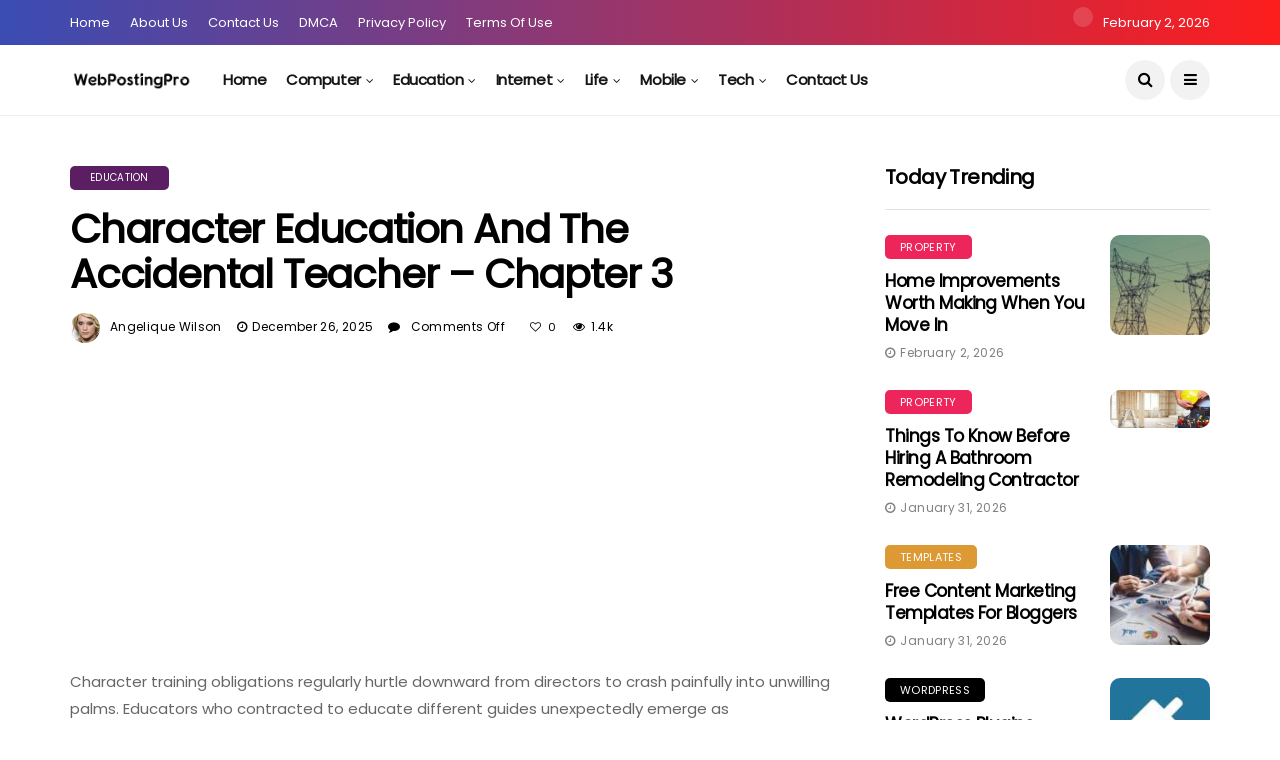

--- FILE ---
content_type: text/html; charset=UTF-8
request_url: https://webpostingpro.com/character-education-and-the-accidental-teacher-chapter-3/
body_size: 32990
content:
<!DOCTYPE html>
<!--[if IE 9 ]><html class="ie ie9" lang="en-US" prefix="og: https://ogp.me/ns#"><![endif]--><html lang="en-US" prefix="og: https://ogp.me/ns#"><head><meta charset="UTF-8"><link rel="preconnect" href="https://fonts.gstatic.com/" crossorigin /><meta name="viewport" content="width=device-width, initial-scale=1, maximum-scale=1"> <script data-cfasync="false" data-no-defer="1" data-no-minify="1" data-no-optimize="1">var ewww_webp_supported=!1;function check_webp_feature(A,e){var w;e=void 0!==e?e:function(){},ewww_webp_supported?e(ewww_webp_supported):((w=new Image).onload=function(){ewww_webp_supported=0<w.width&&0<w.height,e&&e(ewww_webp_supported)},w.onerror=function(){e&&e(!1)},w.src="data:image/webp;base64,"+{alpha:"UklGRkoAAABXRUJQVlA4WAoAAAAQAAAAAAAAAAAAQUxQSAwAAAARBxAR/Q9ERP8DAABWUDggGAAAABQBAJ0BKgEAAQAAAP4AAA3AAP7mtQAAAA=="}[A])}check_webp_feature("alpha");</script><script data-cfasync="false" data-no-defer="1" data-no-minify="1" data-no-optimize="1">var Arrive=function(c,w){"use strict";if(c.MutationObserver&&"undefined"!=typeof HTMLElement){var r,a=0,u=(r=HTMLElement.prototype.matches||HTMLElement.prototype.webkitMatchesSelector||HTMLElement.prototype.mozMatchesSelector||HTMLElement.prototype.msMatchesSelector,{matchesSelector:function(e,t){return e instanceof HTMLElement&&r.call(e,t)},addMethod:function(e,t,r){var a=e[t];e[t]=function(){return r.length==arguments.length?r.apply(this,arguments):"function"==typeof a?a.apply(this,arguments):void 0}},callCallbacks:function(e,t){t&&t.options.onceOnly&&1==t.firedElems.length&&(e=[e[0]]);for(var r,a=0;r=e[a];a++)r&&r.callback&&r.callback.call(r.elem,r.elem);t&&t.options.onceOnly&&1==t.firedElems.length&&t.me.unbindEventWithSelectorAndCallback.call(t.target,t.selector,t.callback)},checkChildNodesRecursively:function(e,t,r,a){for(var i,n=0;i=e[n];n++)r(i,t,a)&&a.push({callback:t.callback,elem:i}),0<i.childNodes.length&&u.checkChildNodesRecursively(i.childNodes,t,r,a)},mergeArrays:function(e,t){var r,a={};for(r in e)e.hasOwnProperty(r)&&(a[r]=e[r]);for(r in t)t.hasOwnProperty(r)&&(a[r]=t[r]);return a},toElementsArray:function(e){return e=void 0!==e&&("number"!=typeof e.length||e===c)?[e]:e}}),e=(l.prototype.addEvent=function(e,t,r,a){a={target:e,selector:t,options:r,callback:a,firedElems:[]};return this._beforeAdding&&this._beforeAdding(a),this._eventsBucket.push(a),a},l.prototype.removeEvent=function(e){for(var t,r=this._eventsBucket.length-1;t=this._eventsBucket[r];r--)e(t)&&(this._beforeRemoving&&this._beforeRemoving(t),(t=this._eventsBucket.splice(r,1))&&t.length&&(t[0].callback=null))},l.prototype.beforeAdding=function(e){this._beforeAdding=e},l.prototype.beforeRemoving=function(e){this._beforeRemoving=e},l),t=function(i,n){var o=new e,l=this,s={fireOnAttributesModification:!1};return o.beforeAdding(function(t){var e=t.target;e!==c.document&&e!==c||(e=document.getElementsByTagName("html")[0]);var r=new MutationObserver(function(e){n.call(this,e,t)}),a=i(t.options);r.observe(e,a),t.observer=r,t.me=l}),o.beforeRemoving(function(e){e.observer.disconnect()}),this.bindEvent=function(e,t,r){t=u.mergeArrays(s,t);for(var a=u.toElementsArray(this),i=0;i<a.length;i++)o.addEvent(a[i],e,t,r)},this.unbindEvent=function(){var r=u.toElementsArray(this);o.removeEvent(function(e){for(var t=0;t<r.length;t++)if(this===w||e.target===r[t])return!0;return!1})},this.unbindEventWithSelectorOrCallback=function(r){var a=u.toElementsArray(this),i=r,e="function"==typeof r?function(e){for(var t=0;t<a.length;t++)if((this===w||e.target===a[t])&&e.callback===i)return!0;return!1}:function(e){for(var t=0;t<a.length;t++)if((this===w||e.target===a[t])&&e.selector===r)return!0;return!1};o.removeEvent(e)},this.unbindEventWithSelectorAndCallback=function(r,a){var i=u.toElementsArray(this);o.removeEvent(function(e){for(var t=0;t<i.length;t++)if((this===w||e.target===i[t])&&e.selector===r&&e.callback===a)return!0;return!1})},this},i=new function(){var s={fireOnAttributesModification:!1,onceOnly:!1,existing:!1};function n(e,t,r){return!(!u.matchesSelector(e,t.selector)||(e._id===w&&(e._id=a++),-1!=t.firedElems.indexOf(e._id)))&&(t.firedElems.push(e._id),!0)}var c=(i=new t(function(e){var t={attributes:!1,childList:!0,subtree:!0};return e.fireOnAttributesModification&&(t.attributes=!0),t},function(e,i){e.forEach(function(e){var t=e.addedNodes,r=e.target,a=[];null!==t&&0<t.length?u.checkChildNodesRecursively(t,i,n,a):"attributes"===e.type&&n(r,i)&&a.push({callback:i.callback,elem:r}),u.callCallbacks(a,i)})})).bindEvent;return i.bindEvent=function(e,t,r){t=void 0===r?(r=t,s):u.mergeArrays(s,t);var a=u.toElementsArray(this);if(t.existing){for(var i=[],n=0;n<a.length;n++)for(var o=a[n].querySelectorAll(e),l=0;l<o.length;l++)i.push({callback:r,elem:o[l]});if(t.onceOnly&&i.length)return r.call(i[0].elem,i[0].elem);setTimeout(u.callCallbacks,1,i)}c.call(this,e,t,r)},i},o=new function(){var a={};function i(e,t){return u.matchesSelector(e,t.selector)}var n=(o=new t(function(){return{childList:!0,subtree:!0}},function(e,r){e.forEach(function(e){var t=e.removedNodes,e=[];null!==t&&0<t.length&&u.checkChildNodesRecursively(t,r,i,e),u.callCallbacks(e,r)})})).bindEvent;return o.bindEvent=function(e,t,r){t=void 0===r?(r=t,a):u.mergeArrays(a,t),n.call(this,e,t,r)},o};d(HTMLElement.prototype),d(NodeList.prototype),d(HTMLCollection.prototype),d(HTMLDocument.prototype),d(Window.prototype);var n={};return s(i,n,"unbindAllArrive"),s(o,n,"unbindAllLeave"),n}function l(){this._eventsBucket=[],this._beforeAdding=null,this._beforeRemoving=null}function s(e,t,r){u.addMethod(t,r,e.unbindEvent),u.addMethod(t,r,e.unbindEventWithSelectorOrCallback),u.addMethod(t,r,e.unbindEventWithSelectorAndCallback)}function d(e){e.arrive=i.bindEvent,s(i,e,"unbindArrive"),e.leave=o.bindEvent,s(o,e,"unbindLeave")}}(window,void 0),ewww_webp_supported=!1;function check_webp_feature(e,t){var r;ewww_webp_supported?t(ewww_webp_supported):((r=new Image).onload=function(){ewww_webp_supported=0<r.width&&0<r.height,t(ewww_webp_supported)},r.onerror=function(){t(!1)},r.src="data:image/webp;base64,"+{alpha:"UklGRkoAAABXRUJQVlA4WAoAAAAQAAAAAAAAAAAAQUxQSAwAAAARBxAR/Q9ERP8DAABWUDggGAAAABQBAJ0BKgEAAQAAAP4AAA3AAP7mtQAAAA==",animation:"UklGRlIAAABXRUJQVlA4WAoAAAASAAAAAAAAAAAAQU5JTQYAAAD/////AABBTk1GJgAAAAAAAAAAAAAAAAAAAGQAAABWUDhMDQAAAC8AAAAQBxAREYiI/gcA"}[e])}function ewwwLoadImages(e){if(e){for(var t=document.querySelectorAll(".batch-image img, .image-wrapper a, .ngg-pro-masonry-item a, .ngg-galleria-offscreen-seo-wrapper a"),r=0,a=t.length;r<a;r++)ewwwAttr(t[r],"data-src",t[r].getAttribute("data-webp")),ewwwAttr(t[r],"data-thumbnail",t[r].getAttribute("data-webp-thumbnail"));for(var i=document.querySelectorAll("div.woocommerce-product-gallery__image"),r=0,a=i.length;r<a;r++)ewwwAttr(i[r],"data-thumb",i[r].getAttribute("data-webp-thumb"))}for(var n=document.querySelectorAll("video"),r=0,a=n.length;r<a;r++)ewwwAttr(n[r],"poster",e?n[r].getAttribute("data-poster-webp"):n[r].getAttribute("data-poster-image"));for(var o,l=document.querySelectorAll("img.ewww_webp_lazy_load"),r=0,a=l.length;r<a;r++)e&&(ewwwAttr(l[r],"data-lazy-srcset",l[r].getAttribute("data-lazy-srcset-webp")),ewwwAttr(l[r],"data-srcset",l[r].getAttribute("data-srcset-webp")),ewwwAttr(l[r],"data-lazy-src",l[r].getAttribute("data-lazy-src-webp")),ewwwAttr(l[r],"data-src",l[r].getAttribute("data-src-webp")),ewwwAttr(l[r],"data-orig-file",l[r].getAttribute("data-webp-orig-file")),ewwwAttr(l[r],"data-medium-file",l[r].getAttribute("data-webp-medium-file")),ewwwAttr(l[r],"data-large-file",l[r].getAttribute("data-webp-large-file")),null!=(o=l[r].getAttribute("srcset"))&&!1!==o&&o.includes("R0lGOD")&&ewwwAttr(l[r],"src",l[r].getAttribute("data-lazy-src-webp"))),l[r].className=l[r].className.replace(/\bewww_webp_lazy_load\b/,"");for(var s=document.querySelectorAll(".ewww_webp"),r=0,a=s.length;r<a;r++)e?(ewwwAttr(s[r],"srcset",s[r].getAttribute("data-srcset-webp")),ewwwAttr(s[r],"src",s[r].getAttribute("data-src-webp")),ewwwAttr(s[r],"data-orig-file",s[r].getAttribute("data-webp-orig-file")),ewwwAttr(s[r],"data-medium-file",s[r].getAttribute("data-webp-medium-file")),ewwwAttr(s[r],"data-large-file",s[r].getAttribute("data-webp-large-file")),ewwwAttr(s[r],"data-large_image",s[r].getAttribute("data-webp-large_image")),ewwwAttr(s[r],"data-src",s[r].getAttribute("data-webp-src"))):(ewwwAttr(s[r],"srcset",s[r].getAttribute("data-srcset-img")),ewwwAttr(s[r],"src",s[r].getAttribute("data-src-img"))),s[r].className=s[r].className.replace(/\bewww_webp\b/,"ewww_webp_loaded");window.jQuery&&jQuery.fn.isotope&&jQuery.fn.imagesLoaded&&(jQuery(".fusion-posts-container-infinite").imagesLoaded(function(){jQuery(".fusion-posts-container-infinite").hasClass("isotope")&&jQuery(".fusion-posts-container-infinite").isotope()}),jQuery(".fusion-portfolio:not(.fusion-recent-works) .fusion-portfolio-wrapper").imagesLoaded(function(){jQuery(".fusion-portfolio:not(.fusion-recent-works) .fusion-portfolio-wrapper").isotope()}))}function ewwwWebPInit(e){ewwwLoadImages(e),ewwwNggLoadGalleries(e),document.arrive(".ewww_webp",function(){ewwwLoadImages(e)}),document.arrive(".ewww_webp_lazy_load",function(){ewwwLoadImages(e)}),document.arrive("videos",function(){ewwwLoadImages(e)}),"loading"==document.readyState?document.addEventListener("DOMContentLoaded",ewwwJSONParserInit):("undefined"!=typeof galleries&&ewwwNggParseGalleries(e),ewwwWooParseVariations(e))}function ewwwAttr(e,t,r){null!=r&&!1!==r&&e.setAttribute(t,r)}function ewwwJSONParserInit(){"undefined"!=typeof galleries&&check_webp_feature("alpha",ewwwNggParseGalleries),check_webp_feature("alpha",ewwwWooParseVariations)}function ewwwWooParseVariations(e){if(e)for(var t=document.querySelectorAll("form.variations_form"),r=0,a=t.length;r<a;r++){var i=t[r].getAttribute("data-product_variations"),n=!1;try{for(var o in i=JSON.parse(i))void 0!==i[o]&&void 0!==i[o].image&&(void 0!==i[o].image.src_webp&&(i[o].image.src=i[o].image.src_webp,n=!0),void 0!==i[o].image.srcset_webp&&(i[o].image.srcset=i[o].image.srcset_webp,n=!0),void 0!==i[o].image.full_src_webp&&(i[o].image.full_src=i[o].image.full_src_webp,n=!0),void 0!==i[o].image.gallery_thumbnail_src_webp&&(i[o].image.gallery_thumbnail_src=i[o].image.gallery_thumbnail_src_webp,n=!0),void 0!==i[o].image.thumb_src_webp&&(i[o].image.thumb_src=i[o].image.thumb_src_webp,n=!0));n&&ewwwAttr(t[r],"data-product_variations",JSON.stringify(i))}catch(e){}}}function ewwwNggParseGalleries(e){if(e)for(var t in galleries){var r=galleries[t];galleries[t].images_list=ewwwNggParseImageList(r.images_list)}}function ewwwNggLoadGalleries(e){e&&document.addEventListener("ngg.galleria.themeadded",function(e,t){window.ngg_galleria._create_backup=window.ngg_galleria.create,window.ngg_galleria.create=function(e,t){var r=$(e).data("id");return galleries["gallery_"+r].images_list=ewwwNggParseImageList(galleries["gallery_"+r].images_list),window.ngg_galleria._create_backup(e,t)}})}function ewwwNggParseImageList(e){for(var t in e){var r=e[t];if(void 0!==r["image-webp"]&&(e[t].image=r["image-webp"],delete e[t]["image-webp"]),void 0!==r["thumb-webp"]&&(e[t].thumb=r["thumb-webp"],delete e[t]["thumb-webp"]),void 0!==r.full_image_webp&&(e[t].full_image=r.full_image_webp,delete e[t].full_image_webp),void 0!==r.srcsets)for(var a in r.srcsets)nggSrcset=r.srcsets[a],void 0!==r.srcsets[a+"-webp"]&&(e[t].srcsets[a]=r.srcsets[a+"-webp"],delete e[t].srcsets[a+"-webp"]);if(void 0!==r.full_srcsets)for(var i in r.full_srcsets)nggFSrcset=r.full_srcsets[i],void 0!==r.full_srcsets[i+"-webp"]&&(e[t].full_srcsets[i]=r.full_srcsets[i+"-webp"],delete e[t].full_srcsets[i+"-webp"])}return e}check_webp_feature("alpha",ewwwWebPInit);</script> <title>Character Education and the Accidental Teacher - Chapter 3 - Webposting Pro</title><meta name="description" content="Character training obligations regularly hurtle downward from directors to crash painfully into unwilling palms. Educators who contracted to educate different"/><meta name="robots" content="follow, index, max-snippet:-1, max-video-preview:-1, max-image-preview:large"/><link rel="canonical" href="https://webpostingpro.com/character-education-and-the-accidental-teacher-chapter-3/" /><meta property="og:locale" content="en_US" /><meta property="og:type" content="article" /><meta property="og:title" content="Character Education and the Accidental Teacher - Chapter 3 - Webposting Pro" /><meta property="og:description" content="Character training obligations regularly hurtle downward from directors to crash painfully into unwilling palms. Educators who contracted to educate different" /><meta property="og:url" content="https://webpostingpro.com/character-education-and-the-accidental-teacher-chapter-3/" /><meta property="og:site_name" content="Webposting Pro" /><meta property="article:section" content="Education" /><meta property="og:image" content="https://aws.wideinfo.org/webpostingpro.com/wp-content/uploads/2021/05/14180858/Ethics-Signpost-750x400-1.jpg" /><meta property="og:image:secure_url" content="https://aws.wideinfo.org/webpostingpro.com/wp-content/uploads/2021/05/14180858/Ethics-Signpost-750x400-1.jpg" /><meta property="og:image:width" content="750" /><meta property="og:image:height" content="400" /><meta property="og:image:alt" content="Character Education and the Accidental Teacher &#8211; Chapter 3" /><meta property="og:image:type" content="image/jpeg" /><meta property="article:published_time" content="2025-12-26T11:43:07+00:00" /><meta name="twitter:card" content="summary_large_image" /><meta name="twitter:title" content="Character Education and the Accidental Teacher - Chapter 3 - Webposting Pro" /><meta name="twitter:description" content="Character training obligations regularly hurtle downward from directors to crash painfully into unwilling palms. Educators who contracted to educate different" /><meta name="twitter:image" content="https://aws.wideinfo.org/webpostingpro.com/wp-content/uploads/2021/05/14180858/Ethics-Signpost-750x400-1.jpg" /><meta name="twitter:label1" content="Written by" /><meta name="twitter:data1" content="Angelique Wilson" /><meta name="twitter:label2" content="Time to read" /><meta name="twitter:data2" content="5 minutes" /> <script type="application/ld+json" class="rank-math-schema">{"@context":"https://schema.org","@graph":[{"@type":["Person","Organization"],"@id":"https://webpostingpro.com/#person","name":"Webposting Pro"},{"@type":"WebSite","@id":"https://webpostingpro.com/#website","url":"https://webpostingpro.com","name":"Webposting Pro","publisher":{"@id":"https://webpostingpro.com/#person"},"inLanguage":"en-US"},{"@type":"ImageObject","@id":"https://aws.wideinfo.org/webpostingpro.com/wp-content/uploads/2021/05/14180858/Ethics-Signpost-750x400-1.jpg","url":"https://aws.wideinfo.org/webpostingpro.com/wp-content/uploads/2021/05/14180858/Ethics-Signpost-750x400-1.jpg","width":"750","height":"400","inLanguage":"en-US"},{"@type":"WebPage","@id":"https://webpostingpro.com/character-education-and-the-accidental-teacher-chapter-3/#webpage","url":"https://webpostingpro.com/character-education-and-the-accidental-teacher-chapter-3/","name":"Character Education and the Accidental Teacher - Chapter 3 - Webposting Pro","datePublished":"2025-12-26T11:43:07+00:00","dateModified":"2025-12-26T11:43:07+00:00","isPartOf":{"@id":"https://webpostingpro.com/#website"},"primaryImageOfPage":{"@id":"https://aws.wideinfo.org/webpostingpro.com/wp-content/uploads/2021/05/14180858/Ethics-Signpost-750x400-1.jpg"},"inLanguage":"en-US"},{"@type":"Person","@id":"https://webpostingpro.com/author/angelique-wilson/","name":"Angelique Wilson","url":"https://webpostingpro.com/author/angelique-wilson/","image":{"@type":"ImageObject","@id":"https://webpostingpro.com/wp-content/litespeed/avatar/908099953249ca2f57dcf52300340bd6.jpg?ver=1769800487","url":"https://webpostingpro.com/wp-content/litespeed/avatar/908099953249ca2f57dcf52300340bd6.jpg?ver=1769800487","caption":"Angelique Wilson","inLanguage":"en-US"},"sameAs":["https://webpostingpro.com/"]},{"@type":"BlogPosting","headline":"Character Education and the Accidental Teacher - Chapter 3 - Webposting Pro","datePublished":"2025-12-26T11:43:07+00:00","dateModified":"2025-12-26T11:43:07+00:00","articleSection":"Education","author":{"@id":"https://webpostingpro.com/author/angelique-wilson/","name":"Angelique Wilson"},"publisher":{"@id":"https://webpostingpro.com/#person"},"description":"Character training obligations regularly hurtle downward from directors to crash painfully into unwilling palms. Educators who contracted to educate different","name":"Character Education and the Accidental Teacher - Chapter 3 - Webposting Pro","@id":"https://webpostingpro.com/character-education-and-the-accidental-teacher-chapter-3/#richSnippet","isPartOf":{"@id":"https://webpostingpro.com/character-education-and-the-accidental-teacher-chapter-3/#webpage"},"image":{"@id":"https://aws.wideinfo.org/webpostingpro.com/wp-content/uploads/2021/05/14180858/Ethics-Signpost-750x400-1.jpg"},"inLanguage":"en-US","mainEntityOfPage":{"@id":"https://webpostingpro.com/character-education-and-the-accidental-teacher-chapter-3/#webpage"}}]}</script> <link rel='dns-prefetch' href='//fonts.googleapis.com' /><link rel="alternate" type="application/rss+xml" title="Webposting Pro &raquo; Feed" href="https://webpostingpro.com/feed/" /><link rel="alternate" title="oEmbed (JSON)" type="application/json+oembed" href="https://webpostingpro.com/wp-json/oembed/1.0/embed?url=https%3A%2F%2Fwebpostingpro.com%2Fcharacter-education-and-the-accidental-teacher-chapter-3%2F" /><link rel="alternate" title="oEmbed (XML)" type="text/xml+oembed" href="https://webpostingpro.com/wp-json/oembed/1.0/embed?url=https%3A%2F%2Fwebpostingpro.com%2Fcharacter-education-and-the-accidental-teacher-chapter-3%2F&#038;format=xml" /><style id='wp-img-auto-sizes-contain-inline-css' type='text/css'>img:is([sizes=auto i],[sizes^="auto," i]){contain-intrinsic-size:3000px 1500px}
/*# sourceURL=wp-img-auto-sizes-contain-inline-css */</style><style id="litespeed-ccss">ul{box-sizing:border-box}:root{--wp--preset--font-size--normal:16px;--wp--preset--font-size--huge:42px}.aligncenter{clear:both}.screen-reader-text{border:0;clip-path:inset(50%);height:1px;margin:-1px;overflow:hidden;padding:0;position:absolute;width:1px;word-wrap:normal!important}:root{--wp--preset--aspect-ratio--square:1;--wp--preset--aspect-ratio--4-3:4/3;--wp--preset--aspect-ratio--3-4:3/4;--wp--preset--aspect-ratio--3-2:3/2;--wp--preset--aspect-ratio--2-3:2/3;--wp--preset--aspect-ratio--16-9:16/9;--wp--preset--aspect-ratio--9-16:9/16;--wp--preset--color--black:#000000;--wp--preset--color--cyan-bluish-gray:#abb8c3;--wp--preset--color--white:#ffffff;--wp--preset--color--pale-pink:#f78da7;--wp--preset--color--vivid-red:#cf2e2e;--wp--preset--color--luminous-vivid-orange:#ff6900;--wp--preset--color--luminous-vivid-amber:#fcb900;--wp--preset--color--light-green-cyan:#7bdcb5;--wp--preset--color--vivid-green-cyan:#00d084;--wp--preset--color--pale-cyan-blue:#8ed1fc;--wp--preset--color--vivid-cyan-blue:#0693e3;--wp--preset--color--vivid-purple:#9b51e0;--wp--preset--gradient--vivid-cyan-blue-to-vivid-purple:linear-gradient(135deg,rgba(6,147,227,1) 0%,rgb(155,81,224) 100%);--wp--preset--gradient--light-green-cyan-to-vivid-green-cyan:linear-gradient(135deg,rgb(122,220,180) 0%,rgb(0,208,130) 100%);--wp--preset--gradient--luminous-vivid-amber-to-luminous-vivid-orange:linear-gradient(135deg,rgba(252,185,0,1) 0%,rgba(255,105,0,1) 100%);--wp--preset--gradient--luminous-vivid-orange-to-vivid-red:linear-gradient(135deg,rgba(255,105,0,1) 0%,rgb(207,46,46) 100%);--wp--preset--gradient--very-light-gray-to-cyan-bluish-gray:linear-gradient(135deg,rgb(238,238,238) 0%,rgb(169,184,195) 100%);--wp--preset--gradient--cool-to-warm-spectrum:linear-gradient(135deg,rgb(74,234,220) 0%,rgb(151,120,209) 20%,rgb(207,42,186) 40%,rgb(238,44,130) 60%,rgb(251,105,98) 80%,rgb(254,248,76) 100%);--wp--preset--gradient--blush-light-purple:linear-gradient(135deg,rgb(255,206,236) 0%,rgb(152,150,240) 100%);--wp--preset--gradient--blush-bordeaux:linear-gradient(135deg,rgb(254,205,165) 0%,rgb(254,45,45) 50%,rgb(107,0,62) 100%);--wp--preset--gradient--luminous-dusk:linear-gradient(135deg,rgb(255,203,112) 0%,rgb(199,81,192) 50%,rgb(65,88,208) 100%);--wp--preset--gradient--pale-ocean:linear-gradient(135deg,rgb(255,245,203) 0%,rgb(182,227,212) 50%,rgb(51,167,181) 100%);--wp--preset--gradient--electric-grass:linear-gradient(135deg,rgb(202,248,128) 0%,rgb(113,206,126) 100%);--wp--preset--gradient--midnight:linear-gradient(135deg,rgb(2,3,129) 0%,rgb(40,116,252) 100%);--wp--preset--font-size--small:13px;--wp--preset--font-size--medium:20px;--wp--preset--font-size--large:36px;--wp--preset--font-size--x-large:42px;--wp--preset--spacing--20:0.44rem;--wp--preset--spacing--30:0.67rem;--wp--preset--spacing--40:1rem;--wp--preset--spacing--50:1.5rem;--wp--preset--spacing--60:2.25rem;--wp--preset--spacing--70:3.38rem;--wp--preset--spacing--80:5.06rem;--wp--preset--shadow--natural:6px 6px 9px rgba(0, 0, 0, 0.2);--wp--preset--shadow--deep:12px 12px 50px rgba(0, 0, 0, 0.4);--wp--preset--shadow--sharp:6px 6px 0px rgba(0, 0, 0, 0.2);--wp--preset--shadow--outlined:6px 6px 0px -3px rgba(255, 255, 255, 1), 6px 6px rgba(0, 0, 0, 1);--wp--preset--shadow--crisp:6px 6px 0px rgba(0, 0, 0, 1)}html{font-family:sans-serif;-webkit-text-size-adjust:100%;-ms-text-size-adjust:100%}body{margin:0}header,section{display:block}a{background-color:#fff0}h1{margin:.67em 0;font-size:2em}img{border:0}button,input{margin:0;font:inherit;color:inherit}button{overflow:visible}button{text-transform:none}button{-webkit-appearance:button}button::-moz-focus-inner,input::-moz-focus-inner{padding:0;border:0}input{line-height:normal}*{-webkit-box-sizing:border-box;-moz-box-sizing:border-box;box-sizing:border-box}*:before,*:after{-webkit-box-sizing:border-box;-moz-box-sizing:border-box;box-sizing:border-box}html{font-size:10px}body{font-size:14px;line-height:1.42857143;color:#333;background-color:#fff}input,button{font-family:inherit;font-size:inherit;line-height:inherit}a{color:#222;text-decoration:none}img{vertical-align:middle}h1,h2,h3{font-family:inherit;font-weight:500;line-height:1.1;color:inherit}h1,h2,h3{margin-top:20px;margin-bottom:10px}h1{font-size:36px}h2{font-size:30px}h3{font-size:24px}p{margin:0 0 10px}ul{margin-top:0;margin-bottom:10px}ul ul{margin-bottom:0}.container{padding-right:15px;padding-left:15px;margin-right:auto;margin-left:auto}@media (min-width:768px){.container{width:750px}}@media (min-width:992px){.container{width:970px}}@media (min-width:1200px){.container{width:1200px}}.row{margin-right:-15px;margin-left:-15px}.col-md-4,.col-md-8,.col-md-12{position:relative;min-height:1px;padding-right:15px;padding-left:15px}@media (min-width:992px){.col-md-4,.col-md-8,.col-md-12{float:left}.col-md-12{width:100%}.col-md-8{width:66.66666667%}.col-md-4{width:33.33333333%}}.clearfix:before,.clearfix:after,.container:before,.container:after,.row:before,.row:after{display:table;content:" "}.clearfix:after,.container:after,.row:after{clear:both}@-ms-viewport{width:device-width}.fa{display:inline-block;font:normal normal normal 14px/1 FontAwesome;font-size:inherit;text-rendering:auto;-webkit-font-smoothing:antialiased;-moz-osx-font-smoothing:grayscale}.fa-search:before{content:""}.fa-close:before{content:""}.fa-clock-o:before{content:""}.fa-eye:before{content:""}.fa-comment:before{content:""}.fa-heart-o:before{content:""}.fa-twitter:before{content:""}.fa-facebook:before{content:""}.fa-bars:before{content:""}.fa-pinterest:before{content:""}.fa-google-plus:before{content:""}.fa-linkedin:before{content:""}.fa-angle-up:before{content:""}.fa-tumblr:before{content:""}body{font-family:Arial,Helvetica,sans-serif;overflow-x:hidden;width:100%}html,body{-moz-osx-font-smoothing:grayscale}body,p{font-size:15px;line-height:1.85;font-weight:400;color:#666}p{margin:0 0 15px}h3 a,a{color:#000}h1{font-size:40px;line-height:1.3;margin-bottom:10px}h2{font-size:32px;line-height:1.3;margin-bottom:10px}h3{font-size:28px;line-height:1.3;margin-bottom:10px}h1,h2,h3,h3 a{font-weight:700;color:#000;letter-spacing:-.03em;margin-top:calc(13px + 1.2em);margin-bottom:calc(10px + .2em)}.container{max-width:1170px;width:100%}p img{margin-bottom:0px!important}img{vertical-align:middle;max-width:100%;height:auto}.aligncenter{display:block;margin:auto}.screen-reader-text{clip:rect(1px,1px,1px,1px);position:absolute!important;height:1px;width:1px;overflow:hidden}h1,h2,h3,h3 a{text-transform:capitalize}.main_content{margin-bottom:0px!important}.single_post_entry_content .meta-category-small{margin-bottom:17px;text-align:center;float:left;width:100%}.jl_menu_sticky{-webkit-backface-visibility:hidden!important;backface-visibility:hidden!important}.jl_blank_nav{float:left;width:100%}.options_layout_wrapper{float:left;width:100%;background-color:#fff}.options_layout_wrapper .options_layout_container{float:left;width:100%}.header_top_bar_wrapper{background:#3a4cb4;background:-moz-linear-gradient(90deg,rgb(58 76 180) 0%,rgb(253 29 29) 100%);background:-webkit-linear-gradient(90deg,rgb(58 76 180) 0%,rgb(253 29 29) 100%);background:linear-gradient(90deg,rgb(58 76 180) 0%,rgb(253 29 29) 100%);float:left;width:100%}.header_top_bar_wrapper .navigation_wrapper #jl_top_menu>li>a{color:#fff!important;letter-spacing:.1em}.header_top_bar_wrapper .navigation_wrapper #jl_top_menu{position:relative;z-index:999}.header_layout_style3_custom .header_top_bar_wrapper .navigation_wrapper>ul>li>a{color:#fff;height:45px;line-height:45px;font-size:10px!important;font-weight:400!important;text-transform:uppercase}.header_layout_style3_custom .header_top_bar_wrapper .navigation_wrapper>ul>li a{font-size:13px!important;font-weight:400!important}.header_top_bar_wrapper .jl_top_bar_right{height:45px;line-height:45px;color:#fff;float:right;font-size:13px}.jl_current_title{display:inline-block;background:rgb(255 255 255/.15)!important;color:#fff;height:20px;line-height:20px;padding:0 10px;-webkit-border-radius:100px;-moz-border-radius:100px;border-radius:100px;margin-right:10px}.header_layout_style3_custom .header_top_bar_wrapper .navigation_wrapper>ul>li{float:left}.header_layout_style3_custom .header_top_bar_wrapper .navigation_wrapper>ul{margin-left:50px!important;float:left;width:auto;z-index:222}.header_layout_style3_custom .navigation_wrapper>ul>li{float:none;margin-right:10px;margin-left:10px}.header_layout_style3_custom .navigation_wrapper>ul>li:first-child{margin-left:0px!important}.jl_header_magazine_style.header_layout_style3_custom #menu_wrapper .navigation_wrapper>ul{position:static}.jl_header_magazine_style.header_layout_style3_custom #menu_wrapper .navigation_wrapper{background:#fff0;width:auto}.header_layout_style3_custom .navigation_wrapper>ul>li>a{padding:0;height:50px;line-height:50px;font-size:15px;font-weight:600;letter-spacing:-.03em;text-transform:capitalize}.header_layout_style3_custom .search_header_menu{overflow:visible;margin:auto;margin-right:15px;position:absolute;bottom:auto;right:0;height:auto;width:207px;z-index:9;top:50%;-webkit-transform:translate3d(0,0,0) perspective(1px) translateY(-50%);-ms-transform:translate3d(0,0,0) perspective(1px) translateY(-50%);transform:translate3d(0,0,0) perspective(1px) translateY(-50%)}.header_layout_style3_custom .search_header_menu .menu_mobile_icons i,.header_layout_style3_custom .search_header_menu .search_header_wrapper i{color:#000;float:left}.header_layout_style3_custom .search_header_menu i{font-size:15px}.navigation_wrapper #mainmenu.jl_main_menu>li li>a{letter-spacing:0em}.menu_mobile_share_wrapper{float:right;position:relative}.navigation_wrapper{float:left;text-align:center;color:#161616;font-size:11px;font-weight:600;letter-spacing:.09em;text-transform:uppercase;-webkit-font-smoothing:subpixel-antialiased;width:100%;z-index:-1}.navigation_wrapper>ul{float:left;width:100%}.navigation_wrapper ul{list-style:none;position:relative;padding:0px!important;margin:0px!important}.navigation_wrapper ul li{display:inline-block;float:none;vertical-align:top}.navigation_wrapper .jl_main_menu li>a{float:left;padding:0;color:inherit}.navigation_wrapper .jl_main_menu>li>a{padding:0 13px;height:45px;line-height:45px}.navigation_wrapper .menu-item-has-children>a:after{display:inline-block;content:"";margin-left:5px;font-family:"FontAwesome";font-style:normal;font-weight:400;font-size:12px;line-height:.9;-webkit-font-smoothing:antialiased;-moz-osx-font-smoothing:grayscale}.navigation_wrapper .jl_main_menu>li>ul,.navigation_wrapper .jl_main_menu>li>.sub-menu{top:100%;margin-left:-22px!important;margin-top:-1px;background:#fff!important}.navigation_wrapper .jl_main_menu ul,.navigation_wrapper .jl_main_menu .sub-menu{position:absolute;overflow:visible;visibility:hidden;display:block;opacity:0;padding:0px!important;background:#fff;z-index:100;line-height:1.8666;-webkit-box-shadow:0 5px 40px rgb(0 0 0/.15);-moz-box-shadow:0 5px 40px rgb(0 0 0/.15);box-shadow:0 5px 40px rgb(0 0 0/.15)}.navigation_wrapper .jl_main_menu li li{display:block}.navigation_wrapper .jl_main_menu ul ul{left:100%;top:0;margin-left:0}.navigation_wrapper .jl_main_menu li li{display:block}.navigation_wrapper .jl_main_menu ul li,.navigation_wrapper .jl_main_menu .sub-menu li{float:none;min-width:200px;max-width:350px;border-top:0;padding:0;position:relative;border-bottom:1px solid #e9ecef}.navigation_wrapper .jl_main_menu ul li,.navigation_wrapper .jl_main_menu .sub-menu li:last-child{border-bottom:0}.navigation_wrapper .jl_main_menu>li li a{float:none;text-align:left;display:block;text-decoration:none;padding:6px 22px;border-top:0 solid #e9ecef;font-size:11px;color:#000;letter-spacing:.15em}.navigation_wrapper .jl_main_menu ul li,.navigation_wrapper .jl_main_menu .sub-menu li{float:none;min-width:200px;max-width:350px;border-top:0;padding:0;position:relative}.navigation_wrapper .jl_main_menu>li li:first-child>a{border-top:0;box-shadow:none}.navigation_wrapper .sub-menu li:first-child>.sub-menu{margin-top:0px!important}.navigation_wrapper .jl_main_menu ul,.navigation_wrapper .jl_main_menu .sub-menu{position:absolute;overflow:visible;visibility:hidden;display:block;opacity:0;padding:0;z-index:100;line-height:1.8666}.navigation_wrapper .jl_main_menu ul .menu-item-has-children>a:after{line-height:1;content:"";position:absolute;top:50%;margin-top:-6px;right:16px;color:#000}.navigation_wrapper .jl_main_menu ul ul{left:100%;top:0;margin-left:0}.menu_wrapper{width:100%;z-index:999}.jl_header_magazine_style .header_top_bar_wrapper .row{margin-bottom:0}.jl_header_magazine_style .header_top_bar_wrapper .navigation_wrapper{width:auto}.jl_header_magazine_style .navigation_wrapper>ul>li{float:left}.jl_header_magazine_style.two_header_top_style .navigation_wrapper>ul{margin-left:0px!important}.header_layout_style3_custom.jl_cusdate_head.jl_header_magazine_style.two_header_top_style .search_header_menu{margin-right:15px}.jl_header_magazine_style.two_header_top_style .search_header_menu{width:auto;margin-right:0}.jl_header_magazine_style.two_header_top_style .menu_mobile_icons{margin-left:5px;height:40px;line-height:40px;width:40px;text-align:center;background:rgb(0 0 0/.05)!important;-webkit-border-radius:100px;-moz-border-radius:100px;border-radius:100px}.jl_header_magazine_style.two_header_top_style .menu_mobile_icons i{font-size:15px;line-height:40px;width:40px}.jl_header_magazine_style.two_header_top_style .search_header_wrapper{margin-right:0;margin-left:5px;height:40px;line-height:40px;text-align:center;width:40px;float:right;background:rgb(0 0 0/.05)!important;-webkit-border-radius:100px;-moz-border-radius:100px;border-radius:100px}.jl_header_magazine_style.two_header_top_style .search_header_wrapper i{font-size:16px;line-height:40px;width:40px}.jl_header_magazine_style.two_header_top_style .social_icon_header_top{padding:0;margin:0;float:right;line-height:1.2;margin-top:0}.jl_header_magazine_style .navigation_wrapper{width:auto}.jl_header_magazine_style.header_layout_style3_custom #mainmenu>li>ul,.jl_header_magazine_style.header_layout_style3_custom #mainmenu>li>.sub-menu{margin-left:0px!important}.jl_header_magazine_style.header_layout_style3_custom .menu_wrapper{border-top:0 solid #eee;border-bottom:1px solid #eee}.jl_header_magazine_style.header_layout_style3_custom #mainmenu>li{margin-right:0;margin-left:0;padding:0 10px}.jl_header_magazine_style.header_layout_style3_custom #jl_top_menu>li>a{letter-spacing:0em}.jl_header_magazine_style.header_layout_style3_custom #mainmenu>li>a{padding:0;height:70px;line-height:70px;font-weight:600;font-size:15px;position:relative;letter-spacing:-.03em}.jl_header_magazine_style.header_layout_style3_custom .menu_wrapper .jl_main_menu>li>a>span{position:absolute;width:0;height:0;display:block;bottom:15px;right:0;background:#fff}.jl_header_magazine_style.header_layout_style3_custom .logo_small_wrapper_table{display:table;padding:0;height:70px;float:left;width:auto;margin-right:20px;position:relative;z-index:1}.jl_header_magazine_style.header_layout_style3_custom .logo_small_wrapper_table .logo_small_wrapper{display:table-cell;vertical-align:middle;line-height:0}.jl_header_magazine_style.header_layout_style3_custom .logo_small_wrapper_table .logo_small_wrapper a{margin:0;display:inline-block}.jl_header_magazine_style.header_layout_style3_custom .logo_small_wrapper_table .logo_small_wrapper a img{max-height:35px}.jl_header_magazine_style .logo_link{float:left}.jl_header_magazine_style .navigation_wrapper{width:100%}.header-wraper .main_menu{float:right;z-index:998;position:relative}.header-wraper{float:left;width:100%;z-index:9999;position:relative}.menu_wrapper{float:left;width:100%;z-index:9999;margin-bottom:-1px;background:#fff;border-top:1px solid #f0f0f0;border-bottom:1px solid #f0f0f0}.menu_wrapper .row{margin-bottom:0}.row{margin-bottom:40px}.post_list_widget li{position:relative}.feature-image-link.image_post{width:100px;position:relative!important;display:block;float:right}.feature-image-link.image_post .background_over_image:before,.feature-image-link.image_post .background_over_image:after{display:none}.jl_radius .feature-image-link.image_post img{-webkit-border-radius:10px;-moz-border-radius:10px;border-radius:10px}.feature-post-list li{list-style:none;margin-bottom:30px;padding-bottom:0;float:left;width:100%;border-bottom:0 solid #e4e4e4}.feature-post-list li:last-child{margin-bottom:0;padding-bottom:0;border-bottom:0 solid #e4e4e4}.post_list_widget ul,.feature-post-list{padding:0;margin-bottom:0}.feature-post-list .item-details{position:relative;margin-right:120px;top:0}.feature-post-list .item-details .meta-category-small{margin-bottom:10px}.feature-post-list .item-details .meta-category-small a{color:#fff;font-weight:400!important;letter-spacing:.03em;background:#000;height:auto;line-height:10px;padding:7px 15px 7px;margin-bottom:1px;-webkit-border-radius:5px;-moz-border-radius:5px;border-radius:5px}.feature-post-list .item-details h3{margin:0 0 10px 0px!important;text-transform:capitalize;float:left;width:100%}.feature-post-list .item-details h3 a{font-size:16px}.feature-post-list .item-details .post-meta{float:left;width:100%;line-height:1.2}.feature-post-list .item-details .post-meta{color:#555;font-size:11px!important;text-transform:uppercase;letter-spacing:.05em}.auto_image_with_date .post-date{margin-top:0;float:left;margin-left:0;text-transform:capitalize;color:#818181;letter-spacing:.03em;font-weight:400;margin-right:10px;font-size:12px}.feature-post-list .item-details .post-meta i{margin-right:5px}.feature-post-list .feature-post-title{font-size:13px;line-height:1.3;margin-bottom:0px!important}.mobile_close_icons.closed_menu{width:35px;height:35px;line-height:30px;margin-right:30px;margin-bottom:0;text-align:center;z-index:10;display:block;color:#000;-webkit-border-radius:0;-moz-border-radius:0;border-radius:0}.jl_mobile_nav_inner{float:left;width:100%}.menu_mobile_icons{display:none;font-size:30px;float:right;color:#fff}.menu_mobile_icons i{margin-top:5px}#content_nav.jl_mobile_nav_wrapper{visibility:hidden}#content_nav{top:0;right:0;height:100%;z-index:999999;width:350px;padding:30px 0 0 0;color:#000;position:fixed;background:#fff;overflow-y:scroll!important;-webkit-transform:translate(480px,0);-ms-transform:translate(480px,0);transform:translate(480px,0);-o-transform:translate(480px,0);-webkit-backface-visibility:hidden;-webkit-font-smoothing:subpixel-antialiased;-webkit-overflow-scrolling:touch;opacity:0;visibility:hidden}#content_nav .menu_moble_slide li a{padding:7px 0px!important;font-weight:600;display:block;color:#000}#content_nav .menu_moble_slide>li{border-top:0 solid #DADADA}#content_nav .menu_moble_slide>li a{padding-left:40px!important;font-weight:400;text-transform:capitalize;font-size:14px}#content_nav .sub-menu li{border-top:0 solid #DADADA;display:inline-block;margin:0;padding:0}#content_nav .menu_moble_slide li{width:100%;list-style:none;display:inline-block;margin:0;padding:0;position:relative}#content_nav .sub-menu .sub-menu a{padding-left:30px}#content_nav .sub-menu>li a{padding-left:50px!important}#content_nav .sub-menu .sub-menu>li a{padding-left:60px!important}#content_nav .sub-menu .sub-menu .sub-menu>li a{padding-left:80px!important}.menu_moble_slide{border-bottom:0 solid #DADADA;margin-bottom:30px}#content_nav .menu_moble_slide li a,#content_nav .menu_moble_slide{width:100%!important;text-decoration:none!important;padding:0}#content_nav .sub-menu{border:none;padding:0;margin:0;position:relative;visibility:hidden;display:none;box-shadow:none}.mobile_menu_overlay{display:block;width:100%;height:100%;z-index:99999;position:fixed;top:0;left:0;visibility:hidden;background:#fff0}.logo_link{position:relative;z-index:99}.searchform_theme{float:left;width:100%;position:relative;height:42px;overflow:hidden}.searchform_theme .search_btn{border:1px solid #c6c6c6;border-radius:0;float:left;padding:0 10px!important;width:100%;color:#000;outline:none;background:#fff;background:rgb(255 255 255/.2);height:40px;line-height:40px!important;-webkit-border-radius:5px;-moz-border-radius:5px;border-radius:5px}.searchform_theme .button{background:none;border:0 solid #202020!important;border-left:0 solid #202020!important;border-bottom:0;color:#000;border-radius:0 2px 2px 0!important;background-repeat:no-repeat!important;height:38px!important;line-height:38px;text-align:center;width:40px;position:absolute!important;right:0;top:0;outline:none!important;border-bottom:0px!important;font-size:15px}.search_header_menu{margin:auto;margin-right:15px;position:absolute;top:0;bottom:0;right:0;height:40px;width:70px;z-index:2}.search_header_menu i{font-size:20px;color:#000}.search_header_menu .search_header_wrapper{float:right;margin-right:18px}.search_form_menu_personal .searchform_theme{margin:-60px 0 0-300px;position:absolute;top:50%;left:50%;width:600px;height:auto;overflow:hidden;float:none}.searchform_theme .search_btn{font-size:14px}.search_form_menu_personal .searchform_theme .search_btn{background:none;border:0;border-bottom:2px solid #444!important;color:#000;float:left;font-size:60px;font-weight:600;line-height:100%;padding:20px 0;width:100%;height:70px}.search_form_menu_personal .searchform_theme .search_btn::-webkit-input-placeholder{color:#000!important}.search_form_menu_personal .searchform_theme .search_btn::-moz-placeholder{color:#000!important}.search_form_menu_personal .searchform_theme .search_btn:-ms-input-placeholder{color:#000!important}.search_form_menu_personal .searchform_theme .search_btn:-moz-placeholder{color:#000!important}.search_form_menu_personal .searchform_theme .button{display:none}.search_header_menu .menu_mobile_icons{display:inherit;float:right;font-size:20px!important;line-height:0}.search_header_menu .menu_mobile_icons i{margin:0;font-size:17px}.search_form_menu_personal{-webkit-backface-visibility:hidden;backface-visibility:hidden;background:rgb(255 255 255/.97);opacity:0;position:fixed;top:0!important;left:0;width:100%;height:100%;z-index:999999;visibility:hidden}.menu_mobile_large_close{position:absolute;top:50px;right:50px;z-index:9999}.jl_close_wapper{position:relative;display:inline-block;vertical-align:middle;width:25px;height:25px}.jl_close_wapper .jl_close_1,.jl_close_wapper .jl_close_2{position:absolute;left:0;width:2px;height:100%;background-color:#000;-webkit-transform:rotate(25deg);-moz-transform:rotate(25deg);transform:rotate(25deg)}.jl_close_wapper .jl_close_1{left:50%;-webkit-transform:rotate(45deg);-moz-transform:rotate(45deg);transform:rotate(45deg)}.jl_close_wapper .jl_close_2{left:50%;-webkit-transform:rotate(-45deg);-moz-transform:rotate(-45deg);transform:rotate(-45deg)}.search_form_menu_personal .search_btn{padding:0px!important;border:0;-webkit-border-radius:0;-moz-border-radius:0;border-radius:0}.searchform_theme .search_btn{color:#313131}.jl_spost .post_content>p{margin-top:0;margin-bottom:20px}#content_main{clear:both;padding-top:50px;padding-bottom:0}.single_section_content .single-post-meta-wrapper>span:after,.single_section_content .single-post-meta-wrapper .jm-post-like:after{background:#000}.single-post-meta-wrapper .post-author span{padding-right:0px!important}.single-post-meta-wrapper>span:last-child:after{display:none}.jl_single_style7{float:left;width:100%;margin-top:0;margin-bottom:20px}.jl_single_style7 .single_post_entry_content{margin-bottom:0}.jl_single_style7 .single_post_entry_content .meta-category-small,.jl_single_style7 .single_post_entry_content .single_post_title_main,.jl_single_style7 .single_bellow_left_align .single-post-meta-wrapper{text-align:left}.jl_single_style7 .single-post-meta-wrapper span,.jl_single_style7 .single-post-meta-wrapper span a{color:#000!important}.jl_single_style7 .single-post-meta-wrapper .jm-post-like:after,.jl_single_style7 .single-post-meta-wrapper>span:after{display:none}.jl_single_style7 .single-post-meta-wrapper span.post-author a{font-weight:500;color:#000!important}.single_content_header{float:left;width:100%;position:relative}.single_post_entry_content{float:left;width:100%;margin-bottom:15px;text-align:center;padding:0}.single_post_entry_content .single_post_title_main{font-size:40px;color:#000;text-transform:capitalize;margin-top:0;margin-bottom:0;line-height:1.125!important;float:left;width:100%;text-align:center}.blog_large_post_style .single-post-meta-wrapper{margin-bottom:5px;margin-top:15px}.single-post-meta-wrapper{float:left;width:100%;text-align:left;text-transform:uppercase}.single-post-meta-wrapper span{font-size:12px;margin:0 5px;padding-right:5px;color:#818181!important;text-transform:capitalize;letter-spacing:.03em;font-weight:400}.single-post-meta-wrapper .jm-post-like{margin:0 10px 0 5px}.single-post-meta-wrapper .jm-post-like{font-size:11px!important;letter-spacing:.2em}.single-post-meta-wrapper span a{font-size:12px;color:#818181!important;text-transform:capitalize}.single-post-meta-wrapper span.post-author a{font-weight:400}.single-post-meta-wrapper .post-author{color:#000!important}.single-post-meta-wrapper .post-author span{margin:0}.single-post-meta-wrapper .post-author img{width:30px;-webkit-border-radius:100px;-moz-border-radius:100px;border-radius:100px;margin-right:10px}.single-post-meta-wrapper span i{margin-right:5px}.single-post-meta-wrapper .jm-post-like i{margin-right:5px}.single_content_header .meta-category-small a{float:none;margin-right:0;margin-top:0;font-size:10px!important;text-transform:uppercase;margin:0 5px;display:inline-block;color:#fff;background:#000;background-color:rgb(0 0 0/.7);font-weight:500;height:auto;line-height:10px;padding:7px 20px 7px;letter-spacing:.1em;-webkit-border-radius:5px;-moz-border-radius:5px;border-radius:5px}.single_bellow_left_align,.single_bellow_left_align .single-post-meta-wrapper{text-align:center}.single_section_content .single_bellow_left_align .meta-category-small a{margin:1px 10px 0 0px!important;padding:7px 20px 7px;color:#fff;background:#000;float:none;display:inline-block;letter-spacing:.1em;font-weight:500!important;-webkit-border-radius:5px;-moz-border-radius:5px;border-radius:5px}.single_bellow_left_align .single-post-meta-wrapper .post-author{margin-left:0}.single_post_entry_content{text-align:left}.single_post_entry_content{text-align:left}.single_post_entry_content{text-align:left}.single_post_share_icon_post li.single_post_share_pinterest a{line-height:70px;height:70px;width:70px;-webkit-border-radius:100px;-moz-border-radius:100px;border-radius:100px;position:relative}.single_post_share_icon_post li.single_post_share_pinterest a:after{content:"";font-family:FontAwesome;font-size:25px!important;line-height:70px;height:70px;width:70px;position:absolute;left:0;top:0;background:#cd1d1f;-webkit-border-radius:100px;-moz-border-radius:100px;border-radius:100px}.single_post_share_icons.social_popup_close i{margin:0px!important;font-size:13px!important}.single_post_share_icons.social_popup_close{position:absolute;top:40px;right:40px;width:35px;height:35px;line-height:35px;-webkit-border-radius:0;-moz-border-radius:0;border-radius:0;text-align:center;z-index:10;display:block;color:#fff;background-color:#000;margin:0px!important;-webkit-border-radius:100px;-moz-border-radius:100px;border-radius:100px}.single_post_share_icons i{margin-left:5px}.single_post_share_icons{text-transform:uppercase;float:right;margin-top:0;font-size:11px;color:#fff;background:#212121;height:21px;line-height:21px;padding:0 10px;text-align:center;-webkit-border-radius:5px;-moz-border-radius:5px;border-radius:5px}.single_post_share_wrapper .single_post_share_icon_post{margin:-40px 0 0 0;position:absolute;top:50%;left:0%;width:100%;height:auto;overflow:hidden;float:none;text-align:center}.single_post_share_wrapper{-webkit-backface-visibility:hidden;backface-visibility:hidden;background:rgb(255 255 255/.97);opacity:0;position:fixed;top:0!important;left:0;width:100%;height:100%;z-index:999999;visibility:hidden}.single_post_share_icon_post{float:left;width:100%;padding:0;margin-bottom:15px}.single_post_share_icon_post li{display:inline-block;margin-right:0;list-style:none!important;-webkit-border-radius:2px;-moz-border-radius:2px;border-radius:2px}.single_post_share_icon_post li a{display:block;padding:0;line-height:70px;height:70px;width:70px;color:#fff;text-align:center;font-size:25px;margin-right:5px;-webkit-border-radius:100px;-moz-border-radius:100px;border-radius:100px}.single_post_share_icon_post li:last-child a{margin-right:0}.single_post_share_icon_post li.single_post_share_facebook a{background:#455fa1}.single_post_share_icon_post li.single_post_share_twitter a{background:#58abf5}.single_post_share_icon_post li.single_post_share_google_plus a{background:#eb4026}.single_post_share_icon_post li.single_post_share_pinterest a{background:#fff0}.single_post_share_icon_post li.single_post_share_linkedin a{background:#1980be}.single_post_share_icon_post li.single_post_share_ftumblr a{background:#586973}.loop-large-post .box{margin-bottom:50px!important;width:100%;display:inline-block;vertical-align:top;padding:0;position:relative}.single_section_content.box.blog_large_post_style{width:100%!important;position:static;padding:0}.jl_radius .loop-large-post .post_content img{-webkit-border-radius:10px;-moz-border-radius:10px;border-radius:10px}.loop-large-post .post_content{float:left;width:100%;padding:0;margin-top:0}.loop-large-post .post_content a{font-weight:700}.blog_large_post_style .meta-category-small a{color:#fff;font-weight:400!important;letter-spacing:0.03em!important;background:#000;height:auto;line-height:10px;padding:7px 15px 7px;-webkit-border-radius:5px;-moz-border-radius:5px;border-radius:5px}.box img{height:auto}.meta-category-small{float:left;width:100%;line-height:1.2}.meta-category-small a{float:left;margin-right:0;margin-top:0;font-size:11px!important;text-transform:uppercase;margin:0 1px 0 0;display:inline-block;color:#000;font-weight:500;letter-spacing:.2em;height:auto;line-height:10px;padding:0}.single_meta_category{width:auto}#content{width:69.66666667%;padding-right:40px;position:relative}#sidebar{width:30.33333333%}#sidebar ul li a,#sidebar ul li{font-size:14px}#sidebar .feature-post-list .item-details h3 a{font-size:17px}.widget_jl_wrapper{float:left;width:100%}.widget{float:left;width:100%;padding:0;margin-bottom:50px!important;position:relative;z-index:1}.widget .widget-title{margin:0;margin-top:0;margin-bottom:0;float:left;width:100%}.widget .widget-title h2{float:left;width:100%!important;color:#000;display:block;font-size:20px;line-height:1.2;text-transform:capitalize;padding-bottom:20px;margin:0 0 25px 0;border-bottom:1px solid #E2E3E7;position:relative}.widget-title span{color:#333;float:left;font-size:17px;line-height:27px;padding:6px 10px;min-height:30px;margin:0;text-transform:uppercase}.widget-title .jl_none_space{height:0px!important;display:none}.widget-title h2{font-size:17px;line-height:27px;margin:0;text-transform:capitalize}a.jm-post-like{font-weight:400;display:inline-block;width:auto;font-size:11px}button::-moz-focus-inner{padding:0;border:0}.featured-thumbnail .background_over_image{position:absolute;height:100%;width:100%;top:0;left:0;opacity:0}#go-top{display:none;position:fixed;bottom:15px;right:15px;z-index:9}#go-top a{width:40px;height:40px;display:block;text-align:center;text-decoration:none;color:#FFF;background:#a7a7a7;background:rgb(0 0 0/.8);font-size:18px;line-height:37px;-webkit-border-radius:5px;-moz-border-radius:5px;border-radius:5px}.jl_none_space{padding:0px!important;margin:0px!important;width:0px!important;height:0px!important}@media only screen and (min-width:760px) and (max-width:1199px){#sidebar{padding-left:20px}}@media only screen and (min-width:768px) and (max-width:992px){.header_layout_style3_custom.jl_cusdate_head .header_top_bar_wrapper{display:block}.header_layout_style3_custom.jl_cusdate_head .menu_wrapper{display:block}.header_layout_style3_custom.jl_cusdate_head .jl_blank_nav{height:0}.header_layout_style3_custom.jl_cusdate_head .main_menu{width:100%}.jl_header_magazine_style.header_layout_style3_custom .menu_wrapper{border-top:0 solid #eee;border-bottom:1px solid #eee}#sidebar{float:left;width:100%;margin-top:50px}.jl_header_magazine_style .logo_link{float:none}.header_layout_style3_custom .container{width:100%}.header_layout_style3_custom .main_menu.col-md-12{position:relative}.menu_mobile_share_wrapper{float:left}.header_layout_style3_custom .menu_wrapper{border-top:0 solid #dbdbdb;border-bottom:0 solid #dbdbdb}.navigation_wrapper{display:none}#content{width:100%;padding-right:15px;border-right:0 solid #E4E4E4}#sidebar{width:100%}.menu_mobile_icons{display:block}#sidebar{padding-left:15px}.searchform_theme{display:inline-block}.menu_wrapper{display:none}.search_header_menu{width:107px}}@media only screen and (max-width:767px){.single_post_entry_content .single_post_title_main{font-size:30px}#content{padding-right:15px}.jl_menu_sticky.jl_stick{top:0px!important}.header_layout_style3_custom.jl_cusdate_head .header_top_bar_wrapper{display:block}.header_layout_style3_custom.jl_cusdate_head .menu_wrapper{display:block}.header_layout_style3_custom.jl_cusdate_head .jl_blank_nav{height:0}.header_layout_style3_custom.jl_cusdate_head .main_menu{width:100%}.jl_header_magazine_style.header_layout_style3_custom .menu_wrapper{border-top:0 solid #eee;border-bottom:1px solid #eee}#sidebar{float:left;width:100%;margin-top:50px}.search_header_menu{width:107px}.header_layout_style3_custom .container{width:100%}.header_layout_style3_custom .main_menu.col-md-12{position:relative}.menu_mobile_share_wrapper{float:left;display:none}.header_layout_style3_custom .menu_wrapper{border-top:0 solid #dbdbdb;border-bottom:0 solid #dbdbdb}.navigation_wrapper{display:none}#content{width:100%;padding-right:15px;border-right:0 solid #E4E4E4}#sidebar{width:100%}.menu_mobile_icons{display:block}#sidebar{padding-left:15px}.menu_wrapper{display:none}.searchform_theme{display:inline-block}.search_form_menu_personal .searchform_theme{width:300px;margin:-60px 0 0-150px}.search_form_menu_personal .searchform_theme .search_btn{font-size:20px;height:40px}.single_post_share_icon_post li a{line-height:40px;height:40px;width:40px;font-size:20px}.single_post_share_icon_post li.single_post_share_pinterest a{line-height:40px;height:40px;width:40px}.single_post_share_icon_post li.single_post_share_pinterest a:after{line-height:40px;height:40px;width:40px}.single_post_share_icons.social_popup_close{top:20px;right:20px}}@media only screen and (min-width:480px) and (max-width:767px){.single_post_entry_content .single_post_title_main{font-size:30px}#content{padding-right:15px}.jl_menu_sticky.jl_stick{top:0px!important}.header_layout_style3_custom.jl_cusdate_head .header_top_bar_wrapper{display:block}.header_layout_style3_custom.jl_cusdate_head .menu_wrapper{display:block}.header_layout_style3_custom.jl_cusdate_head .jl_blank_nav{height:0}.header_layout_style3_custom.jl_cusdate_head .main_menu{width:100%}.jl_header_magazine_style.header_layout_style3_custom .menu_wrapper{border-top:0 solid #eee;border-bottom:1px solid #eee}#sidebar{float:left;width:100%;margin-top:50px}.search_header_menu{width:107px}.header_layout_style3_custom .container{width:100%}.header_layout_style3_custom .main_menu.col-md-12{position:relative}.menu_mobile_share_wrapper{float:left;display:none}.header_layout_style3_custom .menu_wrapper{border-top:0 solid #dbdbdb;border-bottom:0 solid #dbdbdb}.navigation_wrapper{display:none}#sidebar{padding-left:15px}.menu_wrapper{display:none}.searchform_theme{display:inline-block}.menu_wrapper{display:none}.search_form_menu_personal .searchform_theme{width:300px;margin:-60px 0 0-150px}.single_post_share_icon_post li a{line-height:40px;height:40px;width:40px;font-size:20px}.single_post_share_icon_post li.single_post_share_pinterest a{line-height:40px;height:40px;width:40px}.single_post_share_icon_post li.single_post_share_pinterest a:after{line-height:40px;height:40px;width:40px}.single_post_share_icons.social_popup_close{top:20px;right:20px}}.header_top_bar_wrapper .navigation_wrapper #jl_top_menu li a,.meta-category-small a,.post-meta.meta-main-img,.post-meta span,.single-post-meta-wrapper span,.single-post-meta-wrapper .jm-post-like,.single_post_share_icons{font-family:Poppins!important}#mainmenu>li>a,#content_nav .menu_moble_slide>li a,.header_layout_style3_custom .navigation_wrapper>ul>li>a{font-family:Poppins!important;font-size:15px!important;font-weight:600!important;text-transform:capitalize!important;letter-spacing:!important}.navigation_wrapper #mainmenu.jl_main_menu>li li>a{font-family:Poppins!important}.single_section_content .post_content,.single_section_content .post_content p{font-size:15px}body,p{font-family:Poppins!important;font-weight:400!important}h1,h2,h3,h3 a{font-weight:700!important;text-transform:capitalize!important}.feature-post-list .feature-post-title,.widget-title h2,h1,h2,h3{font-family:Poppins!important}.navigation_wrapper #mainmenu.jl_main_menu>li li>a{font-size:14px!important;font-weight:400!important;letter-spacing:!important;text-transform:capitalize!important}.lazyload{background-image:none!important}.lazyload:before{background-image:none!important}</style><script src="[data-uri]" defer></script><script data-optimized="1" src="https://webpostingpro.com/wp-content/plugins/litespeed-cache/assets/js/webfontloader.min.js" defer></script><script src="[data-uri]" defer></script> <link data-optimized="1" data-asynced="1" as="style" onload="this.onload=null;this.rel='stylesheet'"  rel='preload' id='wp-block-library-css' href='https://webpostingpro.com/wp-content/litespeed/css/ca9902e9e6cad07fd9cbda58b6e26223.css?ver=26223' type='text/css' media='all' /><style id='global-styles-inline-css' type='text/css'>:root{--wp--preset--aspect-ratio--square: 1;--wp--preset--aspect-ratio--4-3: 4/3;--wp--preset--aspect-ratio--3-4: 3/4;--wp--preset--aspect-ratio--3-2: 3/2;--wp--preset--aspect-ratio--2-3: 2/3;--wp--preset--aspect-ratio--16-9: 16/9;--wp--preset--aspect-ratio--9-16: 9/16;--wp--preset--color--black: #000000;--wp--preset--color--cyan-bluish-gray: #abb8c3;--wp--preset--color--white: #ffffff;--wp--preset--color--pale-pink: #f78da7;--wp--preset--color--vivid-red: #cf2e2e;--wp--preset--color--luminous-vivid-orange: #ff6900;--wp--preset--color--luminous-vivid-amber: #fcb900;--wp--preset--color--light-green-cyan: #7bdcb5;--wp--preset--color--vivid-green-cyan: #00d084;--wp--preset--color--pale-cyan-blue: #8ed1fc;--wp--preset--color--vivid-cyan-blue: #0693e3;--wp--preset--color--vivid-purple: #9b51e0;--wp--preset--gradient--vivid-cyan-blue-to-vivid-purple: linear-gradient(135deg,rgb(6,147,227) 0%,rgb(155,81,224) 100%);--wp--preset--gradient--light-green-cyan-to-vivid-green-cyan: linear-gradient(135deg,rgb(122,220,180) 0%,rgb(0,208,130) 100%);--wp--preset--gradient--luminous-vivid-amber-to-luminous-vivid-orange: linear-gradient(135deg,rgb(252,185,0) 0%,rgb(255,105,0) 100%);--wp--preset--gradient--luminous-vivid-orange-to-vivid-red: linear-gradient(135deg,rgb(255,105,0) 0%,rgb(207,46,46) 100%);--wp--preset--gradient--very-light-gray-to-cyan-bluish-gray: linear-gradient(135deg,rgb(238,238,238) 0%,rgb(169,184,195) 100%);--wp--preset--gradient--cool-to-warm-spectrum: linear-gradient(135deg,rgb(74,234,220) 0%,rgb(151,120,209) 20%,rgb(207,42,186) 40%,rgb(238,44,130) 60%,rgb(251,105,98) 80%,rgb(254,248,76) 100%);--wp--preset--gradient--blush-light-purple: linear-gradient(135deg,rgb(255,206,236) 0%,rgb(152,150,240) 100%);--wp--preset--gradient--blush-bordeaux: linear-gradient(135deg,rgb(254,205,165) 0%,rgb(254,45,45) 50%,rgb(107,0,62) 100%);--wp--preset--gradient--luminous-dusk: linear-gradient(135deg,rgb(255,203,112) 0%,rgb(199,81,192) 50%,rgb(65,88,208) 100%);--wp--preset--gradient--pale-ocean: linear-gradient(135deg,rgb(255,245,203) 0%,rgb(182,227,212) 50%,rgb(51,167,181) 100%);--wp--preset--gradient--electric-grass: linear-gradient(135deg,rgb(202,248,128) 0%,rgb(113,206,126) 100%);--wp--preset--gradient--midnight: linear-gradient(135deg,rgb(2,3,129) 0%,rgb(40,116,252) 100%);--wp--preset--font-size--small: 13px;--wp--preset--font-size--medium: 20px;--wp--preset--font-size--large: 36px;--wp--preset--font-size--x-large: 42px;--wp--preset--spacing--20: 0.44rem;--wp--preset--spacing--30: 0.67rem;--wp--preset--spacing--40: 1rem;--wp--preset--spacing--50: 1.5rem;--wp--preset--spacing--60: 2.25rem;--wp--preset--spacing--70: 3.38rem;--wp--preset--spacing--80: 5.06rem;--wp--preset--shadow--natural: 6px 6px 9px rgba(0, 0, 0, 0.2);--wp--preset--shadow--deep: 12px 12px 50px rgba(0, 0, 0, 0.4);--wp--preset--shadow--sharp: 6px 6px 0px rgba(0, 0, 0, 0.2);--wp--preset--shadow--outlined: 6px 6px 0px -3px rgb(255, 255, 255), 6px 6px rgb(0, 0, 0);--wp--preset--shadow--crisp: 6px 6px 0px rgb(0, 0, 0);}:where(.is-layout-flex){gap: 0.5em;}:where(.is-layout-grid){gap: 0.5em;}body .is-layout-flex{display: flex;}.is-layout-flex{flex-wrap: wrap;align-items: center;}.is-layout-flex > :is(*, div){margin: 0;}body .is-layout-grid{display: grid;}.is-layout-grid > :is(*, div){margin: 0;}:where(.wp-block-columns.is-layout-flex){gap: 2em;}:where(.wp-block-columns.is-layout-grid){gap: 2em;}:where(.wp-block-post-template.is-layout-flex){gap: 1.25em;}:where(.wp-block-post-template.is-layout-grid){gap: 1.25em;}.has-black-color{color: var(--wp--preset--color--black) !important;}.has-cyan-bluish-gray-color{color: var(--wp--preset--color--cyan-bluish-gray) !important;}.has-white-color{color: var(--wp--preset--color--white) !important;}.has-pale-pink-color{color: var(--wp--preset--color--pale-pink) !important;}.has-vivid-red-color{color: var(--wp--preset--color--vivid-red) !important;}.has-luminous-vivid-orange-color{color: var(--wp--preset--color--luminous-vivid-orange) !important;}.has-luminous-vivid-amber-color{color: var(--wp--preset--color--luminous-vivid-amber) !important;}.has-light-green-cyan-color{color: var(--wp--preset--color--light-green-cyan) !important;}.has-vivid-green-cyan-color{color: var(--wp--preset--color--vivid-green-cyan) !important;}.has-pale-cyan-blue-color{color: var(--wp--preset--color--pale-cyan-blue) !important;}.has-vivid-cyan-blue-color{color: var(--wp--preset--color--vivid-cyan-blue) !important;}.has-vivid-purple-color{color: var(--wp--preset--color--vivid-purple) !important;}.has-black-background-color{background-color: var(--wp--preset--color--black) !important;}.has-cyan-bluish-gray-background-color{background-color: var(--wp--preset--color--cyan-bluish-gray) !important;}.has-white-background-color{background-color: var(--wp--preset--color--white) !important;}.has-pale-pink-background-color{background-color: var(--wp--preset--color--pale-pink) !important;}.has-vivid-red-background-color{background-color: var(--wp--preset--color--vivid-red) !important;}.has-luminous-vivid-orange-background-color{background-color: var(--wp--preset--color--luminous-vivid-orange) !important;}.has-luminous-vivid-amber-background-color{background-color: var(--wp--preset--color--luminous-vivid-amber) !important;}.has-light-green-cyan-background-color{background-color: var(--wp--preset--color--light-green-cyan) !important;}.has-vivid-green-cyan-background-color{background-color: var(--wp--preset--color--vivid-green-cyan) !important;}.has-pale-cyan-blue-background-color{background-color: var(--wp--preset--color--pale-cyan-blue) !important;}.has-vivid-cyan-blue-background-color{background-color: var(--wp--preset--color--vivid-cyan-blue) !important;}.has-vivid-purple-background-color{background-color: var(--wp--preset--color--vivid-purple) !important;}.has-black-border-color{border-color: var(--wp--preset--color--black) !important;}.has-cyan-bluish-gray-border-color{border-color: var(--wp--preset--color--cyan-bluish-gray) !important;}.has-white-border-color{border-color: var(--wp--preset--color--white) !important;}.has-pale-pink-border-color{border-color: var(--wp--preset--color--pale-pink) !important;}.has-vivid-red-border-color{border-color: var(--wp--preset--color--vivid-red) !important;}.has-luminous-vivid-orange-border-color{border-color: var(--wp--preset--color--luminous-vivid-orange) !important;}.has-luminous-vivid-amber-border-color{border-color: var(--wp--preset--color--luminous-vivid-amber) !important;}.has-light-green-cyan-border-color{border-color: var(--wp--preset--color--light-green-cyan) !important;}.has-vivid-green-cyan-border-color{border-color: var(--wp--preset--color--vivid-green-cyan) !important;}.has-pale-cyan-blue-border-color{border-color: var(--wp--preset--color--pale-cyan-blue) !important;}.has-vivid-cyan-blue-border-color{border-color: var(--wp--preset--color--vivid-cyan-blue) !important;}.has-vivid-purple-border-color{border-color: var(--wp--preset--color--vivid-purple) !important;}.has-vivid-cyan-blue-to-vivid-purple-gradient-background{background: var(--wp--preset--gradient--vivid-cyan-blue-to-vivid-purple) !important;}.has-light-green-cyan-to-vivid-green-cyan-gradient-background{background: var(--wp--preset--gradient--light-green-cyan-to-vivid-green-cyan) !important;}.has-luminous-vivid-amber-to-luminous-vivid-orange-gradient-background{background: var(--wp--preset--gradient--luminous-vivid-amber-to-luminous-vivid-orange) !important;}.has-luminous-vivid-orange-to-vivid-red-gradient-background{background: var(--wp--preset--gradient--luminous-vivid-orange-to-vivid-red) !important;}.has-very-light-gray-to-cyan-bluish-gray-gradient-background{background: var(--wp--preset--gradient--very-light-gray-to-cyan-bluish-gray) !important;}.has-cool-to-warm-spectrum-gradient-background{background: var(--wp--preset--gradient--cool-to-warm-spectrum) !important;}.has-blush-light-purple-gradient-background{background: var(--wp--preset--gradient--blush-light-purple) !important;}.has-blush-bordeaux-gradient-background{background: var(--wp--preset--gradient--blush-bordeaux) !important;}.has-luminous-dusk-gradient-background{background: var(--wp--preset--gradient--luminous-dusk) !important;}.has-pale-ocean-gradient-background{background: var(--wp--preset--gradient--pale-ocean) !important;}.has-electric-grass-gradient-background{background: var(--wp--preset--gradient--electric-grass) !important;}.has-midnight-gradient-background{background: var(--wp--preset--gradient--midnight) !important;}.has-small-font-size{font-size: var(--wp--preset--font-size--small) !important;}.has-medium-font-size{font-size: var(--wp--preset--font-size--medium) !important;}.has-large-font-size{font-size: var(--wp--preset--font-size--large) !important;}.has-x-large-font-size{font-size: var(--wp--preset--font-size--x-large) !important;}
/*# sourceURL=global-styles-inline-css */</style><style id='classic-theme-styles-inline-css' type='text/css'>/*! This file is auto-generated */
.wp-block-button__link{color:#fff;background-color:#32373c;border-radius:9999px;box-shadow:none;text-decoration:none;padding:calc(.667em + 2px) calc(1.333em + 2px);font-size:1.125em}.wp-block-file__button{background:#32373c;color:#fff;text-decoration:none}
/*# sourceURL=/wp-includes/css/classic-themes.min.css */</style><link data-optimized="1" data-asynced="1" as="style" onload="this.onload=null;this.rel='stylesheet'"  rel='preload' id='bootstrap-css' href='https://webpostingpro.com/wp-content/litespeed/css/14ef9e38db2f313cd6bb9ea135157e65.css?ver=57e65' type='text/css' media='all' /><link data-optimized="1" data-asynced="1" as="style" onload="this.onload=null;this.rel='stylesheet'"  rel='preload' id='disto_style-css' href='https://webpostingpro.com/wp-content/litespeed/css/f06a945795b29222398ffff269edc8e5.css?ver=dc8e5' type='text/css' media='all' /><link data-optimized="1" data-asynced="1" as="style" onload="this.onload=null;this.rel='stylesheet'"  rel='preload' id='disto_responsive-css' href='https://webpostingpro.com/wp-content/litespeed/css/ad4af6d7c437000746edcd1480657946.css?ver=57946' type='text/css' media='all' /><style id='disto_responsive-inline-css' type='text/css'>.header_top_bar_wrapper .navigation_wrapper #jl_top_menu li a, .meta-category-small a, .item_slide_caption .post-meta.meta-main-img, .post-meta.meta-main-img, .post-meta-bot-in, .post-meta span, .single-post-meta-wrapper span, .comment time, .post_large_footer_meta, .blog_large_post_style .large_post_content .jelly_read_more_wrapper a, .love_post_view_header a, .header_date_display, .jl_continue_reading, .menu_post_feature .builder_cat_title_list_style li, .builder_cat_title_list_style li, .main_new_ticker_wrapper .post-date, .main_new_ticker_wrapper .news_ticker_title_style, .jl_rating_front .jl_rating_value, .pop_post_right_slider .headding_pop_post, .jl_main_right_number .jl_number_list, .jl_grid_more .jl_slider_readding, .page_builder_listpost.jelly_homepage_builder .jl_list_more a, .jl_s_slide_text_wrapper .banner-container .jl_ssider_more, .jl_post_meta .jl_author_img_w a, .jl_post_meta .post-date, .jl_large_builder.jelly_homepage_builder .jl_large_more, .feature-image-link.image_post .jl_small_list_num, .social-count-plus .count, .social-count-plus .label, .jl_instagram .instagram-pics + .clear a, .single-post-meta-wrapper .jm-post-like, #commentform #submit, .wpcf7-form-control.wpcf7-submit, .comment-reply-link, .comment-edit-link, .single_post_share_icons, .single_post_tag_layout li a{font-family: Poppins !important;}
#mainmenu > li > a, #content_nav .menu_moble_slide > li a, .header_layout_style3_custom .navigation_wrapper > ul > li > a, .header_magazine_full_screen .navigation_wrapper .jl_main_menu > li > a{font-family: Poppins !important;  font-size:15px !important; font-weight:600 !important; text-transform: capitalize !important; letter-spacing:  !important;}
#menu-footer-menu li a, .footer-bottom .footer-left-copyright, .navigation_wrapper #mainmenu.jl_main_menu > li li > a{font-family: Poppins !important;}

.content_single_page p, .single_section_content .post_content, .single_section_content .post_content p{font-size: 15px;}
body, p, .date_post_large_display, #search_block_top #search_query_top, .tagcloud a, .format-quote a p.quote_source, .blog_large_post_style .large_post_content .jelly_read_more_wrapper a, .blog_grid_post_style .jelly_read_more_wrapper a, .blog_list_post_style .jelly_read_more_wrapper a, .pagination-more div a,
.meta-category-small-builder a, .full-slider-wrapper .banner-carousel-item .banner-container .more_btn a, .single-item-slider .banner-carousel-item .banner-container .more_btn a{font-family:Poppins !important; font-weight: 400 !important;}
.single_section_content .post_content blockquote p{font-size: 23px !important;}
.wp-caption p.wp-caption-text{font-size: 14px !important;}
h1, h2, h3, h4, h5, h6, h1 a, h2 a, h3 a, h4 a, h5 a, h6 a, .postnav #prepost, .postnav  #nextpost, .bbp-forum-title, .single_post_arrow_content #prepost, .single_post_arrow_content #nextpost{font-weight: 700 !important; text-transform:capitalize !important; }
.footer_carousel .meta-comment, .item_slide_caption h1 a,  .tickerfloat, .box-1 .inside h3, .detailholder.medium h3, .feature-post-list .feature-post-title, .widget-title h2, .image-post-title, .grid.caption_header h3, ul.tabs li a, h1, h2, h3, h4, h5, h6, .carousel_title, .postnav a, .format-aside a p.aside_title, .date_post_large_display, .social-count-plus span, .jl_social_counter .num-count,
.sf-top-menu li a, .large_continue_reading span, .single_post_arrow_content #prepost, .single_post_arrow_content #nextpost, .cfs_from_wrapper .cfs_form_title, .comment-meta .comment-author-name, .jl_recent_post_number > li .jl_list_bg_num, .jl_recent_post_number .meta-category-small-text a, .jl_hsubt, .single_post_entry_content .post_subtitle_text, blockquote p{font-family:Poppins !important;}   




.navigation_wrapper #mainmenu.jl_main_menu > li li > a{ font-size:14px !important; font-weight:400 !important; letter-spacing:  !important; text-transform: capitalize !important;}
.cat-item-32 span{background: #dd9933 !important;}.cat-item-33 span{background: #81d742 !important;}.cat-item-34 span{background: #1fc676 !important;}.cat-item-35 span{background: #e8359a !important;}.cat-item-2 span{background: #dd3333 !important;}.cat-item-3 span{background: #21913d !important;}.cat-item-4 span{background: #5b1e63 !important;}.cat-item-7 span{background: #b7412a !important;}.cat-item-8 span{background: #8224e3 !important;}.cat-item-37 span{background:  !important;}.cat-item-38 span{background: #2eb9c9 !important;}.cat-item-10 span{background: #3511d6 !important;}.cat-item-11 span{background: #cb23dd !important;}.cat-item-12 span{background: #c9d130 !important;}.cat-item-13 span{background: #2fce94 !important;}.cat-item-14 span{background: #27b2a9 !important;}.cat-item-15 span{background:  !important;}.cat-item-16 span{background:  !important;}.cat-item-1 span{background: #dd3333 !important;}.cat-item-18 span{background: #ed255b !important;}.cat-item-19 span{background: #b921d1 !important;}.cat-item-20 span{background: #2f89ce !important;}.cat-item-21 span{background: #46871f !important;}.cat-item-23 span{background:  !important;}.cat-item-24 span{background:  !important;}.cat-item-25 span{background: #dd9933 !important;}.cat-item-26 span{background: #eeee22 !important;}.cat-item-27 span{background: #34a889 !important;}.cat-item-42 span{background:  !important;}.cat-item-28 span{background:  !important;}.cat-item-47 span{background:  !important;}.cat-item-29 span{background: #2fceb9 !important;}.cat-item-30 span{background:  !important;}.cat-item-31 span{background: #1b62b5 !important;}
/*# sourceURL=disto_responsive-inline-css */</style> <script type="text/javascript" id="jquery-js-after" src="[data-uri]" defer></script> <link rel="https://api.w.org/" href="https://webpostingpro.com/wp-json/" /><link rel="alternate" title="JSON" type="application/json" href="https://webpostingpro.com/wp-json/wp/v2/posts/222" /><link rel="EditURI" type="application/rsd+xml" title="RSD" href="https://webpostingpro.com/xmlrpc.php?rsd" /><meta name="generator" content="WordPress 6.9" /><link rel='shortlink' href='https://webpostingpro.com/?p=222' /><meta name="twitter:card" value="summary" /><meta name="twitter:url" value="https://webpostingpro.com/character-education-and-the-accidental-teacher-chapter-3/" /><meta name="twitter:title" value="Character Education and the Accidental Teacher &#8211; Chapter 3" /><meta name="twitter:image" value="https://aws.wideinfo.org/webpostingpro.com/wp-content/uploads/2021/05/14180858/Ethics-Signpost-750x400-1.jpg" /><meta property="og:url" content="https://webpostingpro.com/character-education-and-the-accidental-teacher-chapter-3/"/><meta property="og:title" content="Character Education and the Accidental Teacher &#8211; Chapter 3"/><meta property="og:type" content="article"/><meta property="og:image" content="https://aws.wideinfo.org/webpostingpro.com/wp-content/uploads/2021/05/14180858/Ethics-Signpost-750x400-1.jpg" /> <script type="text/javascript" src="[data-uri]" defer></script> <noscript><style>.lazyload[data-src]{display:none !important;}</style></noscript><style>.lazyload{background-image:none !important;}.lazyload:before{background-image:none !important;}</style><link rel="icon" href="https://aws.wideinfo.org/webpostingpro.com/wp-content/uploads/2020/10/14181213/cropped-house-32x32.png" sizes="32x32" /><link rel="icon" href="https://aws.wideinfo.org/webpostingpro.com/wp-content/uploads/2020/10/14181213/cropped-house-192x192.png" sizes="192x192" /><link rel="apple-touch-icon" href="https://aws.wideinfo.org/webpostingpro.com/wp-content/uploads/2020/10/14181213/cropped-house-180x180.png" /><meta name="msapplication-TileImage" content="https://aws.wideinfo.org/webpostingpro.com/wp-content/uploads/2020/10/14181213/cropped-house-270x270.png" /></head><body data-rsssl=1 class="wp-singular post-template-default single single-post postid-222 single-format-standard wp-theme-disto mobile_nav_class jl-has-sidebar " itemscope="itemscope" itemtype="http://schema.org/WebPage"><div class="options_layout_wrapper jl_radius  jl_none_box_styles jl_border_radiuss"><div id="mvp-site-main" class="options_layout_container full_layout_enable_front"><header class="header-wraper jl_header_magazine_style two_header_top_style header_layout_style3_custom jl_cusdate_head"><div class="header_top_bar_wrapper "><div class="container"><div class="row"><div class="col-md-12"><div class="menu-primary-container navigation_wrapper"><ul id="jl_top_menu" class="jl_main_menu"><li class="menu-item menu-item-type-post_type menu-item-object-page menu-item-home menu-item-6602"><a href="https://webpostingpro.com/">Home<span class="border-menu"></span></a></li><li class="menu-item menu-item-type-post_type menu-item-object-page menu-item-6603"><a href="https://webpostingpro.com/about-us/">About Us<span class="border-menu"></span></a></li><li class="menu-item menu-item-type-post_type menu-item-object-page menu-item-6604"><a href="https://webpostingpro.com/contact-us/">Contact Us<span class="border-menu"></span></a></li><li class="menu-item menu-item-type-post_type menu-item-object-page menu-item-6605"><a href="https://webpostingpro.com/dmca/">DMCA<span class="border-menu"></span></a></li><li class="menu-item menu-item-type-post_type menu-item-object-page menu-item-6606"><a href="https://webpostingpro.com/privacy-policy/">Privacy Policy<span class="border-menu"></span></a></li><li class="menu-item menu-item-type-post_type menu-item-object-page menu-item-6607"><a href="https://webpostingpro.com/terms-of-use/">Terms of Use<span class="border-menu"></span></a></li></ul></div><div class="jl_top_bar_right">
<span class="jl_current_title"></span>February 2, 2026</div></div></div></div></div><div class="jl_blank_nav"></div><div id="menu_wrapper" class="menu_wrapper  jl_menu_sticky jl_stick "><div class="container"><div class="row"><div class="main_menu col-md-12"><div class="logo_small_wrapper_table"><div class="logo_small_wrapper">
<a class="logo_link" href="https://webpostingpro.com/">
<img src="[data-uri]" alt="Best Blogging News" data-src="https://aws.wideinfo.org/webpostingpro.com/wp-content/uploads/2020/11/14181210/webpostingpro-1.png" decoding="async" class="lazyload" /><noscript><img src="https://aws.wideinfo.org/webpostingpro.com/wp-content/uploads/2020/11/14181210/webpostingpro-1.png" alt="Best Blogging News" data-eio="l" /></noscript>
</a></div></div><div class="menu-primary-container navigation_wrapper"><ul id="mainmenu" class="jl_main_menu"><li id="menu-item-6651" class="menu-item menu-item-type-post_type menu-item-object-page menu-item-home"><a href="https://webpostingpro.com/">Home<span class="border-menu"></span></a></li><li id="menu-item-6614" class="menu-item menu-item-type-taxonomy menu-item-object-category menu-item-has-children"><a href="https://webpostingpro.com/category/pc/">Computer<span class="border-menu"></span></a><ul class="sub-menu"><li id="menu-item-6615" class="menu-item menu-item-type-taxonomy menu-item-object-category"><a href="https://webpostingpro.com/category/pc/gaming-pc/">Gaming<span class="border-menu"></span></a></li><li id="menu-item-6616" class="menu-item menu-item-type-taxonomy menu-item-object-category"><a href="https://webpostingpro.com/category/pc/mac-2/">Mac<span class="border-menu"></span></a></li><li id="menu-item-6617" class="menu-item menu-item-type-taxonomy menu-item-object-category"><a href="https://webpostingpro.com/category/pc/software-pc/">Software<span class="border-menu"></span></a></li><li id="menu-item-6618" class="menu-item menu-item-type-taxonomy menu-item-object-category"><a href="https://webpostingpro.com/category/pc/tips-pc/">Tips<span class="border-menu"></span></a></li></ul></li><li id="menu-item-6619" class="menu-item menu-item-type-taxonomy menu-item-object-category current-post-ancestor current-menu-parent current-post-parent menu-item-has-children"><a href="https://webpostingpro.com/category/education/">Education<span class="border-menu"></span></a><ul class="sub-menu"><li id="menu-item-6641" class="menu-item menu-item-type-taxonomy menu-item-object-category"><a href="https://webpostingpro.com/category/travel-n-tour/">Travel n Tour<span class="border-menu"></span></a></li><li id="menu-item-6620" class="menu-item menu-item-type-taxonomy menu-item-object-category"><a href="https://webpostingpro.com/category/finance/">Finance<span class="border-menu"></span></a></li></ul></li><li id="menu-item-6621" class="menu-item menu-item-type-taxonomy menu-item-object-category menu-item-has-children"><a href="https://webpostingpro.com/category/internet/">Internet<span class="border-menu"></span></a><ul class="sub-menu"><li id="menu-item-6622" class="menu-item menu-item-type-taxonomy menu-item-object-category"><a href="https://webpostingpro.com/category/internet/internet-tips/">Internet Tips<span class="border-menu"></span></a></li><li id="menu-item-6623" class="menu-item menu-item-type-taxonomy menu-item-object-category"><a href="https://webpostingpro.com/category/internet/internet-news/">Latest Internet News<span class="border-menu"></span></a></li><li id="menu-item-6624" class="menu-item menu-item-type-taxonomy menu-item-object-category"><a href="https://webpostingpro.com/category/internet/seo-tips-internet/">Seo Tips<span class="border-menu"></span></a></li><li id="menu-item-6625" class="menu-item menu-item-type-taxonomy menu-item-object-category menu-item-has-children"><a href="https://webpostingpro.com/category/internet/web-design/">Web Design<span class="border-menu"></span></a><ul class="sub-menu"><li id="menu-item-6611" class="menu-item menu-item-type-taxonomy menu-item-object-category menu-item-has-children"><a href="https://webpostingpro.com/category/blogger/">Blogger<span class="border-menu"></span></a><ul class="sub-menu"><li id="menu-item-6612" class="menu-item menu-item-type-taxonomy menu-item-object-category"><a href="https://webpostingpro.com/category/blogger/templates/">Templates<span class="border-menu"></span></a></li><li id="menu-item-6613" class="menu-item menu-item-type-taxonomy menu-item-object-category"><a href="https://webpostingpro.com/category/blogger/tips/">Tips<span class="border-menu"></span></a></li></ul></li><li id="menu-item-6643" class="menu-item menu-item-type-taxonomy menu-item-object-category menu-item-has-children"><a href="https://webpostingpro.com/category/wordpress/">WordPress<span class="border-menu"></span></a><ul class="sub-menu"><li id="menu-item-6644" class="menu-item menu-item-type-taxonomy menu-item-object-category"><a href="https://webpostingpro.com/category/wordpress/tips-wordpress/">Tips<span class="border-menu"></span></a></li></ul></li></ul></li></ul></li><li id="menu-item-6627" class="menu-item menu-item-type-taxonomy menu-item-object-category menu-item-has-children"><a href="https://webpostingpro.com/category/i-life/">Life<span class="border-menu"></span></a><ul class="sub-menu"><li id="menu-item-6628" class="menu-item menu-item-type-taxonomy menu-item-object-category"><a href="https://webpostingpro.com/category/i-life/beauty/">Beauty<span class="border-menu"></span></a></li><li id="menu-item-6637" class="menu-item menu-item-type-taxonomy menu-item-object-category"><a href="https://webpostingpro.com/category/sports/">Sports<span class="border-menu"></span></a></li><li id="menu-item-6629" class="menu-item menu-item-type-taxonomy menu-item-object-category"><a href="https://webpostingpro.com/category/i-life/health/">Health<span class="border-menu"></span></a></li><li id="menu-item-6626" class="menu-item menu-item-type-taxonomy menu-item-object-category"><a href="https://webpostingpro.com/category/internet/worldnews/">World News<span class="border-menu"></span></a></li><li id="menu-item-6630" class="menu-item menu-item-type-taxonomy menu-item-object-category"><a href="https://webpostingpro.com/category/i-life/property/">Property<span class="border-menu"></span></a></li></ul></li><li id="menu-item-6631" class="menu-item menu-item-type-taxonomy menu-item-object-category menu-item-has-children"><a href="https://webpostingpro.com/category/mobile/">Mobile<span class="border-menu"></span></a><ul class="sub-menu"><li id="menu-item-6632" class="menu-item menu-item-type-taxonomy menu-item-object-category"><a href="https://webpostingpro.com/category/mobile/android/">Android<span class="border-menu"></span></a></li><li id="menu-item-6633" class="menu-item menu-item-type-taxonomy menu-item-object-category"><a href="https://webpostingpro.com/category/mobile/apps/">Apps<span class="border-menu"></span></a></li><li id="menu-item-6634" class="menu-item menu-item-type-taxonomy menu-item-object-category"><a href="https://webpostingpro.com/category/mobile/cellphone/">Mobile Devices<span class="border-menu"></span></a></li><li id="menu-item-6635" class="menu-item menu-item-type-taxonomy menu-item-object-category"><a href="https://webpostingpro.com/category/mobile/samsung-mobile/">Samsung<span class="border-menu"></span></a></li><li id="menu-item-6636" class="menu-item menu-item-type-taxonomy menu-item-object-category"><a href="https://webpostingpro.com/category/others/">Others<span class="border-menu"></span></a></li></ul></li><li id="menu-item-6638" class="menu-item menu-item-type-taxonomy menu-item-object-category menu-item-has-children"><a href="https://webpostingpro.com/category/tech-updates/">Tech<span class="border-menu"></span></a><ul class="sub-menu"><li id="menu-item-6639" class="menu-item menu-item-type-taxonomy menu-item-object-category"><a href="https://webpostingpro.com/category/tech-updates/auto-mobile/">Auto Mobile<span class="border-menu"></span></a></li><li id="menu-item-6640" class="menu-item menu-item-type-taxonomy menu-item-object-category"><a href="https://webpostingpro.com/category/tech-updates/general-news/">General News<span class="border-menu"></span></a></li></ul></li><li id="menu-item-6592" class="menu-item menu-item-type-post_type menu-item-object-page"><a href="https://webpostingpro.com/contact-us/">Contact Us<span class="border-menu"></span></a></li></ul></div><div class="search_header_menu"><div class="menu_mobile_icons"><i class="fa fa-bars"></i></div><div class="search_header_wrapper search_form_menu_personal_click"><i class="fa fa-search"></i></div><div class="menu_mobile_share_wrapper"><ul class="social_icon_header_top"></ul></div></div></div></div></div></div></header><div id="content_nav" class="jl_mobile_nav_wrapper"><div id="nav" class="jl_mobile_nav_inner"><div class="menu_mobile_icons mobile_close_icons closed_menu"><span class="jl_close_wapper"><span class="jl_close_1"></span><span class="jl_close_2"></span></span></div><ul id="mobile_menu_slide" class="menu_moble_slide"><li class="menu-item menu-item-type-post_type menu-item-object-page menu-item-home menu-item-6651"><a href="https://webpostingpro.com/">Home<span class="border-menu"></span></a></li><li class="menu-item menu-item-type-taxonomy menu-item-object-category menu-item-has-children menu-item-6614"><a href="https://webpostingpro.com/category/pc/">Computer<span class="border-menu"></span></a><ul class="sub-menu"><li class="menu-item menu-item-type-taxonomy menu-item-object-category menu-item-6615"><a href="https://webpostingpro.com/category/pc/gaming-pc/">Gaming<span class="border-menu"></span></a></li><li class="menu-item menu-item-type-taxonomy menu-item-object-category menu-item-6616"><a href="https://webpostingpro.com/category/pc/mac-2/">Mac<span class="border-menu"></span></a></li><li class="menu-item menu-item-type-taxonomy menu-item-object-category menu-item-6617"><a href="https://webpostingpro.com/category/pc/software-pc/">Software<span class="border-menu"></span></a></li><li class="menu-item menu-item-type-taxonomy menu-item-object-category menu-item-6618"><a href="https://webpostingpro.com/category/pc/tips-pc/">Tips<span class="border-menu"></span></a></li></ul></li><li class="menu-item menu-item-type-taxonomy menu-item-object-category current-post-ancestor current-menu-parent current-post-parent menu-item-has-children menu-item-6619"><a href="https://webpostingpro.com/category/education/">Education<span class="border-menu"></span></a><ul class="sub-menu"><li class="menu-item menu-item-type-taxonomy menu-item-object-category menu-item-6641"><a href="https://webpostingpro.com/category/travel-n-tour/">Travel n Tour<span class="border-menu"></span></a></li><li class="menu-item menu-item-type-taxonomy menu-item-object-category menu-item-6620"><a href="https://webpostingpro.com/category/finance/">Finance<span class="border-menu"></span></a></li></ul></li><li class="menu-item menu-item-type-taxonomy menu-item-object-category menu-item-has-children menu-item-6621"><a href="https://webpostingpro.com/category/internet/">Internet<span class="border-menu"></span></a><ul class="sub-menu"><li class="menu-item menu-item-type-taxonomy menu-item-object-category menu-item-6622"><a href="https://webpostingpro.com/category/internet/internet-tips/">Internet Tips<span class="border-menu"></span></a></li><li class="menu-item menu-item-type-taxonomy menu-item-object-category menu-item-6623"><a href="https://webpostingpro.com/category/internet/internet-news/">Latest Internet News<span class="border-menu"></span></a></li><li class="menu-item menu-item-type-taxonomy menu-item-object-category menu-item-6624"><a href="https://webpostingpro.com/category/internet/seo-tips-internet/">Seo Tips<span class="border-menu"></span></a></li><li class="menu-item menu-item-type-taxonomy menu-item-object-category menu-item-has-children menu-item-6625"><a href="https://webpostingpro.com/category/internet/web-design/">Web Design<span class="border-menu"></span></a><ul class="sub-menu"><li class="menu-item menu-item-type-taxonomy menu-item-object-category menu-item-has-children menu-item-6611"><a href="https://webpostingpro.com/category/blogger/">Blogger<span class="border-menu"></span></a><ul class="sub-menu"><li class="menu-item menu-item-type-taxonomy menu-item-object-category menu-item-6612"><a href="https://webpostingpro.com/category/blogger/templates/">Templates<span class="border-menu"></span></a></li><li class="menu-item menu-item-type-taxonomy menu-item-object-category menu-item-6613"><a href="https://webpostingpro.com/category/blogger/tips/">Tips<span class="border-menu"></span></a></li></ul></li><li class="menu-item menu-item-type-taxonomy menu-item-object-category menu-item-has-children menu-item-6643"><a href="https://webpostingpro.com/category/wordpress/">WordPress<span class="border-menu"></span></a><ul class="sub-menu"><li class="menu-item menu-item-type-taxonomy menu-item-object-category menu-item-6644"><a href="https://webpostingpro.com/category/wordpress/tips-wordpress/">Tips<span class="border-menu"></span></a></li></ul></li></ul></li></ul></li><li class="menu-item menu-item-type-taxonomy menu-item-object-category menu-item-has-children menu-item-6627"><a href="https://webpostingpro.com/category/i-life/">Life<span class="border-menu"></span></a><ul class="sub-menu"><li class="menu-item menu-item-type-taxonomy menu-item-object-category menu-item-6628"><a href="https://webpostingpro.com/category/i-life/beauty/">Beauty<span class="border-menu"></span></a></li><li class="menu-item menu-item-type-taxonomy menu-item-object-category menu-item-6637"><a href="https://webpostingpro.com/category/sports/">Sports<span class="border-menu"></span></a></li><li class="menu-item menu-item-type-taxonomy menu-item-object-category menu-item-6629"><a href="https://webpostingpro.com/category/i-life/health/">Health<span class="border-menu"></span></a></li><li class="menu-item menu-item-type-taxonomy menu-item-object-category menu-item-6626"><a href="https://webpostingpro.com/category/internet/worldnews/">World News<span class="border-menu"></span></a></li><li class="menu-item menu-item-type-taxonomy menu-item-object-category menu-item-6630"><a href="https://webpostingpro.com/category/i-life/property/">Property<span class="border-menu"></span></a></li></ul></li><li class="menu-item menu-item-type-taxonomy menu-item-object-category menu-item-has-children menu-item-6631"><a href="https://webpostingpro.com/category/mobile/">Mobile<span class="border-menu"></span></a><ul class="sub-menu"><li class="menu-item menu-item-type-taxonomy menu-item-object-category menu-item-6632"><a href="https://webpostingpro.com/category/mobile/android/">Android<span class="border-menu"></span></a></li><li class="menu-item menu-item-type-taxonomy menu-item-object-category menu-item-6633"><a href="https://webpostingpro.com/category/mobile/apps/">Apps<span class="border-menu"></span></a></li><li class="menu-item menu-item-type-taxonomy menu-item-object-category menu-item-6634"><a href="https://webpostingpro.com/category/mobile/cellphone/">Mobile Devices<span class="border-menu"></span></a></li><li class="menu-item menu-item-type-taxonomy menu-item-object-category menu-item-6635"><a href="https://webpostingpro.com/category/mobile/samsung-mobile/">Samsung<span class="border-menu"></span></a></li><li class="menu-item menu-item-type-taxonomy menu-item-object-category menu-item-6636"><a href="https://webpostingpro.com/category/others/">Others<span class="border-menu"></span></a></li></ul></li><li class="menu-item menu-item-type-taxonomy menu-item-object-category menu-item-has-children menu-item-6638"><a href="https://webpostingpro.com/category/tech-updates/">Tech<span class="border-menu"></span></a><ul class="sub-menu"><li class="menu-item menu-item-type-taxonomy menu-item-object-category menu-item-6639"><a href="https://webpostingpro.com/category/tech-updates/auto-mobile/">Auto Mobile<span class="border-menu"></span></a></li><li class="menu-item menu-item-type-taxonomy menu-item-object-category menu-item-6640"><a href="https://webpostingpro.com/category/tech-updates/general-news/">General News<span class="border-menu"></span></a></li></ul></li><li class="menu-item menu-item-type-post_type menu-item-object-page menu-item-6592"><a href="https://webpostingpro.com/contact-us/">Contact Us<span class="border-menu"></span></a></li></ul></div></div><div class="search_form_menu_personal"><div class="menu_mobile_large_close"><span class="jl_close_wapper search_form_menu_personal_click"><span class="jl_close_1"></span><span class="jl_close_2"></span></span></div><form method="get" class="searchform_theme" action="https://webpostingpro.com/">
<input type="text" placeholder="Search..." value="" name="s" class="search_btn" />
<button type="submit" class="button"><i class="fa fa-search"></i></button></form></div><div class="mobile_menu_overlay"></div><section id="content_main" class="clearfix jl_spost"><div class="container"><div class="row main_content"><div class="col-md-8  loop-large-post" id="content"><div class="widget_container content_page"><div class="post-222 post type-post status-publish format-standard has-post-thumbnail hentry category-education" id="post-222"><div class="single_section_content box blog_large_post_style"><div class="jl_single_style7"><div class="single_content_header"><div class="single_post_entry_content single_bellow_left_align">
<span class="meta-category-small single_meta_category"><a class="post-category-color-text" itemprop="articleSection" style="background:#5b1e63" href="https://webpostingpro.com/category/education/">Education</a></span><h1 class="single_post_title_main" itemprop="headline">
Character Education and the Accidental Teacher &#8211; Chapter 3</h1>
<span class="single-post-meta-wrapper"><span class="post-author"><span itemprop="author"><img alt='' src="[data-uri]"  class="avatar avatar-50 photo lazyload" height='50' width='50' decoding='async' data-src="https://webpostingpro.com/wp-content/litespeed/avatar/eea3e18870321638dce0fbd08eed68b8.jpg?ver=1769731846" data-srcset="https://webpostingpro.com/wp-content/litespeed/avatar/97f13c81a55153be71622ff06cebd4aa.jpg?ver=1769622462 2x" data-eio-rwidth="50" data-eio-rheight="50" /><noscript><img alt='' src='https://webpostingpro.com/wp-content/litespeed/avatar/eea3e18870321638dce0fbd08eed68b8.jpg?ver=1769731846' srcset='https://webpostingpro.com/wp-content/litespeed/avatar/97f13c81a55153be71622ff06cebd4aa.jpg?ver=1769622462 2x' class='avatar avatar-50 photo' height='50' width='50' decoding='async' data-eio="l" /></noscript><a href="https://webpostingpro.com/author/angelique-wilson/" title="Posts by Angelique Wilson" rel="author">Angelique Wilson</a></span></span><span class="post-date updated" datetime="December 26, 2025" itemprop="datePublished"><i class="fa fa-clock-o"></i>December 26, 2025</span><span class="meta-comment"><i class="fa fa-comment"></i><span>Comments Off<span class="screen-reader-text"> on Character Education and the Accidental Teacher &#8211; Chapter 3</span></span></span><a href="#" class="jm-post-like" data-post_id="222" title="Like"><i class="fa fa-heart-o"></i>0</a><span class="view_options"><i class="fa fa-eye"></i>1.4k</span></span></div></div></div><div class="post_content" itemprop="articleBody"><div class="4d729087a5d478606f07a04c3c25ece8" data-index="1" style="float: none; margin:10px 0 10px 0; text-align:center;"> <script async src="//pagead2.googlesyndication.com/pagead/js/adsbygoogle.js"></script> 
<ins class="adsbygoogle" style="display:block" data-ad-client="ca-pub-5319642005648867" data-ad-slot="5836705997" data-ad-format="auto" data-full-width-responsive="true"></ins> <script>(adsbygoogle = window.adsbygoogle || []).push({});</script> </div><p>Character training obligations regularly hurtle downward from directors to crash painfully into unwilling palms. Educators who contracted to educate different guides unexpectedly emerge as unintentional teachers of this challenge pressured to make unsought trips into a man or woman education. In Chapters 1 and a couple of the guidebooks, we gave unintentional instructors travel suggestions on what to consume, where to live, and where to drink while required to take such “commercial enterprise trips.” In this last chapter, we prepare a proactive presentation on character schooling – a person training lesson plan to be charming and powerful. <a href="https://myupdatesystems.com" target="_blank" rel="noopener"><span data-sheets-value="{&quot;1&quot;:2,&quot;2&quot;:&quot;My Update System&quot;}" data-sheets-userformat="{&quot;2&quot;:14594,&quot;4&quot;:[null,2,65280],&quot;11&quot;:0,&quot;14&quot;:[null,2,0],&quot;15&quot;:&quot;Calibri&quot;,&quot;16&quot;:11}">My Update System</span></a></p><p><img decoding="async" class="aligncenter lazyload" src="[data-uri]" alt="Character Education and the Accidental Teacher - Chapter 3 1" title="Character Education and the Accidental Teacher - Chapter 3 1" data-src="https://media.gvwire.com/wp-content/uploads/2018/10/31235801/Ethics-Signpost-750x400.jpg" width="750" height="400" data-eio-rwidth="750" data-eio-rheight="400"><noscript><img decoding="async" class="aligncenter" src="https://media.gvwire.com/wp-content/uploads/2018/10/31235801/Ethics-Signpost-750x400.jpg" alt="Character Education and the Accidental Teacher - Chapter 3 1" title="Character Education and the Accidental Teacher - Chapter 3 1" data-eio="l"></noscript></p><p>Character education displays should be considered priorities, especially with the aid of the accidental teacher sent to supply them. It is crucial to understand that journeys into the lands of mathematics, science, history, and different subjects could be unsuccessful if man or woman schooling displays fail. Prepare your proactive presentation weeks before you need to provide it, running to make it so super that even the king of personal education land will applaud. The following factors ought to always be protected. Others may be introduced if time and your price account allow.</p><h4><span id="Parts_of_a_Proactive_Presentation">Parts of a Proactive Presentation</span></h4><p>1. Proactive Approach. Too often, accidental teachers interact in reactive individual schooling lesson plans. Reactive displays observe the beyond rather than awaiting the destiny. Focusing handiest on hunting down undesirable awful conduct, they inspire reactivity. That is, they encourage students to exchange their performance or behavior just because they are aware that they’re being observed. The accidental instructor must paint to keep away from reactivity.</p><p>This can first be finished by consciously adopting a proactive technique. Anticipate the moral wishes of your listeners in individual education in the United States of America. For example, listeners show themselves irresponsibly when delivering a presentation on duty before, now, not after. The control you exercise with the sort of presentation will cause listeners to construct and work out duty immediately. Irresponsibility is averted or significantly decreased through proactive manifestation of the trait. Be enthusiastically proactive in your talking. If you are uninterested in what you mentioned, your listeners will not be involved in both.</p><p>2. Story Power. Have you observed how frequently dynamic public speakers use stories in their presentations? Storytelling is taken into consideration by many to be the key to business communications. It is an important thing to man or woman education communications, too. Even the first-rate teachers of historical Greece and Rome identified that truth. They used tale electricity to train high ethical values – and the unintended trainer will need to do the equal.</p><p>Listeners get caught up in story-powered shows. They discover the important figures of memories, their attention riveted for your presentation to examine what occurs to the one’s figures. Stories are non-threatening. Levels don’t factor the finger or shake it in listeners’ faces. Stories in individual training presentations link powerful emotions with statistics – a key manner to pressure knowledge deep into your listeners. Stories and the knowledge they convey are retained long after the lecture has disappeared in a memory dump.</p><p>So base your shows on books, however, not simply any books. Choose books that are motive-written for a population of individual training land. Select books that define ethical developments well and weave reasons for these traits into thrilling fiction for young listeners. For extra mature listeners, pick out how-to books written particularly for individual education in the United States of America.</p><div class="4d729087a5d478606f07a04c3c25ece8" data-index="2" style="float: none; margin:10px 0 10px 0; text-align:center;"> <script async src="//pagead2.googlesyndication.com/pagead/js/adsbygoogle.js"></script> 
<ins class="adsbygoogle" style="display:block" data-ad-client="ca-pub-5319642005648867" data-ad-slot="5836705997" data-ad-format="auto" data-full-width-responsive="true"></ins> <script>(adsbygoogle = window.adsbygoogle || []).push({});</script> </div><p>3. Professional Input. Proactive presentations link professional enter to tale energy. Give your presentation maximum clout using man or woman schooling lesson plans organized through the ebook writer on which you base it. A professional creator in each academic and literary world will deliver the input that keeps listeners captivated while conveying accurate information.</p><p>The materials you bring with you should communicate to each form of the learner in character schooling land. Auditory novices will benefit from being attentive to the tale and your dialogue. Visual beginners will benefit from the visible aids you operate and the photos provided by their imaginations at some point in your presentation. Kinesthetic rookies will need the interplay described below to get the complete benefits our conference in-person schooling land. Professional entry ought to include substances that enchant those and different knowledge of patterns.</p><p>Professional entries must additionally encompass assessment for use at the quit of your presentation. It could never do to depart a presentation without comparing whether or no longer you have been effective or attained the stop for which you have been despatched on your journey. You want outcomes and must check for them in a spread of methods.</p><p>4. Interactive Time. Get listeners concerned about your presentation. Have them sing along with you, tying the track for your presentation subject. Get a few up on stage to carry out a skit, a good way to assist them in recalling. Many speakers use processes to make certain listeners alert and so need the unintended instructor. Add a workshop to your presentation, introduce a craft or different mission, and you may push your facts into now and then recalcitrant minds.</p><p>5. Takeaway Bags. You might also have attended a seminar where each player obtained a bag of “candies” to take away at the top of the assembly. The bag held items as incentives and motivators to make you eager to do what the speaker urged. It also held reminders that helped you remember what you discovered for months after the speaker left the metropolis. Make sure your presentation has provisions for the distribution of takeaway bags. You do not want an actual bag or even a bagful for every attendee; however, be sure absolutely everyone has, as a minimum, one or the gadgets. You could even use your interactive time to create takeaway bag gadgets with participants.</p><p>6. Closing Awards. Yes, seminars do provide awards to contributors, and the population of individual schooling land may be satisfied to get hold of recognition for their exercise of the traits you urge on them. You won’t need credit for your first trip to us, but be sure you work them into your presentation for succeeding journeys. Remember, a proactive presentation must anticipate the ethical wishes of your listener’s in-person training use. It must help them construct excessive moral values earlier than all, and sundry observes a dangerous lack of those values. It needs to plant desirable trees rather than looking to knock horrific fruit off of sick timber.</p><p><strong>READ ALSO:</strong></p><ul id="suggestions-list"><li><a href="https://webpostingpro.com/how-to-acquire-equipment-finance-leasing-and-the-best-leasing-services-and-rates/">How to Acquire Equipment Finance Leasing and the Best Leasing Services and Rates</a></li><li><a href="https://webpostingpro.com/500-miles-within-the-2017-chevrolet-camaro-zl1-convertible-and-coupe/">500 Miles within the 2017 Chevrolet Camaro ZL1 Convertible and Coupe</a></li><li><a href="https://webpostingpro.com/as-education-hub-vizag-has-a-protracted-way-to-go/">As an education hub, Vizag has a long way to go</a></li><li><a href="https://webpostingpro.com/elmo-and-pals-lead-training-attempt-for-refugee-children/">Elmo and Pals Lead Training Attempt for Refugee Children</a></li><li><a href="https://webpostingpro.com/dassault-systemes-puts-3d-software-on-the-cloud/">Dassault Systemes puts 3D software on the cloud</a></li></ul><div class="4d729087a5d478606f07a04c3c25ece8" data-index="3" style="float: none; margin:10px 0 10px 0; text-align:center;"> <script async src="//pagead2.googlesyndication.com/pagead/js/adsbygoogle.js"></script> 
<ins class="adsbygoogle" style="display:block" data-ad-client="ca-pub-5319642005648867" data-ad-slot="5836705997" data-ad-format="auto" data-full-width-responsive="true"></ins> <script>(adsbygoogle = window.adsbygoogle || []).push({});</script> </div><div style="font-size: 0px; height: 0px; line-height: 0px; margin: 0; padding: 0; clear: both;"></div></div><div class="clearfix"></div><div class="single_tag_share"><div class="tag-cat"></div><div class="single_post_share_icons">
Share<i class="fa fa-share-alt"></i></div></div><div class="single_post_share_wrapper"><div class="single_post_share_icons social_popup_close"><i class="fa fa-close"></i></div><ul class="single_post_share_icon_post"><li class="single_post_share_facebook"><a href="https://www.facebook.com/share.php?u=https://webpostingpro.com/character-education-and-the-accidental-teacher-chapter-3/" target="_blank"><i class="fa fa-facebook"></i></a></li><li class="single_post_share_twitter"><a href="https://twitter.com/home?status=https://webpostingpro.com/character-education-and-the-accidental-teacher-chapter-3/%20-%20Character Education and the Accidental Teacher &#8211; Chapter 3" target="_blank"><i class="fa fa-twitter"></i></a></li><li class="single_post_share_google_plus"><a href="https://plus.google.com/share?url=https://webpostingpro.com/character-education-and-the-accidental-teacher-chapter-3/" target="_blank"><i class="fa fa-google-plus"></i></a></li><li class="single_post_share_pinterest"><a href="https://pinterest.com/pin/create/button/?url=https://webpostingpro.com/character-education-and-the-accidental-teacher-chapter-3/&media=https://aws.wideinfo.org/webpostingpro.com/wp-content/uploads/2021/05/14180858/Ethics-Signpost-750x400-1.jpg" target="_blank"><i class="fa fa-pinterest"></i></a></li><li class="single_post_share_linkedin"><a href="http://www.linkedin.com/shareArticle?mini=true&url=https://webpostingpro.com/character-education-and-the-accidental-teacher-chapter-3/&title=https://webpostingpro.com/character-education-and-the-accidental-teacher-chapter-3/" target="_blank"><i class="fa fa-linkedin"></i></a></li><li class="single_post_share_ftumblr"><a href="https://www.tumblr.com/share/link?url=https://webpostingpro.com/character-education-and-the-accidental-teacher-chapter-3/&name=https://webpostingpro.com/character-education-and-the-accidental-teacher-chapter-3/" target="_blank"><i class="fa fa-tumblr"></i></a></li></ul></div><div class="postnav_left"><div class="single_post_arrow_content">
<a href="https://webpostingpro.com/free-character-education-lesson-plans-if-wishes-were-horses/" id="prepost">
Free Character Education Lesson Plans - If Wishes Were Horses                                        <span class="jl_post_nav_left">
Previous post</span></a></div></div><div class="postnav_right"><div class="single_post_arrow_content">
<a href="https://webpostingpro.com/6-essential-tips-for-cnc-milling-machine-beginners/" id="nextpost">
6 Essential tips for CNC Milling Machine Beginners                                        <span class="jl_post_nav_left">
Next post</span></a></div></div><div class="auth"><div class="author-info"><div class="author-avatar">
<img alt='' src="[data-uri]"  class="avatar avatar-165 photo lazyload" height='165' width='165' decoding='async' data-src="https://webpostingpro.com/wp-content/litespeed/avatar/bfcada773c318a9e51b79189bd2e9e11.jpg?ver=1769800488" data-srcset="https://webpostingpro.com/wp-content/litespeed/avatar/ac89cfdff71e90305eefc3f33f91cb94.jpg?ver=1769800487 2x" data-eio-rwidth="165" data-eio-rheight="165" /><noscript><img alt='' src='https://webpostingpro.com/wp-content/litespeed/avatar/bfcada773c318a9e51b79189bd2e9e11.jpg?ver=1769800488' srcset='https://webpostingpro.com/wp-content/litespeed/avatar/ac89cfdff71e90305eefc3f33f91cb94.jpg?ver=1769800487 2x' class='avatar avatar-165 photo' height='165' width='165' decoding='async' data-eio="l" /></noscript></div><div class="author-description"><h5><a itemprop="author" href="https://webpostingpro.com/author/angelique-wilson/">
Angelique Wilson</a></h5><p itemprop="description">
Writer. Extreme twitter advocate. Hipster-friendly food expert. Internet aficionado.
Earned praised for my work analyzing Yugos for the government. Spent 2002-2008 short selling glucose with no outside help. Spent several months developing strategies for xylophones in Ocean City, NJ. What gets me going now is supervising the production of cod in Cuba. Spoke at an international conference about supervising the production of inflatable dolls in Hanford, CA. Spent two years short selling cabbage in Tampa, FL.</p><ul class="jl-author-link clearfix"><li><a href="https://webpostingpro.com/" target="_blank"><i class="fa fa-globe"></i></a></li><li><a href="mailto:admin@webpostingpro.com" target="_blank"><i class="fa fa-envelope"></i></a></li></ul></div></div></div><div class="related-posts"><h4>
Related Articles</h4><div class="single_related_post"><div class="jl_related_feature_items"><div class="jl_related_feature_items_in"><div class="image-post-thumb">
<a href="https://webpostingpro.com/z-test-and-t-test/" class="link_image featured-thumbnail" title="Understanding the Difference between Z Test and T Test: Which One to Use for Your Statistical Analysis?">
<img width="780" height="450" src="[data-uri]" class="attachment-disto_large_feature_image size-disto_large_feature_image wp-post-image lazyload" alt="Understanding the Difference between Z Test and T Test: Which One to Use for Your Statistical Analysis? 2" decoding="async" title="Understanding the Difference between Z Test and T Test: Which One to Use for Your Statistical Analysis? 2" data-src="https://aws.wideinfo.org/webpostingpro.com/wp-content/uploads/2024/02/13085551/12hGMrCjLtVKtOKD_QnyuWA-780x450.jpg" data-eio-rwidth="780" data-eio-rheight="450"><noscript><img width="780" height="450" src="https://aws.wideinfo.org/webpostingpro.com/wp-content/uploads/2024/02/13085551/12hGMrCjLtVKtOKD_QnyuWA-780x450.jpg" class="attachment-disto_large_feature_image size-disto_large_feature_image wp-post-image" alt="Understanding the Difference between Z Test and T Test: Which One to Use for Your Statistical Analysis? 2" decoding="async" title="Understanding the Difference between Z Test and T Test: Which One to Use for Your Statistical Analysis? 2" data-eio="l"></noscript><div class="background_over_image"></div>
</a></div>
<span class="meta-category-small"><a class="post-category-color-text" style="background:#5b1e63" href="https://webpostingpro.com/category/education/">Education</a></span><div class="post-entry-content"><h3 class="jl-post-title"><a href="https://webpostingpro.com/z-test-and-t-test/">
Understanding the Difference between Z Test and T Test: Which One to Use for Your Statistical Analysis?</a></h3>
<span class="jl_post_meta" itemscope="" itemprop="author" itemtype="http://schema.org/Person"><span class="jl_author_img_w" itemprop="name"><img alt='' src="[data-uri]"  class="avatar avatar-30 photo lazyload" height='30' width='30' decoding='async' data-src="https://webpostingpro.com/wp-content/litespeed/avatar/bcebc71707f6dd853f8ddfc0afe28708.jpg?ver=1769797561" data-srcset="https://webpostingpro.com/wp-content/litespeed/avatar/643837cc13d1ddacdafa93654a2683d9.jpg?ver=1769797561 2x" data-eio-rwidth="30" data-eio-rheight="30" /><noscript><img alt='' src='https://webpostingpro.com/wp-content/litespeed/avatar/bcebc71707f6dd853f8ddfc0afe28708.jpg?ver=1769797561' srcset='https://webpostingpro.com/wp-content/litespeed/avatar/643837cc13d1ddacdafa93654a2683d9.jpg?ver=1769797561 2x' class='avatar avatar-30 photo' height='30' width='30' decoding='async' data-eio="l" /></noscript><a href="https://webpostingpro.com/author/angelique-wilson/" title="Posts by Angelique Wilson" rel="author">Angelique Wilson</a></span><span class="post-date"><i class="fa fa-clock-o"></i>February 2, 2026</span></span></span></div></div></div><div class="jl_related_feature_items"><div class="jl_related_feature_items_in"><div class="image-post-thumb">
<a href="https://webpostingpro.com/what-is-the-department-of-education/" class="link_image featured-thumbnail" title="What is the Department of Education">
<img width="400" height="400" src="[data-uri]" class="attachment-disto_large_feature_image size-disto_large_feature_image wp-post-image lazyload" alt="What is the Department of Education 3" decoding="async"   title="What is the Department of Education 3" data-src="https://aws.wideinfo.org/webpostingpro.com/wp-content/uploads/2022/05/21074401/ehh-Jk1C_400x400.jpg" data-srcset="https://aws.wideinfo.org/webpostingpro.com/wp-content/uploads/2022/05/21074401/ehh-Jk1C_400x400.jpg 400w, https://aws.wideinfo.org/webpostingpro.com/wp-content/uploads/2022/05/21074401/ehh-Jk1C_400x400-300x300.jpg 300w, https://aws.wideinfo.org/webpostingpro.com/wp-content/uploads/2022/05/21074401/ehh-Jk1C_400x400-150x150.jpg 150w, https://aws.wideinfo.org/webpostingpro.com/wp-content/uploads/2022/05/21074401/ehh-Jk1C_400x400-120x120.jpg 120w" data-sizes="auto" data-eio-rwidth="400" data-eio-rheight="400"><noscript><img width="400" height="400" src="https://aws.wideinfo.org/webpostingpro.com/wp-content/uploads/2022/05/21074401/ehh-Jk1C_400x400.jpg" class="attachment-disto_large_feature_image size-disto_large_feature_image wp-post-image" alt="What is the Department of Education 3" decoding="async" srcset="https://aws.wideinfo.org/webpostingpro.com/wp-content/uploads/2022/05/21074401/ehh-Jk1C_400x400.jpg 400w, https://aws.wideinfo.org/webpostingpro.com/wp-content/uploads/2022/05/21074401/ehh-Jk1C_400x400-300x300.jpg 300w, https://aws.wideinfo.org/webpostingpro.com/wp-content/uploads/2022/05/21074401/ehh-Jk1C_400x400-150x150.jpg 150w, https://aws.wideinfo.org/webpostingpro.com/wp-content/uploads/2022/05/21074401/ehh-Jk1C_400x400-120x120.jpg 120w" sizes="(max-width: 400px) 100vw, 400px" title="What is the Department of Education 3" data-eio="l"></noscript><div class="background_over_image"></div>
</a></div>
<span class="meta-category-small"><a class="post-category-color-text" style="background:#5b1e63" href="https://webpostingpro.com/category/education/">Education</a></span><div class="post-entry-content"><h3 class="jl-post-title"><a href="https://webpostingpro.com/what-is-the-department-of-education/">
What is the Department of Education</a></h3>
<span class="jl_post_meta" itemscope="" itemprop="author" itemtype="http://schema.org/Person"><span class="jl_author_img_w" itemprop="name"><img alt='' src="[data-uri]"  class="avatar avatar-30 photo lazyload" height='30' width='30' decoding='async' data-src="https://webpostingpro.com/wp-content/litespeed/avatar/bcebc71707f6dd853f8ddfc0afe28708.jpg?ver=1769797561" data-srcset="https://webpostingpro.com/wp-content/litespeed/avatar/643837cc13d1ddacdafa93654a2683d9.jpg?ver=1769797561 2x" data-eio-rwidth="30" data-eio-rheight="30" /><noscript><img alt='' src='https://webpostingpro.com/wp-content/litespeed/avatar/bcebc71707f6dd853f8ddfc0afe28708.jpg?ver=1769797561' srcset='https://webpostingpro.com/wp-content/litespeed/avatar/643837cc13d1ddacdafa93654a2683d9.jpg?ver=1769797561 2x' class='avatar avatar-30 photo' height='30' width='30' decoding='async' data-eio="l" /></noscript><a href="https://webpostingpro.com/author/angelique-wilson/" title="Posts by Angelique Wilson" rel="author">Angelique Wilson</a></span><span class="post-date"><i class="fa fa-clock-o"></i>January 27, 2026</span></span></span></div></div></div><div class="clear_2col_related"></div><div class="jl_related_feature_items"><div class="jl_related_feature_items_in"><div class="image-post-thumb">
<a href="https://webpostingpro.com/leadership-vs-management-explained/" class="link_image featured-thumbnail" title="Leadership vs Management &#8211; Explained">
<img width="780" height="450" src="[data-uri]" class="attachment-disto_large_feature_image size-disto_large_feature_image wp-post-image lazyload" alt="Leadership vs Management - Explained 4" decoding="async" title="Leadership vs Management - Explained 4" data-src="https://aws.wideinfo.org/webpostingpro.com/wp-content/uploads/2022/11/17083333/Different-Types-of-Leadership-780x450.jpg" data-eio-rwidth="780" data-eio-rheight="450"><noscript><img width="780" height="450" src="https://aws.wideinfo.org/webpostingpro.com/wp-content/uploads/2022/11/17083333/Different-Types-of-Leadership-780x450.jpg" class="attachment-disto_large_feature_image size-disto_large_feature_image wp-post-image" alt="Leadership vs Management - Explained 4" decoding="async" title="Leadership vs Management - Explained 4" data-eio="l"></noscript><div class="background_over_image"></div>
</a></div>
<span class="meta-category-small"><a class="post-category-color-text" style="background:#5b1e63" href="https://webpostingpro.com/category/education/">Education</a></span><div class="post-entry-content"><h3 class="jl-post-title"><a href="https://webpostingpro.com/leadership-vs-management-explained/">
Leadership vs Management &#8211; Explained</a></h3>
<span class="jl_post_meta" itemscope="" itemprop="author" itemtype="http://schema.org/Person"><span class="jl_author_img_w" itemprop="name"><img alt='' src="[data-uri]"  class="avatar avatar-30 photo lazyload" height='30' width='30' decoding='async' data-src="https://webpostingpro.com/wp-content/litespeed/avatar/bcebc71707f6dd853f8ddfc0afe28708.jpg?ver=1769797561" data-srcset="https://webpostingpro.com/wp-content/litespeed/avatar/643837cc13d1ddacdafa93654a2683d9.jpg?ver=1769797561 2x" data-eio-rwidth="30" data-eio-rheight="30" /><noscript><img alt='' src='https://webpostingpro.com/wp-content/litespeed/avatar/bcebc71707f6dd853f8ddfc0afe28708.jpg?ver=1769797561' srcset='https://webpostingpro.com/wp-content/litespeed/avatar/643837cc13d1ddacdafa93654a2683d9.jpg?ver=1769797561 2x' class='avatar avatar-30 photo' height='30' width='30' decoding='async' data-eio="l" /></noscript><a href="https://webpostingpro.com/author/angelique-wilson/" title="Posts by Angelique Wilson" rel="author">Angelique Wilson</a></span><span class="post-date"><i class="fa fa-clock-o"></i>January 4, 2026</span></span></span></div></div></div><div class="clear_3col_related"></div><div class="jl_related_feature_items"><div class="jl_related_feature_items_in"><div class="image-post-thumb">
<a href="https://webpostingpro.com/how-to-use-visual-communication/" class="link_image featured-thumbnail" title="How To Use Visual Communication">
<img width="780" height="450" src="[data-uri]" class="attachment-disto_large_feature_image size-disto_large_feature_image wp-post-image lazyload" alt="How To Use Visual Communication 5" decoding="async" title="How To Use Visual Communication 5" data-src="https://aws.wideinfo.org/webpostingpro.com/wp-content/uploads/2021/06/14174827/VisualCommunicationForBusinessProfessionals_1200x630-1547138494636-780x450.jpg" data-eio-rwidth="780" data-eio-rheight="450"><noscript><img width="780" height="450" src="https://aws.wideinfo.org/webpostingpro.com/wp-content/uploads/2021/06/14174827/VisualCommunicationForBusinessProfessionals_1200x630-1547138494636-780x450.jpg" class="attachment-disto_large_feature_image size-disto_large_feature_image wp-post-image" alt="How To Use Visual Communication 5" decoding="async" title="How To Use Visual Communication 5" data-eio="l"></noscript><div class="background_over_image"></div>
</a></div>
<span class="meta-category-small"><a class="post-category-color-text" style="background:#5b1e63" href="https://webpostingpro.com/category/education/">Education</a></span><div class="post-entry-content"><h3 class="jl-post-title"><a href="https://webpostingpro.com/how-to-use-visual-communication/">
How To Use Visual Communication</a></h3>
<span class="jl_post_meta" itemscope="" itemprop="author" itemtype="http://schema.org/Person"><span class="jl_author_img_w" itemprop="name"><img alt='' src="[data-uri]"  class="avatar avatar-30 photo lazyload" height='30' width='30' decoding='async' data-src="https://webpostingpro.com/wp-content/litespeed/avatar/bcebc71707f6dd853f8ddfc0afe28708.jpg?ver=1769797561" data-srcset="https://webpostingpro.com/wp-content/litespeed/avatar/643837cc13d1ddacdafa93654a2683d9.jpg?ver=1769797561 2x" data-eio-rwidth="30" data-eio-rheight="30" /><noscript><img alt='' src='https://webpostingpro.com/wp-content/litespeed/avatar/bcebc71707f6dd853f8ddfc0afe28708.jpg?ver=1769797561' srcset='https://webpostingpro.com/wp-content/litespeed/avatar/643837cc13d1ddacdafa93654a2683d9.jpg?ver=1769797561 2x' class='avatar avatar-30 photo' height='30' width='30' decoding='async' data-eio="l" /></noscript><a href="https://webpostingpro.com/author/angelique-wilson/" title="Posts by Angelique Wilson" rel="author">Angelique Wilson</a></span><span class="post-date"><i class="fa fa-clock-o"></i>January 2, 2026</span></span></span></div></div></div><div class="clear_2col_related"></div></div></div></div></div><div class="brack_space"></div></div></div><div class="col-md-4" id="sidebar">
<span class="jl_none_space"></span><div id="disto_recent_post_widget-2" class="widget post_list_widget"><div class="widget_jl_wrapper"><span class="jl_none_space"></span><div class="widget-title"><h2>Today Trending</h2></div><div><ul class="feature-post-list recent-post-widget"><li>
<a href="https://webpostingpro.com/home-improvements/" class="jl_small_format feature-image-link image_post featured-thumbnail" title="Home Improvements Worth Making When You Move In">
<img width="120" height="120" src="[data-uri]" class="attachment-disto_small_feature size-disto_small_feature wp-post-image lazyload" alt="img" decoding="async"   title="Home Improvements Worth Making When You Move In 6" data-src="https://aws.wideinfo.org/webpostingpro.com/wp-content/uploads/2021/02/14181201/img-120x120.jpeg" data-srcset="https://aws.wideinfo.org/webpostingpro.com/wp-content/uploads/2021/02/14181201/img-120x120.jpeg 120w, https://aws.wideinfo.org/webpostingpro.com/wp-content/uploads/2021/02/14181201/img-150x150.jpeg 150w" data-sizes="auto" data-eio-rwidth="120" data-eio-rheight="120"><noscript><img width="120" height="120" src="https://aws.wideinfo.org/webpostingpro.com/wp-content/uploads/2021/02/14181201/img-120x120.jpeg" class="attachment-disto_small_feature size-disto_small_feature wp-post-image" alt="img" decoding="async" srcset="https://aws.wideinfo.org/webpostingpro.com/wp-content/uploads/2021/02/14181201/img-120x120.jpeg 120w, https://aws.wideinfo.org/webpostingpro.com/wp-content/uploads/2021/02/14181201/img-150x150.jpeg 150w" sizes="(max-width: 120px) 100vw, 120px" title="Home Improvements Worth Making When You Move In 6" data-eio="l"></noscript><div class="background_over_image"></div>
</a><div class="item-details">
<span class="meta-category-small"><a class="post-category-color-text" style="background:#ed255b" href="https://webpostingpro.com/category/i-life/property/">Property</a></span><h3 class="feature-post-title"><a href="https://webpostingpro.com/home-improvements/">
Home Improvements Worth Making When You Move In</a></h3>
<span class="post-meta meta-main-img auto_image_with_date">                             <span class="post-date"><i class="fa fa-clock-o"></i>February 2, 2026</span></span></div></li><li>
<a href="https://webpostingpro.com/things-to-know-before-hiring-a-bathroom-remodeling-contractor/" class="jl_small_format feature-image-link image_post featured-thumbnail" title="Things to know before hiring a bathroom remodeling contractor">
<img width="120" height="46" src="[data-uri]" class="attachment-disto_small_feature size-disto_small_feature wp-post-image lazyload" alt="Things to know before hiring a bathroom remodeling contractor 6" decoding="async"   title="Things to know before hiring a bathroom remodeling contractor 7" data-src="https://aws.wideinfo.org/webpostingpro.com/wp-content/uploads/2019/09/14181515/contractor-home-studs-780x300.jpg" data-srcset="https://aws.wideinfo.org/webpostingpro.com/wp-content/uploads/2019/09/14181515/contractor-home-studs-780x300.jpg 780w, https://aws.wideinfo.org/webpostingpro.com/wp-content/uploads/2019/09/14181515/contractor-home-studs-780x300-300x115.jpg 300w, https://aws.wideinfo.org/webpostingpro.com/wp-content/uploads/2019/09/14181515/contractor-home-studs-780x300-768x295.jpg 768w, https://aws.wideinfo.org/webpostingpro.com/wp-content/uploads/2019/09/14181515/contractor-home-studs-780x300-770x300.jpg 770w" data-sizes="auto" data-eio-rwidth="780" data-eio-rheight="300"><noscript><img width="120" height="46" src="https://aws.wideinfo.org/webpostingpro.com/wp-content/uploads/2019/09/14181515/contractor-home-studs-780x300.jpg" class="attachment-disto_small_feature size-disto_small_feature wp-post-image" alt="Things to know before hiring a bathroom remodeling contractor 6" decoding="async" srcset="https://aws.wideinfo.org/webpostingpro.com/wp-content/uploads/2019/09/14181515/contractor-home-studs-780x300.jpg 780w, https://aws.wideinfo.org/webpostingpro.com/wp-content/uploads/2019/09/14181515/contractor-home-studs-780x300-300x115.jpg 300w, https://aws.wideinfo.org/webpostingpro.com/wp-content/uploads/2019/09/14181515/contractor-home-studs-780x300-768x295.jpg 768w, https://aws.wideinfo.org/webpostingpro.com/wp-content/uploads/2019/09/14181515/contractor-home-studs-780x300-770x300.jpg 770w" sizes="(max-width: 120px) 100vw, 120px" title="Things to know before hiring a bathroom remodeling contractor 7" data-eio="l"></noscript><div class="background_over_image"></div>
</a><div class="item-details">
<span class="meta-category-small"><a class="post-category-color-text" style="background:#ed255b" href="https://webpostingpro.com/category/i-life/property/">Property</a></span><h3 class="feature-post-title"><a href="https://webpostingpro.com/things-to-know-before-hiring-a-bathroom-remodeling-contractor/">
Things to know before hiring a bathroom remodeling contractor</a></h3>
<span class="post-meta meta-main-img auto_image_with_date">                             <span class="post-date"><i class="fa fa-clock-o"></i>January 31, 2026</span></span></div></li><li>
<a href="https://webpostingpro.com/content-marketing-templates/" class="jl_small_format feature-image-link image_post featured-thumbnail" title="Free Content Marketing Templates for Bloggers">
<img width="120" height="120" src="[data-uri]" class="attachment-disto_small_feature size-disto_small_feature wp-post-image lazyload" alt="Free Content Marketing Templates for Bloggers 7" decoding="async"   title="Free Content Marketing Templates for Bloggers 8" data-src="https://aws.wideinfo.org/webpostingpro.com/wp-content/uploads/2023/01/30144025/state-content-marketing-infographic-2019-120x120.jpg" data-srcset="https://aws.wideinfo.org/webpostingpro.com/wp-content/uploads/2023/01/30144025/state-content-marketing-infographic-2019-120x120.jpg 120w, https://aws.wideinfo.org/webpostingpro.com/wp-content/uploads/2023/01/30144025/state-content-marketing-infographic-2019-150x150.jpg 150w" data-sizes="auto" data-eio-rwidth="120" data-eio-rheight="120"><noscript><img width="120" height="120" src="https://aws.wideinfo.org/webpostingpro.com/wp-content/uploads/2023/01/30144025/state-content-marketing-infographic-2019-120x120.jpg" class="attachment-disto_small_feature size-disto_small_feature wp-post-image" alt="Free Content Marketing Templates for Bloggers 7" decoding="async" srcset="https://aws.wideinfo.org/webpostingpro.com/wp-content/uploads/2023/01/30144025/state-content-marketing-infographic-2019-120x120.jpg 120w, https://aws.wideinfo.org/webpostingpro.com/wp-content/uploads/2023/01/30144025/state-content-marketing-infographic-2019-150x150.jpg 150w" sizes="(max-width: 120px) 100vw, 120px" title="Free Content Marketing Templates for Bloggers 8" data-eio="l"></noscript><div class="background_over_image"></div>
</a><div class="item-details">
<span class="meta-category-small"><a class="post-category-color-text" style="background:#dd9933" href="https://webpostingpro.com/category/blogger/templates/">Templates</a></span><h3 class="feature-post-title"><a href="https://webpostingpro.com/content-marketing-templates/">
Free Content Marketing Templates for Bloggers</a></h3>
<span class="post-meta meta-main-img auto_image_with_date">                             <span class="post-date"><i class="fa fa-clock-o"></i>January 31, 2026</span></span></div></li><li>
<a href="https://webpostingpro.com/wordpress-plugins-gallery-free-with-description/" class="jl_small_format feature-image-link image_post featured-thumbnail" title="WordPress Plugins Gallery Free With Description">
<img width="120" height="120" src="[data-uri]" class="attachment-disto_small_feature size-disto_small_feature wp-post-image lazyload" alt="WordPress Plugins Gallery Free With Description 8" decoding="async"   title="WordPress Plugins Gallery Free With Description 9" data-src="https://aws.wideinfo.org/webpostingpro.com/wp-content/uploads/2023/01/19124842/Best-WordPress-Plugins-To-Include-In-a-Website-1200x675-c-120x120.jpg" data-srcset="https://aws.wideinfo.org/webpostingpro.com/wp-content/uploads/2023/01/19124842/Best-WordPress-Plugins-To-Include-In-a-Website-1200x675-c-120x120.jpg 120w, https://aws.wideinfo.org/webpostingpro.com/wp-content/uploads/2023/01/19124842/Best-WordPress-Plugins-To-Include-In-a-Website-1200x675-c-150x150.jpg 150w" data-sizes="auto" data-eio-rwidth="120" data-eio-rheight="120"><noscript><img width="120" height="120" src="https://aws.wideinfo.org/webpostingpro.com/wp-content/uploads/2023/01/19124842/Best-WordPress-Plugins-To-Include-In-a-Website-1200x675-c-120x120.jpg" class="attachment-disto_small_feature size-disto_small_feature wp-post-image" alt="WordPress Plugins Gallery Free With Description 8" decoding="async" srcset="https://aws.wideinfo.org/webpostingpro.com/wp-content/uploads/2023/01/19124842/Best-WordPress-Plugins-To-Include-In-a-Website-1200x675-c-120x120.jpg 120w, https://aws.wideinfo.org/webpostingpro.com/wp-content/uploads/2023/01/19124842/Best-WordPress-Plugins-To-Include-In-a-Website-1200x675-c-150x150.jpg 150w" sizes="(max-width: 120px) 100vw, 120px" title="WordPress Plugins Gallery Free With Description 9" data-eio="l"></noscript><div class="background_over_image"></div>
</a><div class="item-details">
<span class="meta-category-small"><a class="post-category-color-text" style="background:" href="https://webpostingpro.com/category/wordpress/">Wordpress</a></span><h3 class="feature-post-title"><a href="https://webpostingpro.com/wordpress-plugins-gallery-free-with-description/">
WordPress Plugins Gallery Free With Description</a></h3>
<span class="post-meta meta-main-img auto_image_with_date">                             <span class="post-date"><i class="fa fa-clock-o"></i>January 30, 2026</span></span></div></li></ul></div>
<span class="jl_none_space"></span></div></div><span class="jl_none_space"></span><div id="disto_recent_post_grid_widget-2" class="widget post_grid_widget"><span class="jl_none_space"></span><div class="widget-title"><h2>Editior&#039;s Picks<span class="jl_none_space"></span></h2></div><div class="recent-grid-post-widget"><div class="grid_post_wrapper">
<a href="https://webpostingpro.com/xbox-live-gold/" class="recent-grid-post featured-thumbnail" title="Xbox Live Gold">
<img width="400" height="280" src="[data-uri]" class="attachment-disto_slider_grid_small size-disto_slider_grid_small wp-post-image lazyload" alt="Xbox Live Gold 9" decoding="async" title="Xbox Live Gold 10" data-src="https://aws.wideinfo.org/webpostingpro.com/wp-content/uploads/2022/07/21095155/b8bbffcd-3e6c-4609-a361-ef8c1ab13349.jpgnX1S-2019_Superhero-1400_Star-Wars_1920x1080-400x280.jpg" data-eio-rwidth="400" data-eio-rheight="280"><noscript><img width="400" height="280" src="https://aws.wideinfo.org/webpostingpro.com/wp-content/uploads/2022/07/21095155/b8bbffcd-3e6c-4609-a361-ef8c1ab13349.jpgnX1S-2019_Superhero-1400_Star-Wars_1920x1080-400x280.jpg" class="attachment-disto_slider_grid_small size-disto_slider_grid_small wp-post-image" alt="Xbox Live Gold 9" decoding="async" title="Xbox Live Gold 10" data-eio="l"></noscript><div class="background_over_image"></div>
</a><div class="item-details"><h3 class="feature-post-title"><a href="https://webpostingpro.com/xbox-live-gold/">
Xbox Live Gold</a></h3></div></div><div class="grid_post_wrapper last_grid ">
<a href="https://webpostingpro.com/top-7-trending-online-games/" class="recent-grid-post featured-thumbnail" title="Top 7 Trending Online Games">
<img width="400" height="280" src="[data-uri]" class="attachment-disto_slider_grid_small size-disto_slider_grid_small wp-post-image lazyload" alt="Top 7 Trending Online Games 10" decoding="async" title="Top 7 Trending Online Games 11" data-src="https://aws.wideinfo.org/webpostingpro.com/wp-content/uploads/2022/12/28174626/7ada085f-9ef8-4f2f-960c-7657d0ba0c2a-400x280.jpg" data-eio-rwidth="400" data-eio-rheight="280"><noscript><img width="400" height="280" src="https://aws.wideinfo.org/webpostingpro.com/wp-content/uploads/2022/12/28174626/7ada085f-9ef8-4f2f-960c-7657d0ba0c2a-400x280.jpg" class="attachment-disto_slider_grid_small size-disto_slider_grid_small wp-post-image" alt="Top 7 Trending Online Games 10" decoding="async" title="Top 7 Trending Online Games 11" data-eio="l"></noscript><div class="background_over_image"></div>
</a><div class="item-details"><h3 class="feature-post-title"><a href="https://webpostingpro.com/top-7-trending-online-games/">
Top 7 Trending Online Games</a></h3></div></div><div class='clear_div'></div><div class="grid_post_wrapper">
<a href="https://webpostingpro.com/how-to-find-top-online-video-games-the-guide-to-finding-the-top-ones-for-you/" class="recent-grid-post featured-thumbnail" title="How To Find Top Online Video Games: The Guide To Finding The Top Ones For You">
<img width="400" height="280" src="[data-uri]" class="attachment-disto_slider_grid_small size-disto_slider_grid_small wp-post-image lazyload" alt="How To Find Top Online Video Games: The Guide To Finding The Top Ones For You 11" decoding="async" title="How To Find Top Online Video Games: The Guide To Finding The Top Ones For You 12" data-src="https://aws.wideinfo.org/webpostingpro.com/wp-content/uploads/2022/12/28173947/Online-Gaming-400x280.jpg" data-eio-rwidth="400" data-eio-rheight="280"><noscript><img width="400" height="280" src="https://aws.wideinfo.org/webpostingpro.com/wp-content/uploads/2022/12/28173947/Online-Gaming-400x280.jpg" class="attachment-disto_slider_grid_small size-disto_slider_grid_small wp-post-image" alt="How To Find Top Online Video Games: The Guide To Finding The Top Ones For You 11" decoding="async" title="How To Find Top Online Video Games: The Guide To Finding The Top Ones For You 12" data-eio="l"></noscript><div class="background_over_image"></div>
</a><div class="item-details"><h3 class="feature-post-title"><a href="https://webpostingpro.com/how-to-find-top-online-video-games-the-guide-to-finding-the-top-ones-for-you/">
How To Find Top Online Video Games: The Guide To Finding The Top Ones For You</a></h3></div></div><div class="grid_post_wrapper last_grid ">
<a href="https://webpostingpro.com/mass-effect-legendary-edition-gameplay/" class="recent-grid-post featured-thumbnail" title="Mass Effect Legendary Edition Gameplay">
<img width="400" height="280" src="[data-uri]" class="attachment-disto_slider_grid_small size-disto_slider_grid_small wp-post-image lazyload" alt="Mass Effect Legendary Edition Gameplay 12" decoding="async" title="Mass Effect Legendary Edition Gameplay 13" data-src="https://aws.wideinfo.org/webpostingpro.com/wp-content/uploads/2022/06/29062704/maxresdefault-400x280.jpg" data-eio-rwidth="400" data-eio-rheight="280"><noscript><img width="400" height="280" src="https://aws.wideinfo.org/webpostingpro.com/wp-content/uploads/2022/06/29062704/maxresdefault-400x280.jpg" class="attachment-disto_slider_grid_small size-disto_slider_grid_small wp-post-image" alt="Mass Effect Legendary Edition Gameplay 12" decoding="async" title="Mass Effect Legendary Edition Gameplay 13" data-eio="l"></noscript><div class="background_over_image"></div>
</a><div class="item-details"><h3 class="feature-post-title"><a href="https://webpostingpro.com/mass-effect-legendary-edition-gameplay/">
Mass Effect Legendary Edition Gameplay</a></h3></div></div><div class='clear_div'></div></div><span class="jl_none_space"></span></div><div class="brack_space"></div></div></div></div></section><footer id="footer-container" class=" enable_footer_columns_dark"><div class="footer-columns"><div class="container"><div class="row"><div class="col-md-4">
<span class="jl_none_space"></span><div id="disto_about_us_widget-2" class="widget jellywp_about_us_widget"><div class="widget_jl_wrapper about_widget_content">
<span class="jl_none_space"></span><div class="widget-title"><h2>About us</h2></div><div class="jellywp_about_us_widget_wrapper"><img class="footer_logo_about lazyload" src="[data-uri]" data-src="https://webpostingpro.com/wp-content/uploads/2020/11/webpostingpro-2.png" decoding="async" /><noscript><img class="footer_logo_about" src="https://webpostingpro.com/wp-content/uploads/2020/11/webpostingpro-2.png" data-eio="l" /></noscript><p>
WebPostingPro is the best website where  You can get daily update on internet stuff just like beauty, mobile and fashion also many more so subscribe our newsletter to never miss any update from us.</p><div class="social_icons_widget"><ul class="social-icons-list-widget icons_about_widget_display"></ul></div></div><span class="jl_none_space"></span></div></div></div><div class="col-md-4">
<span class="jl_none_space"></span><div id="disto_popular_widget-2" class="widget post_list_widget"><div class="widget_jl_wrapper"><span class="jl_none_space"></span><div class="widget-title"><h2>Popular Posts</h2></div><div><ul class="feature-post-list popular-post-widget"><li>
<a href="https://webpostingpro.com/starting-7-in-fantasy-kabaddi/" class="jl_small_format feature-image-link image_post featured-thumbnail" title="Importance of Starting 7 in Fantasy Kabaddi">
<img width="120" height="120" src="[data-uri]" class="attachment-disto_small_feature size-disto_small_feature wp-post-image lazyload" alt="Importance of Starting 7 in Fantasy Kabaddi 13" decoding="async"   title="Importance of Starting 7 in Fantasy Kabaddi 14" data-src="https://aws.wideinfo.org/webpostingpro.com/wp-content/uploads/2025/08/18132928/team_img-1-120x120.png" data-srcset="https://aws.wideinfo.org/webpostingpro.com/wp-content/uploads/2025/08/18132928/team_img-1-120x120.png 120w, https://aws.wideinfo.org/webpostingpro.com/wp-content/uploads/2025/08/18132928/team_img-1-150x150.png 150w" data-sizes="auto" data-eio-rwidth="120" data-eio-rheight="120"><noscript><img width="120" height="120" src="https://aws.wideinfo.org/webpostingpro.com/wp-content/uploads/2025/08/18132928/team_img-1-120x120.png" class="attachment-disto_small_feature size-disto_small_feature wp-post-image" alt="Importance of Starting 7 in Fantasy Kabaddi 13" decoding="async" srcset="https://aws.wideinfo.org/webpostingpro.com/wp-content/uploads/2025/08/18132928/team_img-1-120x120.png 120w, https://aws.wideinfo.org/webpostingpro.com/wp-content/uploads/2025/08/18132928/team_img-1-150x150.png 150w" sizes="(max-width: 120px) 100vw, 120px" title="Importance of Starting 7 in Fantasy Kabaddi 14" data-eio="l"></noscript><div class="background_over_image"></div>
</a><div class="item-details">
<span class="meta-category-small"><a class="post-category-color-text" style="background:" href="https://webpostingpro.com/category/sports/">Sports</a></span><h3 class="feature-post-title"><a href="https://webpostingpro.com/starting-7-in-fantasy-kabaddi/">
Importance of Starting 7 in Fantasy Kabaddi</a></h3>
<span class="post-meta meta-main-img auto_image_with_date">                             <span class="post-date"><i class="fa fa-clock-o"></i>December 13, 2025</span></span></div></li><li>
<a href="https://webpostingpro.com/how-to-dispose-of-your-old-computer/" class="jl_small_format feature-image-link image_post featured-thumbnail" title="How to Dispose of Your Old Computer">
<img width="120" height="120" src="[data-uri]" class="attachment-disto_small_feature size-disto_small_feature wp-post-image lazyload" alt="How to Dispose of Your Old Computer 14" decoding="async"   title="How to Dispose of Your Old Computer 15" data-src="https://aws.wideinfo.org/webpostingpro.com/wp-content/uploads/2017/07/14202020/Computer-disposal-best-practices-1.png" data-srcset="https://aws.wideinfo.org/webpostingpro.com/wp-content/uploads/2017/07/14202020/Computer-disposal-best-practices-1.png 1300w, https://aws.wideinfo.org/webpostingpro.com/wp-content/uploads/2017/07/14202020/Computer-disposal-best-practices-1-150x150.png 150w, https://aws.wideinfo.org/webpostingpro.com/wp-content/uploads/2017/07/14202020/Computer-disposal-best-practices-1-300x300.png 300w, https://aws.wideinfo.org/webpostingpro.com/wp-content/uploads/2017/07/14202020/Computer-disposal-best-practices-1-768x769.png 768w, https://aws.wideinfo.org/webpostingpro.com/wp-content/uploads/2017/07/14202020/Computer-disposal-best-practices-1-1024x1024.png 1024w, https://aws.wideinfo.org/webpostingpro.com/wp-content/uploads/2017/07/14202020/Computer-disposal-best-practices-1-370x370.png 370w" data-sizes="auto" data-eio-rwidth="120" data-eio-rheight="120"><noscript><img width="120" height="120" src="https://aws.wideinfo.org/webpostingpro.com/wp-content/uploads/2017/07/14202020/Computer-disposal-best-practices-1.png" class="attachment-disto_small_feature size-disto_small_feature wp-post-image" alt="How to Dispose of Your Old Computer 14" decoding="async" srcset="https://aws.wideinfo.org/webpostingpro.com/wp-content/uploads/2017/07/14202020/Computer-disposal-best-practices-1.png 1300w, https://aws.wideinfo.org/webpostingpro.com/wp-content/uploads/2017/07/14202020/Computer-disposal-best-practices-1-150x150.png 150w, https://aws.wideinfo.org/webpostingpro.com/wp-content/uploads/2017/07/14202020/Computer-disposal-best-practices-1-300x300.png 300w, https://aws.wideinfo.org/webpostingpro.com/wp-content/uploads/2017/07/14202020/Computer-disposal-best-practices-1-768x769.png 768w, https://aws.wideinfo.org/webpostingpro.com/wp-content/uploads/2017/07/14202020/Computer-disposal-best-practices-1-1024x1024.png 1024w, https://aws.wideinfo.org/webpostingpro.com/wp-content/uploads/2017/07/14202020/Computer-disposal-best-practices-1-370x370.png 370w" sizes="(max-width: 120px) 100vw, 120px" title="How to Dispose of Your Old Computer 15" data-eio="l"></noscript><div class="background_over_image"></div>
</a><div class="item-details">
<span class="meta-category-small"><a class="post-category-color-text" style="background:#21913d" href="https://webpostingpro.com/category/pc/">Computer</a></span><h3 class="feature-post-title"><a href="https://webpostingpro.com/how-to-dispose-of-your-old-computer/">
How to Dispose of Your Old Computer</a></h3>
<span class="post-meta meta-main-img auto_image_with_date">                             <span class="post-date"><i class="fa fa-clock-o"></i>December 9, 2025</span></span></div></li></ul></div>
<span class="jl_none_space"></span></div></div></div><div class="col-md-4">
<span class="jl_none_space"></span><div id="disto_recent_post_widget-3" class="widget post_list_widget"><div class="widget_jl_wrapper"><span class="jl_none_space"></span><div class="widget-title"><h2>Recent Posts</h2></div><div><ul class="feature-post-list recent-post-widget"><li>
<a href="https://webpostingpro.com/parallels-m1-review/" class="jl_small_format feature-image-link image_post featured-thumbnail" title="Parallels M1 Review &#8211; What Is It?">
<img width="120" height="120" src="[data-uri]" class="attachment-disto_small_feature size-disto_small_feature wp-post-image lazyload" alt="Parallels M1 Review - What Is It? 15" decoding="async"   title="Parallels M1 Review - What Is It? 16" data-src="https://aws.wideinfo.org/webpostingpro.com/wp-content/uploads/2022/08/15101408/parallels-desktop-16.5-apple-m1-120x120.jpeg" data-srcset="https://aws.wideinfo.org/webpostingpro.com/wp-content/uploads/2022/08/15101408/parallels-desktop-16.5-apple-m1-120x120.jpeg 120w, https://aws.wideinfo.org/webpostingpro.com/wp-content/uploads/2022/08/15101408/parallels-desktop-16.5-apple-m1-150x150.jpeg 150w" data-sizes="auto" data-eio-rwidth="120" data-eio-rheight="120"><noscript><img width="120" height="120" src="https://aws.wideinfo.org/webpostingpro.com/wp-content/uploads/2022/08/15101408/parallels-desktop-16.5-apple-m1-120x120.jpeg" class="attachment-disto_small_feature size-disto_small_feature wp-post-image" alt="Parallels M1 Review - What Is It? 15" decoding="async" srcset="https://aws.wideinfo.org/webpostingpro.com/wp-content/uploads/2022/08/15101408/parallels-desktop-16.5-apple-m1-120x120.jpeg 120w, https://aws.wideinfo.org/webpostingpro.com/wp-content/uploads/2022/08/15101408/parallels-desktop-16.5-apple-m1-150x150.jpeg 150w" sizes="(max-width: 120px) 100vw, 120px" title="Parallels M1 Review - What Is It? 16" data-eio="l"></noscript><div class="background_over_image"></div>
</a><div class="item-details">
<span class="meta-category-small"><a class="post-category-color-text" style="background:#46871f" href="https://webpostingpro.com/category/pc/software-pc/">Software</a></span><h3 class="feature-post-title"><a href="https://webpostingpro.com/parallels-m1-review/">
Parallels M1 Review &#8211; What Is It?</a></h3>
<span class="post-meta meta-main-img auto_image_with_date">                             <span class="post-date"><i class="fa fa-clock-o"></i>January 31, 2026</span></span></div></li><li>
<a href="https://webpostingpro.com/how-to-choose-the-right-web-design-company/" class="jl_small_format feature-image-link image_post featured-thumbnail" title="How to Choose the Right Web Design Company">
<img width="120" height="120" src="[data-uri]" class="attachment-disto_small_feature size-disto_small_feature wp-post-image lazyload" alt="How to Choose the Right Web Design Company 16" decoding="async"   title="How to Choose the Right Web Design Company 17" data-src="https://aws.wideinfo.org/webpostingpro.com/wp-content/uploads/2021/04/14175839/CT9xCjqrhnPD4ivB6B8Hqe-120x120.jpg" data-srcset="https://aws.wideinfo.org/webpostingpro.com/wp-content/uploads/2021/04/14175839/CT9xCjqrhnPD4ivB6B8Hqe-120x120.jpg 120w, https://aws.wideinfo.org/webpostingpro.com/wp-content/uploads/2021/04/14175839/CT9xCjqrhnPD4ivB6B8Hqe-150x150.jpg 150w" data-sizes="auto" data-eio-rwidth="120" data-eio-rheight="120"><noscript><img width="120" height="120" src="https://aws.wideinfo.org/webpostingpro.com/wp-content/uploads/2021/04/14175839/CT9xCjqrhnPD4ivB6B8Hqe-120x120.jpg" class="attachment-disto_small_feature size-disto_small_feature wp-post-image" alt="How to Choose the Right Web Design Company 16" decoding="async" srcset="https://aws.wideinfo.org/webpostingpro.com/wp-content/uploads/2021/04/14175839/CT9xCjqrhnPD4ivB6B8Hqe-120x120.jpg 120w, https://aws.wideinfo.org/webpostingpro.com/wp-content/uploads/2021/04/14175839/CT9xCjqrhnPD4ivB6B8Hqe-150x150.jpg 150w" sizes="(max-width: 120px) 100vw, 120px" title="How to Choose the Right Web Design Company 17" data-eio="l"></noscript><div class="background_over_image"></div>
</a><div class="item-details">
<span class="meta-category-small"><a class="post-category-color-text" style="background:#2fceb9" href="https://webpostingpro.com/category/internet/web-design/">Web Design</a></span><h3 class="feature-post-title"><a href="https://webpostingpro.com/how-to-choose-the-right-web-design-company/">
How to Choose the Right Web Design Company</a></h3>
<span class="post-meta meta-main-img auto_image_with_date">                             <span class="post-date"><i class="fa fa-clock-o"></i>January 30, 2026</span></span></div></li></ul></div>
<span class="jl_none_space"></span></div></div></div></div></div></div><div class="footer-bottom enable_footer_copyright_dark"><div class="container"><div class="row bottom_footer_menu_text"><div class="col-md-6 footer-left-copyright">
2025 © Copyright WebPostingpro. All Rights Reserved To Us</div><div class="col-md-6 footer-menu-bottom"><ul id="menu-footer-menu" class="menu-footer"><li class="menu-item menu-item-type-post_type menu-item-object-page menu-item-home menu-item-6602"><a href="https://webpostingpro.com/">Home</a></li><li class="menu-item menu-item-type-post_type menu-item-object-page menu-item-6603"><a href="https://webpostingpro.com/about-us/">About Us</a></li><li class="menu-item menu-item-type-post_type menu-item-object-page menu-item-6604"><a href="https://webpostingpro.com/contact-us/">Contact Us</a></li><li class="menu-item menu-item-type-post_type menu-item-object-page menu-item-6605"><a href="https://webpostingpro.com/dmca/">DMCA</a></li><li class="menu-item menu-item-type-post_type menu-item-object-page menu-item-6606"><a href="https://webpostingpro.com/privacy-policy/">Privacy Policy</a></li><li class="menu-item menu-item-type-post_type menu-item-object-page menu-item-6607"><a href="https://webpostingpro.com/terms-of-use/">Terms of Use</a></li></ul></div></div></div></div></footer></div></div><div id="go-top"><a href="#go-top"><i class="fa fa-angle-up"></i></a></div> <script type="speculationrules">{"prefetch":[{"source":"document","where":{"and":[{"href_matches":"/*"},{"not":{"href_matches":["/wp-*.php","/wp-admin/*","/wp-content/uploads/*","/wp-content/*","/wp-content/plugins/*","/wp-content/themes/disto/*","/*\\?(.+)"]}},{"not":{"selector_matches":"a[rel~=\"nofollow\"]"}},{"not":{"selector_matches":".no-prefetch, .no-prefetch a"}}]},"eagerness":"conservative"}]}</script> <script type="text/javascript" src="[data-uri]" defer></script> <script type="text/javascript" id="disto_like_post-js-extra" src="[data-uri]" defer></script> <script type="text/javascript" id="eio-lazy-load-js-before" src="[data-uri]" defer></script> <script data-no-optimize="1">window.lazyLoadOptions=Object.assign({},{threshold:300},window.lazyLoadOptions||{});!function(t,e){"object"==typeof exports&&"undefined"!=typeof module?module.exports=e():"function"==typeof define&&define.amd?define(e):(t="undefined"!=typeof globalThis?globalThis:t||self).LazyLoad=e()}(this,function(){"use strict";function e(){return(e=Object.assign||function(t){for(var e=1;e<arguments.length;e++){var n,a=arguments[e];for(n in a)Object.prototype.hasOwnProperty.call(a,n)&&(t[n]=a[n])}return t}).apply(this,arguments)}function o(t){return e({},at,t)}function l(t,e){return t.getAttribute(gt+e)}function c(t){return l(t,vt)}function s(t,e){return function(t,e,n){e=gt+e;null!==n?t.setAttribute(e,n):t.removeAttribute(e)}(t,vt,e)}function i(t){return s(t,null),0}function r(t){return null===c(t)}function u(t){return c(t)===_t}function d(t,e,n,a){t&&(void 0===a?void 0===n?t(e):t(e,n):t(e,n,a))}function f(t,e){et?t.classList.add(e):t.className+=(t.className?" ":"")+e}function _(t,e){et?t.classList.remove(e):t.className=t.className.replace(new RegExp("(^|\\s+)"+e+"(\\s+|$)")," ").replace(/^\s+/,"").replace(/\s+$/,"")}function g(t){return t.llTempImage}function v(t,e){!e||(e=e._observer)&&e.unobserve(t)}function b(t,e){t&&(t.loadingCount+=e)}function p(t,e){t&&(t.toLoadCount=e)}function n(t){for(var e,n=[],a=0;e=t.children[a];a+=1)"SOURCE"===e.tagName&&n.push(e);return n}function h(t,e){(t=t.parentNode)&&"PICTURE"===t.tagName&&n(t).forEach(e)}function a(t,e){n(t).forEach(e)}function m(t){return!!t[lt]}function E(t){return t[lt]}function I(t){return delete t[lt]}function y(e,t){var n;m(e)||(n={},t.forEach(function(t){n[t]=e.getAttribute(t)}),e[lt]=n)}function L(a,t){var o;m(a)&&(o=E(a),t.forEach(function(t){var e,n;e=a,(t=o[n=t])?e.setAttribute(n,t):e.removeAttribute(n)}))}function k(t,e,n){f(t,e.class_loading),s(t,st),n&&(b(n,1),d(e.callback_loading,t,n))}function A(t,e,n){n&&t.setAttribute(e,n)}function O(t,e){A(t,rt,l(t,e.data_sizes)),A(t,it,l(t,e.data_srcset)),A(t,ot,l(t,e.data_src))}function w(t,e,n){var a=l(t,e.data_bg_multi),o=l(t,e.data_bg_multi_hidpi);(a=nt&&o?o:a)&&(t.style.backgroundImage=a,n=n,f(t=t,(e=e).class_applied),s(t,dt),n&&(e.unobserve_completed&&v(t,e),d(e.callback_applied,t,n)))}function x(t,e){!e||0<e.loadingCount||0<e.toLoadCount||d(t.callback_finish,e)}function M(t,e,n){t.addEventListener(e,n),t.llEvLisnrs[e]=n}function N(t){return!!t.llEvLisnrs}function z(t){if(N(t)){var e,n,a=t.llEvLisnrs;for(e in a){var o=a[e];n=e,o=o,t.removeEventListener(n,o)}delete t.llEvLisnrs}}function C(t,e,n){var a;delete t.llTempImage,b(n,-1),(a=n)&&--a.toLoadCount,_(t,e.class_loading),e.unobserve_completed&&v(t,n)}function R(i,r,c){var l=g(i)||i;N(l)||function(t,e,n){N(t)||(t.llEvLisnrs={});var a="VIDEO"===t.tagName?"loadeddata":"load";M(t,a,e),M(t,"error",n)}(l,function(t){var e,n,a,o;n=r,a=c,o=u(e=i),C(e,n,a),f(e,n.class_loaded),s(e,ut),d(n.callback_loaded,e,a),o||x(n,a),z(l)},function(t){var e,n,a,o;n=r,a=c,o=u(e=i),C(e,n,a),f(e,n.class_error),s(e,ft),d(n.callback_error,e,a),o||x(n,a),z(l)})}function T(t,e,n){var a,o,i,r,c;t.llTempImage=document.createElement("IMG"),R(t,e,n),m(c=t)||(c[lt]={backgroundImage:c.style.backgroundImage}),i=n,r=l(a=t,(o=e).data_bg),c=l(a,o.data_bg_hidpi),(r=nt&&c?c:r)&&(a.style.backgroundImage='url("'.concat(r,'")'),g(a).setAttribute(ot,r),k(a,o,i)),w(t,e,n)}function G(t,e,n){var a;R(t,e,n),a=e,e=n,(t=Et[(n=t).tagName])&&(t(n,a),k(n,a,e))}function D(t,e,n){var a;a=t,(-1<It.indexOf(a.tagName)?G:T)(t,e,n)}function S(t,e,n){var a;t.setAttribute("loading","lazy"),R(t,e,n),a=e,(e=Et[(n=t).tagName])&&e(n,a),s(t,_t)}function V(t){t.removeAttribute(ot),t.removeAttribute(it),t.removeAttribute(rt)}function j(t){h(t,function(t){L(t,mt)}),L(t,mt)}function F(t){var e;(e=yt[t.tagName])?e(t):m(e=t)&&(t=E(e),e.style.backgroundImage=t.backgroundImage)}function P(t,e){var n;F(t),n=e,r(e=t)||u(e)||(_(e,n.class_entered),_(e,n.class_exited),_(e,n.class_applied),_(e,n.class_loading),_(e,n.class_loaded),_(e,n.class_error)),i(t),I(t)}function U(t,e,n,a){var o;n.cancel_on_exit&&(c(t)!==st||"IMG"===t.tagName&&(z(t),h(o=t,function(t){V(t)}),V(o),j(t),_(t,n.class_loading),b(a,-1),i(t),d(n.callback_cancel,t,e,a)))}function $(t,e,n,a){var o,i,r=(i=t,0<=bt.indexOf(c(i)));s(t,"entered"),f(t,n.class_entered),_(t,n.class_exited),o=t,i=a,n.unobserve_entered&&v(o,i),d(n.callback_enter,t,e,a),r||D(t,n,a)}function q(t){return t.use_native&&"loading"in HTMLImageElement.prototype}function H(t,o,i){t.forEach(function(t){return(a=t).isIntersecting||0<a.intersectionRatio?$(t.target,t,o,i):(e=t.target,n=t,a=o,t=i,void(r(e)||(f(e,a.class_exited),U(e,n,a,t),d(a.callback_exit,e,n,t))));var e,n,a})}function B(e,n){var t;tt&&!q(e)&&(n._observer=new IntersectionObserver(function(t){H(t,e,n)},{root:(t=e).container===document?null:t.container,rootMargin:t.thresholds||t.threshold+"px"}))}function J(t){return Array.prototype.slice.call(t)}function K(t){return t.container.querySelectorAll(t.elements_selector)}function Q(t){return c(t)===ft}function W(t,e){return e=t||K(e),J(e).filter(r)}function X(e,t){var n;(n=K(e),J(n).filter(Q)).forEach(function(t){_(t,e.class_error),i(t)}),t.update()}function t(t,e){var n,a,t=o(t);this._settings=t,this.loadingCount=0,B(t,this),n=t,a=this,Y&&window.addEventListener("online",function(){X(n,a)}),this.update(e)}var Y="undefined"!=typeof window,Z=Y&&!("onscroll"in window)||"undefined"!=typeof navigator&&/(gle|ing|ro)bot|crawl|spider/i.test(navigator.userAgent),tt=Y&&"IntersectionObserver"in window,et=Y&&"classList"in document.createElement("p"),nt=Y&&1<window.devicePixelRatio,at={elements_selector:".lazy",container:Z||Y?document:null,threshold:300,thresholds:null,data_src:"src",data_srcset:"srcset",data_sizes:"sizes",data_bg:"bg",data_bg_hidpi:"bg-hidpi",data_bg_multi:"bg-multi",data_bg_multi_hidpi:"bg-multi-hidpi",data_poster:"poster",class_applied:"applied",class_loading:"litespeed-loading",class_loaded:"litespeed-loaded",class_error:"error",class_entered:"entered",class_exited:"exited",unobserve_completed:!0,unobserve_entered:!1,cancel_on_exit:!0,callback_enter:null,callback_exit:null,callback_applied:null,callback_loading:null,callback_loaded:null,callback_error:null,callback_finish:null,callback_cancel:null,use_native:!1},ot="src",it="srcset",rt="sizes",ct="poster",lt="llOriginalAttrs",st="loading",ut="loaded",dt="applied",ft="error",_t="native",gt="data-",vt="ll-status",bt=[st,ut,dt,ft],pt=[ot],ht=[ot,ct],mt=[ot,it,rt],Et={IMG:function(t,e){h(t,function(t){y(t,mt),O(t,e)}),y(t,mt),O(t,e)},IFRAME:function(t,e){y(t,pt),A(t,ot,l(t,e.data_src))},VIDEO:function(t,e){a(t,function(t){y(t,pt),A(t,ot,l(t,e.data_src))}),y(t,ht),A(t,ct,l(t,e.data_poster)),A(t,ot,l(t,e.data_src)),t.load()}},It=["IMG","IFRAME","VIDEO"],yt={IMG:j,IFRAME:function(t){L(t,pt)},VIDEO:function(t){a(t,function(t){L(t,pt)}),L(t,ht),t.load()}},Lt=["IMG","IFRAME","VIDEO"];return t.prototype={update:function(t){var e,n,a,o=this._settings,i=W(t,o);{if(p(this,i.length),!Z&&tt)return q(o)?(e=o,n=this,i.forEach(function(t){-1!==Lt.indexOf(t.tagName)&&S(t,e,n)}),void p(n,0)):(t=this._observer,o=i,t.disconnect(),a=t,void o.forEach(function(t){a.observe(t)}));this.loadAll(i)}},destroy:function(){this._observer&&this._observer.disconnect(),K(this._settings).forEach(function(t){I(t)}),delete this._observer,delete this._settings,delete this.loadingCount,delete this.toLoadCount},loadAll:function(t){var e=this,n=this._settings;W(t,n).forEach(function(t){v(t,e),D(t,n,e)})},restoreAll:function(){var e=this._settings;K(e).forEach(function(t){P(t,e)})}},t.load=function(t,e){e=o(e);D(t,e)},t.resetStatus=function(t){i(t)},t}),function(t,e){"use strict";function n(){e.body.classList.add("litespeed_lazyloaded")}function a(){console.log("[LiteSpeed] Start Lazy Load"),o=new LazyLoad(Object.assign({},t.lazyLoadOptions||{},{elements_selector:"[data-lazyloaded]",callback_finish:n})),i=function(){o.update()},t.MutationObserver&&new MutationObserver(i).observe(e.documentElement,{childList:!0,subtree:!0,attributes:!0})}var o,i;t.addEventListener?t.addEventListener("load",a,!1):t.attachEvent("onload",a)}(window,document);</script><script data-optimized="1" src="https://webpostingpro.com/wp-content/litespeed/js/39a10e6032f1b43a5122518b7dfe36a6.js?ver=71d74" defer></script><script defer src="https://static.cloudflareinsights.com/beacon.min.js/vcd15cbe7772f49c399c6a5babf22c1241717689176015" integrity="sha512-ZpsOmlRQV6y907TI0dKBHq9Md29nnaEIPlkf84rnaERnq6zvWvPUqr2ft8M1aS28oN72PdrCzSjY4U6VaAw1EQ==" data-cf-beacon='{"version":"2024.11.0","token":"e85a54c79aee4a28b42e94d1f48bc1d9","r":1,"server_timing":{"name":{"cfCacheStatus":true,"cfEdge":true,"cfExtPri":true,"cfL4":true,"cfOrigin":true,"cfSpeedBrain":true},"location_startswith":null}}' crossorigin="anonymous"></script>
</body></html>
<!-- Page optimized by LiteSpeed Cache @2026-02-02 08:27:08 -->

<!-- Page cached by LiteSpeed Cache 7.7 on 2026-02-02 08:27:08 -->
<!-- QUIC.cloud CCSS loaded ✅ /ccss/781d686f0ecbae9ac6826a9bd9a8dc91.css -->

--- FILE ---
content_type: text/html; charset=utf-8
request_url: https://www.google.com/recaptcha/api2/aframe
body_size: 266
content:
<!DOCTYPE HTML><html><head><meta http-equiv="content-type" content="text/html; charset=UTF-8"></head><body><script nonce="R5hIvbkRp0gmDc99G78aeQ">/** Anti-fraud and anti-abuse applications only. See google.com/recaptcha */ try{var clients={'sodar':'https://pagead2.googlesyndication.com/pagead/sodar?'};window.addEventListener("message",function(a){try{if(a.source===window.parent){var b=JSON.parse(a.data);var c=clients[b['id']];if(c){var d=document.createElement('img');d.src=c+b['params']+'&rc='+(localStorage.getItem("rc::a")?sessionStorage.getItem("rc::b"):"");window.document.body.appendChild(d);sessionStorage.setItem("rc::e",parseInt(sessionStorage.getItem("rc::e")||0)+1);localStorage.setItem("rc::h",'1770020831549');}}}catch(b){}});window.parent.postMessage("_grecaptcha_ready", "*");}catch(b){}</script></body></html>

--- FILE ---
content_type: text/css; charset=UTF-8
request_url: https://webpostingpro.com/wp-content/litespeed/css/ad4af6d7c437000746edcd1480657946.css?ver=57946
body_size: 5063
content:
@media only screen and (min-width:760px) and (max-width:1199px){.large_center_slider_container.header_slider_and_feaure_post_options .banner-container h5{max-width:100%}.jl_s_slide_text_wrapper .banner-container h5 a{font-size:30px}.grid_home_masonry .blog_grid_post_style{width:33.33333333%}.grid4_home_post_display .box{width:33.33333333%}.header_magazine_full_screen .menu_post_feature .category_post_ajax_wrap .wrapper_display_post_cat,.menu_with_logo_header_style .menu_post_feature .category_post_ajax_wrap .wrapper_display_post_cat{width:671px!important}.jl_home_large_full .jl_squre_grid_wrapper .banner-container{left:20%;right:20%}.jl_home_large_full .jl_squre_grid_wrapper .banner-container h5 a{font-size:35px}.header_magazine_full_screen .main-menu{display:none}.header_magazine_full_screen .main_menu{width:100%}.options_layout_wrapper .options_layout_container.box_layout_enable_front{width:1000px}.menu_post_feature .category_post_ajax_wrap .wrapper_display_post_cat .recent_post_large_widget{width:203px!important}.enable_cat_loading{height:206px}.sb-toggle-left{display:none}.header_full_screen_home_page li span{display:none}.large_center_slider_wrapper{width:100%}.category_header_post_2col_wrapper .category_header_post_2col_item .category-item-caption h4 a{font-size:30px}.large_main_image_header.large_static_grid_3{width:624px!important;height:416px!important}.large_main_image_header.small_static_grid_3{width:316px!important;height:208px!important}.large_main_image_header.small_static_grid_3 .image_grid_header_absolute{height:208px!important}.layout_magazine_video .single_video_header_post .video_popular_section_box{height:363px;overflow:scroll}.layout_magazine_video .single_video_header_post .video_popular_section_box .feature-post-list .item-details .post-meta,.layout_magazine_video .single_video_header_post .video_popular_section_box .feature-post-list .item-details .post-meta a{letter-spacing:0}#sidebar{padding-left:20px}.homepage_builder_grid_post.jelly_homepage_builder .box{margin-bottom:20px!important;width:48.4%}}@media only screen and (min-width:768px) and (max-width:992px){.jl-h-content,.jl-h-sidebar{width:100%}.header_magazine_full_screen.jl_headcus_06 .container{padding:0 20px}.header_magazine_full_screen .logo_small_wrapper_table .logo_small_wrapper:before{border-bottom-width:50px}.header_layout_style3_custom.jl_cus_top_share{height:70px!important}.header_layout_style3_custom.jl_cus_top_share #menu_wrapper{display:block}.header_magazine_full_screen.jl_cus_sihead .search_header_menu{position:relative}.header_magazine_full_screen.jl_cus_sihead .search_header_menu{height:50px!important}.header_magazine_full_screen.jl_cus_sihead .search_header_menu i,.header_magazine_full_screen.jl_cus_sihead .menu_mobile_icons i{height:50px;line-height:50px}.header_magazine_full_screen.jl_cus_sihead .menu_mobile_icons,.header_magazine_full_screen.jl_cus_sihead .search_header_wrapper{height:50px;line-height:50px}.jl_grid_fullwidth .box.jl_large_box{width:50%}.jl_slider_nav_tab.large_center_slider_container .banner-container{right:15%}.jl_grid_fullwidth .jl_large_box .image-post-title{font-size:30px}.jl_grid_large2col.jl_post_loop_wrapper.jl_grid_4col_home .grid-sidebar .box{padding-right:15px;padding-left:15px}.jl_grid_large2col.jl_grid_4col_home .col-md-12{padding-left:15px;padding-right:15px}.jl_grid_large2col.jl_grid_4col_home .row{margin-right:-15px;margin-left:-15px}.jl_grid_large2col.jl_grid_4col_home #content_masonry{margin-right:-15px;margin-left:-15px}.jl_grid_large2col.jl_post_loop_wrapper.jl_grid_4col_home .grid-sidebar .box .post-entry-content{margin-left:20px;margin-right:20px;padding:20px}.jl_grid_large2col.jl_post_loop_wrapper.jl_grid_4col_home .grid-sidebar .box .image-post-title{font-size:25px!important}.theiaStickySidebar{float:left;width:100%}.jl_main_with_right_post .jl_main_post_style_padding{width:100%;margin-right:0;margin-bottom:30px}.jl_main_with_right_post .jl_main_post_style{height:350px}.jl_list_post_wrapper{width:100%}body:not(.jl-has-sidebar) .related-posts .jl_related_feature_items{width:50%}body:not(.jl-has-sidebar) .clear_2col_related{display:block}footer .footer-columns .container .row{margin-right:-15px;margin-left:-15px}footer .col-md-3,footer .col-md-4,footer .col-md-6,footer .col-md-12{padding-right:15px;padding-left:15px}.jl_instagram .instagram-pics li{width:25%}.jl_2main_rightlist_wrapper.jl_grid_right_list .jl_2main_rightlist_item_wrapper{width:100%}.jl_2main_rightlist_wrapper .jl_2main_rightlist_item,.jl_2main_rightlist_wrapper .jl_2main_rightlist_item.jl_second_feature{margin-bottom:40px}.jl_2main_rightlist_wrapper .jl_2main_rightlist_item,.jl_2main_rightlist_wrapper .jl_2main_rightlist_item.jl_second_feature,.jl_2main_small_text{width:100%}.header_layout_style3_custom.jl_cusdate_head .header_top_bar_wrapper{display:block}.header_layout_style3_custom.jl_cusdate_head .menu_wrapper{display:block}.header_layout_style3_custom.jl_cusdate_head .jl_blank_nav{height:0}.header_layout_style3_custom.jl_cusdate_head .main_menu{width:100%}.header_layout_style3_custom.jl_cus_top_share .header_top_bar_wrapper{display:none}.header_layout_style3_custom.jl_cus_top_share{height:90px}.header_layout_style3_custom.jl_cus_top_share #menu_wrapper.menu_wrapper{position:fixed!important;height:auto!important}.header_layout_style3_custom.jl_cus_top_share #menu_wrapper.menu_wrapper .main_menu{width:100%}.header_layout_style3_custom.jl_cus_top_share .jl_nav_mobile{display:block}.headcus5_custom.header_layout_style5_custom .logo_position_wrapper{text-align:left}.headcus5_custom.header_layout_style5_custom .jl_header_link_subscribe{display:block!important}.headcus5_custom.header_layout_style5_custom .menu_wrapper{display:none}.headcus5_custom.header_layout_style5_custom .logo_link img{max-width:200px}.jl_full_padding_single_slider .banner-container{left:100px!important;right:100px!important}.large_center_slider_container .jelly_pro_post_arrow_left{left:25px}.large_center_slider_container .jelly_pro_post_arrow_right{right:25px}.large_center_slider_container.jl_single_slider_box .banner-container{left:100px!important;right:100px!important}.jlhome_carousel{background:#fff0}.jlhome_carousel{padding:0}.jlhome_carousel .jelly_homepage_builder{margin-bottom:40px}.jl_s_slide_text_wrapper:after{display:none}.jl_s_slide_text_wrapper .jl_s_slider_img{width:100%}.jl_s_slide_text_wrapper .banner-container{width:100%!important;position:absolute!important;bottom:0;left:0px!important;height:auto!important;padding:20px!important;background:rgb(0 0 0 / .5)!important}.jl_s_slide_text_wrapper .jelly_pro_post_arrow_left,.jl_s_slide_text_wrapper .jelly_pro_post_arrow_right{display:none!important}.jl_s_slide_text_wrapper,.jl_s_slide_text_wrapper .jl_s_slider_img,.large_center_slider_container.jl_single_slider_box.jl_s_slide_text_wrapper .item{position:relative!important}.jl_s_slide_text_wrapper .banner-container .jl_slider_desc,.jl_s_slide_text_wrapper .banner-container .jl_ssider_more{display:none}.jl_s_slide_text_wrapper .banner-container h5 a{font-size:25px!important}.jl_topa_blank_nav{height:50px}footer .footer-columns .col-md-3{margin-bottom:30px;float:left;width:100%}footer .footer-columns .col-md-3:last-child{margin-bottom:0}.jl_header_feature_post .jl_feature_items{width:50%}.jl_header_feature_post .jl_feature_items.jl_items_count1 .jl_feature_items_in{height:250px!important}.jl_header_feature_post .jl_feature_items.jl_items_count6 .jl_captions_overlay h5{width:100%!important}.headcus5_custom.header_layout_style5_custom .social_icon_header,.headcus5_custom.header_layout_style5_custom .jl_header_link_subscribe{display:none}.headcus5_custom.header_layout_style5_custom .navigation_wrapper{height:53px;display:block!important}.headcus5_custom.header_layout_style5_custom .navigation_wrapper #mainmenu{display:none}.header_magazine_style.header_layout_style3_custom .header_main_wrapper.header_style_3_opt{padding:30px 0}.header_magazine_style.header_layout_style3_custom .jl_top_blank_nav{background:#030303}.header_magazine_style.header_layout_style3_custom .social_icon_header li a{color:#fff}.header_magazine_style.header_layout_style3_custom .search_header_menu i,.header_magazine_style.header_layout_style3_custom .search_header_menu i:hover{color:#fff}.jlslide_tab_ver_nav_container{position:relative;float:left;background:#222;width:100%;top:0;-webkit-transform:none;-ms-transform:none;transform:none}.jlslide_tab_ver_nav_container .jlslide_tab_ver_nav_row{max-width:300px;float:left}.home_slider_header_tab_ver:before{display:none}.home_slider_header_tab_ver .item{height:350px!important}.homepage_builder_3grid_post .blog_grid_post_style,.homepage_builder_3grid_post .blog_grid_post_style{width:100%!important}.jl_main_right_number .wrap_blog_main_grid_post_style{float:none}.jl_header_magazine_style.header_layout_style3_custom .menu_wrapper{border-top:0 solid #eee;border-bottom:1px solid #eee}.header_layout_style3_custom .header_top_bar_wrapper .social_icon_header_top{display:none}.header_layout_style5_custom .main_menu{width:100%}.header_layout_style5_custom .jl_header5_logo{height:50px;line-height:50px}.header_layout_style5_custom .jl_header5_logo img{height:35px}.header_layout_style5_custom .menu_wrapper{display:block}.header_layout_style5_custom .logo_link{float:left;position:relative}.header_layout_style5_custom .header_top_bar_wrapper{display:none}.header_layout_style5_custom .main_menu .menu_mobile_icons,.header_layout_style5_custom .main_menu .search_header_wrapper{display:block}.panel-grid.panel-no-style,.panel-grid.panel-has-style>.panel-row-style{display:inherit;display:inherit;-ms-flex-wrap:wrap;-webkit-flex-wrap:wrap;flex-wrap:nowrap}.large_center_slider_container.jl_single_slider_box{margin-top:15px}.blog_large_post_style .post-entry-content .post-entry-content-wrapper{padding:0}.header_layout_style5_custom .header_top_bar_wrapper .social_icon_header_top{display:none}#sidebar{float:left;width:100%;margin-top:50px}.header_layout_style3_custom .logo_position_wrapper{margin-top:0px!important}.jl_header_magazine_style .logo_link{float:none}.header_layout_style3_custom .jl_ads_header_pos{display:none}.header-wraper.jl_large_menu_logo .logo_small_wrapper_table{height:50px}.header-wraper.jl_large_menu_logo .logo_link img{max-height:30px}.grid_home_masonry .blog_grid_post_style,.grid_home_masonry.grid_home_masonry_3col .blog_grid_post_style{width:50%}.jl_header_top_feaure_post{padding:50px 0 30px 0}.jl_header_top_feaure_post .jl_news_post_small_wrapper .header_grid_post{margin-bottom:20px;float:left;width:100%}.header_layout_style3_custom .container{width:100%}.header_layout_style3_custom .banner_sidebar_top .reactions_menu_wrapper{display:none}.header_layout_style3_custom .main_menu.col-md-12{position:relative}.header_layout_style3_custom .search_form_menu_personal .search_header_wrapper.search_form_menu_personal_click.search_close_btn_pop i{color:#fff!important}.header_layout_style3_custom .logo_position_wrapper{margin-top:0px!important}.mobile_menu_reactions{display:block}.header_layout_style3_custom .header_top_bar_wrapper .search_header_menu{margin-right:15px;width:auto}.menu_mobile_share_wrapper{float:left}.header_layout_style3_custom .header_top_bar_wrapper .social_icon_header_top li a{margin-right:10px;margin-left:0}.header_layout_style3_custom .header_top_bar_wrapper .social_icon_header_top li a i{color:#000!important}.header_layout_style3_custom .menu_wrapper{border-top:0 solid #dbdbdb;border-bottom:0 solid #dbdbdb}.jl_home_large_full .jl_squre_grid_wrapper .banner-container{left:20%;right:20%}.jl_home_large_full .jl_squre_grid_wrapper .banner-container h5 a{font-size:25px}.grid4_home_post_display .box{width:33.33333333%}.show3_post_col_home .grid4_home_post_display .box{width:50%}.author-avatar-link{max-width:160px}.navigation_wrapper{display:none}.panel-grid .panel-grid-cell{width:100%!important}.jelly_homepage_builder.builder_post_grid_bellow.builder_main_full_small_margin .wrapper_grid_post_home,.container_grid_small_post_home .wrapper_grid_post_home{float:left;width:100%}.box .image-post-thumb>a img{width:100%}.menu_with_logo_header_style .logo_link img{float:none}.header_magazine_full_screen #menu_wrapper{display:block!important}.header_magazine_full_screen .main-menu{display:none}.header_magazine_full_screen .main_menu{width:100%}.header_date_display{margin-top:10px}.personal_allin_top_bar .header_top_main_wrapper{margin-bottom:25px}.personal_allin_top_bar .header_top_main_wrapper{display:block}.personal_magazine_style .social_icon_header{padding:auto;margin:auto;margin-bottom:20px;overflow:hidden;margin-left:auto;position:relative;text-align:left;margin-top:10px}.right_menu_logo_wrapper .main-menu{display:none!important}.options_layout_wrapper .options_layout_container.box_layout_enable_front{width:780px}.home_grid_post_header_wrapper .home_grid_post_header .small_main_image_header.full_small_size_post{width:100%}.header_magazine_box_menu .menu_wrapper_box_style{display:none}.box_layout_enable_front .header_magazine_box_menu .menu_wrapper_box_style{display:none}.large_main_image_header.large_static_grid_3{width:100%!important;height:416px!important}.large_main_image_header.small_static_grid_3{width:50%!important;height:238px!important}.large_main_image_header.small_static_grid_3 .image_grid_header_absolute{height:238px!important}.large_main_image_header.large_static_grid_3:before{width:0}.large_main_image_header.large_static_grid_3:after{height:0}.home_grid_3_post_header_wrapper .home_grid_3_post_header .large_main_image_header:after{height:0}.home_grid_post_header_wrapper .home_grid_post_header .large_main_image_header{width:100%}.home_grid_post_header_wrapper .home_grid_post_header .small_main_image_header{width:50%}.header_full_screen_home_page li{width:22.0620642515%!important}.header_full_screen_home_page li .feature-image-link.image_post{display:none}.header_full_screen_home_page li .item-details{margin-left:0}.personal_magazine_style .search_header_menu{top:10px;bottom:auto!important}.magazine_3_grid_slider .main-static-post-header{width:100%!important;margin:0px!important}.magazine_3_grid_slider .small-static-post-header{width:50%!important;margin:0px!important}.header_video_style #menu-top{display:none}.header_video_style .header_top_left{width:10%;float:left}.header_video_style .header_top_right{width:90%;float:right}.header_video_style.header_magazine_style .search_form_menu_click{display:none}.large_center_slider_wrapper{width:100%}#content{width:100%;padding-right:15px;border-right:0 solid #E4E4E4}#sidebar{width:100%}.menu_mobile_icons{display:block}.header_video_style #mainmenu{display:none!important}.header_video_style .main_menu{width:100%!important;text-align:center!important}.logo_image_video{display:inline-block;float:none}.layout_magazine_video .search_form_menu_click{display:none}.layout_magazine_video .single_video_header_post .video_popular_section_box{height:auto;overflow:scroll;margin-top:20px}.layout_magazine_video .single_video_header_post .video_popular_section_box .feature-post-list .item-details .post-meta,.layout_magazine_video .single_video_header_post .video_popular_section_box .feature-post-list .item-details .post-meta a{letter-spacing:1px}.header_magazine_style .header-main-position .col-md-4{float:left;width:100%;text-align:center;margin-bottom:30px}.header_magazine_style .header-main-position .col-md-4 .logo_link{float:none;display:inline-block}.header_magazine_style .header-main-position .col-md-8{float:left;width:100%}.jelly_homepage_builder.builder_post_list_bellow .feature-post-list.row>li.list_with_border{padding-right:15px}.jelly_homepage_builder.builder_post_list_bellow .feature-post-list.row>li.list_with_border_none{border-left:0 solid #E4E4E4;padding-left:15px}.jelly_homepage_builder.main_right_post_style_list .home_main_post_right_list,.jelly_homepage_builder.homepage_builder_two_cols .list-col1-home{border-right:0 solid #E4E4E4;padding-right:15px}.jelly_homepage_builder.main_right_post_style_list .list-post-right,.jelly_homepage_builder.homepage_builder_two_cols .list-col2-home{padding-left:15px}#sidebar{padding-left:15px}.searchform_theme{display:inline-block}.pagination{margin-bottom:50px!important}.sticky-wrapper{display:none!important}.mobile_menu_meg{display:block}.search_header{height:auto!important}.sb-toggle-left{display:inherit;margin-top:15px;margin-right:5px;float:none!important;display:inline-block!important}.personal_magazine_style .social_icon_header{padding:auto;margin:auto;margin-bottom:20px;overflow:hidden;margin-left:auto;position:relative;text-align:left}.social_icon_header li{float:none;display:inline-block}.search_header{overflow:auto;margin-top:10px;margin-right:auto;position:relative;height:40px}.search_header form{width:200px;float:none;margin:auto}.mainmenu,.menu_wrapper{display:none}.header_video_style .menu_wrapper,.header_video_style .mainmenu{display:block!important}.main-static-post-header{width:100%!important}.main-static-post-header .wp-post-image{width:100%}.small-static-post-header{width:49.93%!important}.feature-two-column.list-col1-home{margin-bottom:40px!important;float:left;width:100%}.main_right_post_style_list .home_main_post_right_list{margin-bottom:20px;float:left;width:100%}.form-fields.row{float:left!important}.comment-form-author.col-md-4 input,.comment-form-email.col-md-4 input{margin-bottom:30px!important}.fb-comments,.fb-comments iframe[style],.fb-like-box,.fb-like-box iframe[style]{width:100%!important}.fb-comments span,.fb-comments iframe span[style],.fb-like-box span,.fb-like-box iframe span[style]{width:100%!important}footer .col-md-4{width:100%;padding:0 15px!important}.full-slider-main-home .banner-container{left:15%;right:15%}.full-slider-main-home .banner-container h5 a{font-size:18px}.home_grid_2_post_header_wrapper .home_grid_2_post_header_style .large_main_image_header .banner-container h1>a{font-size:16px}.grid_slider_with_pop_post,.pop_post_right_slider{width:100%}.main_full_3_col_post{width:100%}.header_magazine_full_screen .logo_small_wrapper_table{height:50px}.search_header_menu{width:107px}.header_magazine_full_screen .logo_link img{max-height:25px}.menu_grid12 .container{width:100%}.header_layout_style3_custom .header_top_bar_wrapper .search_header_menu>.search_header_wrapper,.header_layout_style3_custom .header_top_bar_wrapper .search_header_menu>.menu_mobile_icons{height:54px;line-height:54px;background:#fff;text-align:right}.header_layout_style3_custom .header_top_bar_wrapper .search_header_menu>.search_header_wrapper i{color:#000!important;font-size:20px;padding-top:10px}.header_layout_style3_custom .header_top_bar_wrapper .search_header_menu>.menu_mobile_icons i{color:#000!important;font-size:20px}.jl_random_post_link{display:none}.header_layout_style3_custom .header_top_bar_wrapper .social_icon_header_top li a{height:43px;line-height:43px}.header_layout_style3_custom .header_top_bar_wrapper .social_icon_header_top li a i{font-size:18px}}@media only screen and (max-width:767px){.single_post_entry_content .single_post_title_main{font-size:30px}.author-info .author-description{float:left;width:100%;text-align:center;margin-left:0}.auth .jl-author-link li{float:none;display:inline-block}.author-info .author-avatar{width:100%;text-align:center;margin-bottom:15px}.auth .jl-author-link{margin-top:10px}.related-posts .jl_related_feature_items{margin-bottom:0}#content,.jl-h-content{padding-right:15px}.jl-h-content,.jl-h-sidebar{width:100%}.jl_menu_sticky.jl_stick{top:0px!important}.header_magazine_full_screen.jl_headcus_06 .container{padding:0 20px}.header_magazine_full_screen.jl_headcus_06 .logo_small_wrapper_table{margin-left:0px!important}.header_magazine_full_screen.jl_headcus_06 .logo_small_wrapper_table,.jl_topa_blank_nav.jl_blank_06{height:55px!important}body:not(.jl-has-sidebar) #content,.page-full#content{width:100%!important}.header_magazine_full_screen .logo_small_wrapper_table .logo_small_wrapper:before{border-bottom-width:50px}.jl_large_builder.jelly_homepage_builder .jl_post_title_top,.jl_large_builder.jelly_homepage_builder .post-entry-content{padding:0}.jl_large_grid .homepage_builder_3grid_post.jl_cus_grid2{width:100%}.header_layout_style3_custom.jl_cus_top_share{height:70px!important}.header_layout_style3_custom.jl_cus_top_share #menu_wrapper{display:block}.header_magazine_full_screen.jl_cus_sihead .search_header_menu{position:relative}.header_magazine_full_screen.jl_cus_sihead .search_header_menu{height:50px!important}.header_magazine_full_screen.jl_cus_sihead .search_header_menu i,.header_magazine_full_screen.jl_cus_sihead .menu_mobile_icons i{height:50px;line-height:50px}.header_magazine_full_screen.jl_cus_sihead .menu_mobile_icons,.header_magazine_full_screen.jl_cus_sihead .search_header_wrapper{height:50px;line-height:50px}.jl_grid_fullwidth .box.jl_large_box{width:100%}.single_post_entry_content .post_subtitle_text{font-size:15px}.homepage_builder_3grid_post.jl_cus_grid_overlay .content_post_grid p{display:none}.jl_small_list_wrapper .jl_home_small_list .jl_list_item{width:100%}.jl_main_b_grid_builder .jl_main_b_grid_item.jl_second_feature{width:100%}.jl_car_home .image-post-title{font-size:18px!important}.page_builder_slider.page_builder_slider_single_wrapper .banner-container h5 a{font-size:20px!important}.full-slider-main-home:hover .jelly_pro_post_arrow_left,.full-slider-main-home .jelly_pro_post_arrow_left{left:10px}.full-slider-main-home:hover .jelly_pro_post_arrow_right,.full-slider-main-home .jelly_pro_post_arrow_right{right:10px}.jl_grid_large2col.jl_post_loop_wrapper.jl_grid_4col_home .grid-sidebar .box{padding-right:15px;padding-left:15px}.jl_grid_large2col.jl_grid_4col_home .col-md-12{padding-left:15px;padding-right:15px}.jl_grid_large2col.jl_grid_4col_home .row{margin-right:-15px;margin-left:-15px}.jl_grid_large2col.jl_grid_4col_home #content_masonry{margin-right:-15px;margin-left:-15px}.jl_grid_large2col.jl_post_loop_wrapper.jl_grid_4col_home .grid-sidebar .box .post-entry-content{margin-left:20px;margin-right:20px;padding:20px}.jl_grid_large2col.jl_post_loop_wrapper.jl_grid_4col_home .grid-sidebar .box .image-post-title{font-size:25px!important}.theiaStickySidebar{float:left;width:100%}.jl_main_with_right_post .jl_main_post_style_padding{width:100%;margin-right:0;margin-bottom:30px}.jl_main_with_right_post .jl_main_post_style{height:350px}.jl_list_post_wrapper{width:100%}body:not(.jl-has-sidebar) .related-posts .jl_related_feature_items{width:100%}body:not(.jl-has-sidebar) .clear_2col_related{display:block}footer .footer-columns .container .row{margin-right:-15px;margin-left:-15px}footer .col-md-3,footer .col-md-4,footer .col-md-6,footer .col-md-12{padding-right:15px;padding-left:15px}.jl_instagram .instagram-pics li{width:33.3333333%}.jl_2main_rightlist_wrapper.jl_grid_right_list .jl_2main_rightlist_item_wrapper{width:100%}.jl_2main_rightlist_wrapper.jl_grid_right_list .jl_2main_rightlist_item{width:100%}.jl_2main_rightlist_wrapper .jl_2main_rightlist_item,.jl_2main_rightlist_wrapper .jl_2main_rightlist_item.jl_second_feature{margin-bottom:40px}.jl_2main_rightlist_wrapper .jl_2main_rightlist_item,.jl_2main_rightlist_wrapper .jl_2main_rightlist_item.jl_second_feature,.jl_2main_small_text{width:100%}.header_layout_style3_custom.jl_cusdate_head .header_top_bar_wrapper{display:block}.header_layout_style3_custom.jl_cusdate_head .menu_wrapper{display:block}.header_layout_style3_custom.jl_cusdate_head .jl_blank_nav{height:0}.header_layout_style3_custom.jl_cusdate_head .main_menu{width:100%}.header_layout_style3_custom.jl_cus_top_share .header_top_bar_wrapper{display:none}.header_layout_style3_custom.jl_cus_top_share{height:90px}.header_layout_style3_custom.jl_cus_top_share #menu_wrapper.menu_wrapper{position:fixed!important;height:auto!important}.header_layout_style3_custom.jl_cus_top_share #menu_wrapper.menu_wrapper .main_menu{width:100%}.header_layout_style3_custom.jl_cus_top_share .jl_nav_mobile{display:block}.headcus5_custom.header_layout_style5_custom .logo_position_wrapper{text-align:left}.headcus5_custom.header_layout_style5_custom .jl_header_link_subscribe{display:block!important}.headcus5_custom.header_layout_style5_custom .menu_wrapper{display:none}.headcus5_custom.header_layout_style5_custom .logo_link img{max-width:200px}.homepage_builder_3grid_post .image-post-title{font-size:22px!important}.jl_grid6_wrapper .jl_grid6_item.jl_grid6main .wrap_box_style_main .image-post-title{font-size:22px}.jl_grid5_wrapper .jl_grid5_item.jl_grid5main .image-post-title{font-size:22px}.jl_grid5_wrapper .jl_grid5_item.jl_grid5small .image-post-title{font-size:22px}.jl_grid6_wrapper .jl_grid6_item.jl_grid6main,.jl_grid6_wrapper .jl_grid6_item.jl_grid6small,.jl_grid5_wrapper .jl_grid5_item.jl_grid5main,.jl_grid5_wrapper .jl_grid5_item.jl_grid5small{width:100%}.jl_grid6_wrapper .jl_grid6_item.jl_grid6small,.jl_grid5_wrapper .jl_grid5_item.jl_grid5main,.jl_grid5_wrapper .jl_grid5_item.jl_grid5small.jl_grid4,.jl_grid5_wrapper .jl_grid5_item.jl_grid5small.jl_grid5{margin-bottom:30px}.jl_post_loop_wrapper.jl_grid_4col_home .grid-sidebar .box{width:100%!important}.jl_slider_nav_tab.large_center_slider_container .banner-container{right:20px!important;left:20px!important;padding:0px!important}.jl_slider_nav_tab.large_center_slider_container .banner-container h5{max-width:100%!important}.jl_slider_nav_tab.large_center_slider_container .banner-container h5 a{font-size:25px!important}.jl_slider_nav_tab .container{padding:0 15px}.jlslide_tab_nav_container,.home_slider_header_tab:before{display:none!important}.jl_full_padding_single_slider .container{padding:0 15px}.jl_full_padding_single_slider .banner-container{left:30px!important;right:30px!important}.large_center_slider_container.jl_single_slider_box .container{padding:0 15px}.large_center_slider_container.jl_single_slider_box .banner-container h5 a{font-size:20px!important}.large_center_slider_container.jl_single_slider_box .banner-container{left:40px!important;right:40px!important}.jl_full_screen_height .banner-container{left:50px!important;right:50px!important}.jl_grid_fullwidth .box{width:100%!important}.jl_grid_fullwidth .box .post_grid_content_wrapper{padding-bottom:100%!important}.jl_grid_fullwidth .image-post-title{font-size:20px!important}.admin-bar .jl_topa_blank_nav{display:none}.admin-bar .jl_topa_menu_sticky{top:0px!important;position:relative!important}.related-posts .jl-post-title{font-size:22px!important}.related-posts .jl_related_feature_items_in{margin-bottom:30px}.jlhome_carousel{background:#fff0}.jl_s_slide_text_wrapper:after{display:none}.jlhome_carousel .jelly_homepage_builder{margin-bottom:40px}.jl_s_slide_text_wrapper .jl_s_slider_img{width:100%}.jl_s_slide_text_wrapper .banner-container{width:100%!important;position:absolute!important;bottom:0;left:0px!important;height:auto!important;padding:20px!important;background:rgb(0 0 0 / .5)!important}.jl_s_slide_text_wrapper .jelly_pro_post_arrow_left,.jl_s_slide_text_wrapper .jelly_pro_post_arrow_right{display:none!important}.jl_s_slide_text_wrapper,.jl_s_slide_text_wrapper .jl_s_slider_img,.large_center_slider_container.jl_single_slider_box.jl_s_slide_text_wrapper .item{position:relative!important;height:400px!important}.jl_s_slide_text_wrapper .banner-container .jl_slider_desc,.jl_s_slide_text_wrapper .banner-container .jl_ssider_more{display:none}.jl_s_slide_text_wrapper .banner-container h5 a{font-size:25px!important}.jl_main_with_right_post .jl_main_post_style,.jl_list_post_wrapper{width:100%}.jl_main_with_right_post .jl_main_post_style{margin-bottom:30px}.jl_list_post_wrapper{padding-left:0}.jl_footer_social li{margin:0 18px}.jl_s_slide_text_wrapper .jl_s_slider_img{width:100%}.jl_s_slide_text_wrapper .banner-container{width:100%}.large_center_mode_slider .item{height:300px!important}.large_center_mode_slider .image_grid_header_absolute{height:301px!important}.jl_topa_blank_nav{height:50px}.related-posts .jl_related_feature_items{width:100%}footer .footer-columns .col-md-3{margin-bottom:30px;float:left;width:100%}footer .footer-columns .col-md-3:last-child{margin-bottom:0}.header_magazine_full_screen .logo_small_wrapper_table{margin-left:15px!important}.header_magazine_full_screen .search_header_menu{margin-right:15px}.jl_full_screen_height .banner-container{right:15px;left:15px;width:auto}.large_center_slider_container .jelly_pro_post_arrow_left,.large_center_slider_container .jelly_pro_post_arrow_right{display:none!important}.jl_header_feature_post .jl_feature_items{width:100%!important;margin-bottom:30px}.jl_header_feature_post .jl_feature_items:last-child{margin-bottom:0}.jl_header_feature_post .jl_feature_items.jl_items_count1 .jl_feature_items_in{height:250px!important}.jl_header_feature_post .jl_feature_items.jl_items_count6 .jl_captions_overlay h5{width:100%!important}.headcus5_custom.header_layout_style5_custom .social_icon_header,.headcus5_custom.header_layout_style5_custom .jl_header_link_subscribe{display:none}.headcus5_custom.header_layout_style5_custom .navigation_wrapper{height:53px;display:block!important}.headcus5_custom.header_layout_style5_custom .navigation_wrapper #mainmenu{display:none}.header_magazine_style.header_layout_style3_custom .header_main_wrapper.header_style_3_opt{padding:30px 0}.header_magazine_style.header_layout_style3_custom .jl_top_blank_nav{background:#030303}.header_magazine_style.header_layout_style3_custom .social_icon_header li a{color:#fff}.header_magazine_style.header_layout_style3_custom .search_header_menu i,.header_magazine_style.header_layout_style3_custom .search_header_menu i:hover{color:#fff}.header_magazine_style.header_layout_style3_custom .logo_link img{max-width:300px}.jlslide_tab_nav_container .jlslide_tab_nav_row .item .image_small_nav{display:none}.jlslide_tab_nav_container .jlslide_tab_nav_row .item h5{font-size:12px;position:relative;left:0;top:0%;-webkit-transform:none;-ms-transform:none;transform:none}.jl_slider_nav_tab .large_center_slider_wrapper .item{height:400px}.jl_slider_nav_tab .large_center_slider_wrapper .image_grid_header_absolute{height:401px}.jl_post_title_top{padding:0}.footer_instafeed_wrapper .null-instagram-feed li{width:25%}.jlslide_tab_ver_nav_container{position:relative;float:left;background:#222;width:100%;top:0;-webkit-transform:none;-ms-transform:none;transform:none}.jlslide_tab_ver_nav_container .jlslide_tab_ver_nav_row{max-width:300px;float:left}.home_slider_header_tab_ver:before{display:none}.home_slider_header_tab_ver .item{height:350px!important}.page_slider_grid_5_style .meta-category-small{top:0;left:0}.page_slider_grid_5_style .jl_review_wrapper{top:10px;right:20px}.main_new_ticker_wrapper{margin-top:20px}.main_new_ticker_wrapper .header_news_ticker_style_wrapper{margin-top:10px;width:100%}.main_new_ticker_wrapper .header_news_ticker_style_wrapper .jelly_pro_post_arrow_left,.main_new_ticker_wrapper .header_news_ticker_style_wrapper .jelly_pro_post_arrow_right{top:0%}.main_new_ticker_wrapper .header_news_ticker_style_wrapper .feature-post-title a{font-size:14px;text-transform:capitalize;font-weight:500!important;white-space:normal;display:block;display:-webkit-box;-webkit-line-clamp:1;-webkit-box-orient:vertical;overflow:hidden;text-overflow:ellipsis;line-height:1.4;max-height:2.8em}.page_slider_grid_5_style .banner-container{padding:10px 10px 0 10px}.page_slider_grid_5_style .main-static-post-header{border-bottom:1px solid #fff0;height:230px}.page_slider_grid_5_style .banner-container h1 a{font-size:16px!important}.page_slider_grid_5_style .small-static-post-header .banner-container h1 a{font-size:14px!important;white-space:normal;display:block;display:-webkit-box;-webkit-line-clamp:2;-webkit-box-orient:vertical;overflow:hidden;text-overflow:ellipsis;line-height:1.4;max-height:2.8em}.page_slider_grid_5_style .small-static-post-header{border-bottom:1px solid #fff0;border-left:1px solid #fff0;height:150px}.page_slider_grid_5_style .main-static-post-header .banner-container .post-meta,.page_slider_grid_5_style .small-static-post-header .banner-container .post-meta{display:none}.home_grid_post_header_wrapper{margin-top:10px}.home_grid_post_header_wrapper .home_grid_post_header .meta-category-small{top:10px;left:10px}.home_grid_post_header_wrapper .home_grid_post_header .jl_review_wrapper{top:10px;right:10px}.home_grid_post_header_wrapper .home_grid_post_header .banner-container{padding:10px 10px 3px 10px}.home_grid_post_header_wrapper .home_grid_post_header .large_main_image_header{height:300px;border-bottom:1px solid #fff0}.home_grid_post_header_wrapper .home_grid_post_header .small_main_image_header{height:150px;border-left:1px solid #fff0;border-bottom:1px solid #fff0}.home_grid_post_header_wrapper .home_grid_post_header .large_main_image_header .banner-container h1>a{font-size:16px}.home_grid_post_header_wrapper .home_grid_post_header .small_main_image_header .banner-container h1>a{font-size:13px!important;white-space:normal;display:block;display:-webkit-box;-webkit-line-clamp:2;-webkit-box-orient:vertical;overflow:hidden;text-overflow:ellipsis;line-height:1.4;max-height:2.8em}.home_grid_post_header_wrapper .home_grid_post_header .large_main_image_header .banner-container .post-meta,.home_grid_post_header_wrapper .home_grid_post_header .small_main_image_header .banner-container .post-meta{display:none}.page_slider_grid_3_style_2{margin-top:10px}.page_slider_grid_3_style_2 .main-static-post-header{height:300px;border-bottom:1px solid #fff0}.page_slider_grid_3_style_2 .small-static-post-header{height:150px;border-left:1px solid #fff0}.page_slider_grid_3_style_2 .main-static-post-header .banner-container .post-meta,.page_slider_grid_3_style_2 .small-static-post-header .banner-container .post-meta{display:none}.page_slider_grid_3_style_2 .banner-container{padding:10px 10px 3px 10px}.page_slider_grid_3_style_2 .main-static-post-header .banner-container h1 a{font-size:16px}.page_slider_grid_3_style_2 .small-static-post-header .banner-container h1 a{font-size:13px;white-space:normal;display:block;display:-webkit-box;-webkit-line-clamp:2;-webkit-box-orient:vertical;overflow:hidden;text-overflow:ellipsis;line-height:1.4;max-height:2.8em}.page_slider_grid_3_style_2 .meta-category-small{top:10px;left:10px}.page_slider_grid_3_style_2 .jl_review_wrapper{top:10px;right:10px}.magazine_3_grid_slider{padding-top:10px}.magazine_3_grid_slider .main-static-post-header{height:300px}.magazine_3_grid_slider .small-static-post-header{border-left:1px solid #fff0;border-bottom:1px solid #fff0;height:150px}.magazine_3_grid_slider .main-static-post-header .banner-container .post-meta,.magazine_3_grid_slider .small-static-post-header .banner-container .post-meta{display:none}.magazine_3_grid_slider .banner-container{padding:10px 10px 3px 10px}.magazine_3_grid_slider .main-static-post-header .banner-container h1 a{font-size:16px!important}.magazine_3_grid_slider .small-static-post-header .banner-container h1 a{font-size:13px!important;white-space:normal;display:block;display:-webkit-box;-webkit-line-clamp:2;-webkit-box-orient:vertical;overflow:hidden;text-overflow:ellipsis;line-height:1.4;max-height:2.8em}.magazine_3_grid_slider .meta-category-small{top:10px;left:10px}.homepage_builder_3grid_post .blog_grid_post_style,.homepage_builder_3grid_post .blog_grid_post_style{width:100%!important}.jl_main_right_number .wrap_blog_main_grid_post_style{float:none}.jl_topb_blank_nav{height:50px}.jl_header_magazine_style.header_layout_style3_custom .menu_wrapper{border-top:0 solid #eee;border-bottom:1px solid #eee}.main_new_ticker_wrapper .header_news_ticker_style_wrapper .jelly_pro_post_arrow_left,.main_new_ticker_wrapper .header_news_ticker_style_wrapper .jelly_pro_post_arrow_right{transform:none;-webkit-transform:none}.main_new_ticker_wrapper .post-date{display:none}.jl_footer_wrapper .footer_cus_small,.jl_footer_wrapper .footer_cus_mid{width:100%}.header_layout_style5_custom .main_menu{width:100%}.header_layout_style5_custom .jl_header5_logo{height:50px;line-height:50px}.header_layout_style5_custom .jl_header5_logo img{height:35px}.header_layout_style5_custom .menu_wrapper{display:block}.header_layout_style5_custom .logo_link{float:left;position:relative}.header_layout_style5_custom .header_top_bar_wrapper{display:none}.header_layout_style5_custom .main_menu .menu_mobile_icons,.header_layout_style5_custom .main_menu .search_header_wrapper{display:block}.jl_random_post_link{display:none}.panel-grid.panel-no-style,.panel-grid.panel-has-style>.panel-row-style{display:inherit;display:inherit;-ms-flex-wrap:wrap;-webkit-flex-wrap:wrap;flex-wrap:nowrap}.large_center_slider_container.jl_single_slider_box{margin-top:15px}.blog_large_post_style .post-entry-content .post-entry-content-wrapper{padding:0}.jl_header_magazine_style .jl_ads_header_pos{display:none}.jl_header_magazine_style.two_header_top_style.header_layout_style5_custom .logo_link{margin-top:0px!important}.header_layout_style5_custom .header_top_bar_wrapper .search_header_menu>.search_header_wrapper,.header_layout_style5_custom .header_top_bar_wrapper .search_header_menu .menu_mobile_icons{height:45px;line-height:45px;width:45px;background:#000}.home_slider_5grid{margin-top:0}#sidebar{float:left;width:100%;margin-top:50px}.jelly_homepage_builder.builder_post_list_bellow.main_full_bellow_list .post-entry-content .image-post-title a,.jelly_homepage_builder.builder_post_grid_bellow .post_grid_main_with_grid_bellow .blog_main_grid_post_style .post-entry-content h3 a{font-size:20px}.header_layout_style3_custom .jl_ads_header_pos{display:none}.header-wraper.jl_large_menu_logo .logo_small_wrapper_table{height:50px}.header-wraper.jl_large_menu_logo .logo_link img{max-height:30px}.grid_home_masonry .blog_grid_post_style,.grid_home_masonry.grid_home_masonry_3col .blog_grid_post_style{width:100%}.jl_header_top_feaure_post{padding:50px 0 30px 0}.jl_header_top_feaure_post .jl_news_post_small_wrapper .header_grid_post{margin-bottom:20px;float:left;width:100%}.header_magazine_full_screen .logo_small_wrapper_table{height:50px}.search_header_menu{width:107px}.header_magazine_full_screen .logo_link img{max-height:25px}.header_layout_style3_custom .container{width:100%}.header_layout_style3_custom .banner_sidebar_top .reactions_menu_wrapper{display:none}.header_layout_style3_custom .main_menu.col-md-12{position:relative}.header_layout_style3_custom .search_form_menu_personal .search_header_wrapper.search_form_menu_personal_click.search_close_btn_pop i{color:#fff!important}.header_layout_style3_custom .logo_position_wrapper{margin-top:0px!important}.mobile_menu_reactions{display:block}.header_layout_style3_custom .header_top_bar_wrapper .search_header_menu{margin-right:15px;width:auto}.menu_mobile_share_wrapper{float:left;display:none}.header_layout_style3_custom .header_top_bar_wrapper .social_icon_header_top li a{margin-right:10px;margin-left:0}.header_layout_style3_custom .header_top_bar_wrapper .social_icon_header_top li a i{color:#000!important}.header_layout_style3_custom .menu_wrapper{border-top:0 solid #dbdbdb;border-bottom:0 solid #dbdbdb}.jl_home_large_full .jl_squre_grid_wrapper .banner-container{left:10%;right:10%}.jl_home_large_full .jl_squre_grid_wrapper .banner-container h5 a{font-size:18px}.jl_home_large_full .jl_squre_grid_wrapper .banner-container .post-meta{display:none}.grid4_home_post_display .box,.show3_post_col_home .grid4_home_post_display .box{width:100%}.grid4_home_post_display{padding:0 15px}.related_post_row .related_post_col3{width:100%}.grid4_home_post_display .box{padding-right:10px;padding-left:10px}.show3_post_col_home .grid4_home_post_display .box{padding-right:0;padding-left:0}.author-avatar-link{max-width:160px}.navigation_wrapper{display:none}.panel-grid .panel-grid-cell{width:100%!important}.jelly_homepage_builder.builder_post_grid_bellow.builder_main_full_small_margin .wrapper_grid_post_home,.container_grid_small_post_home .wrapper_grid_post_home{float:left;width:100%}.box .image-post-thumb>a img{width:100%}.menu_with_logo_header_style .logo_link img{float:none}.header_magazine_full_screen #menu_wrapper{display:block!important}.header_magazine_full_screen .main-menu{display:none}.header_magazine_full_screen .main_menu{width:100%}.header_date_display{margin-top:10px}.right_menu_logo_wrapper .main-menu{display:none!important}.personal_allin_top_bar .header_top_main_wrapper{margin-bottom:25px}.personal_allin_top_bar .header_top_main_wrapper{display:block}.options_layout_wrapper .options_layout_container.box_layout_enable_front{width:100%}.box_layout_enable_front .header_magazine_box_menu .menu_wrapper_box_style{display:none}.large_main_image_header.large_static_grid_3{width:100%!important;height:416px!important}.large_main_image_header.small_static_grid_3{width:100%!important;height:238px!important}.home_grid_post_header_wrapper .home_grid_post_header .small_main_image_header.full_small_size_post{width:100%}.home_grid_post_header_wrapper .home_grid_post_header .small_main_image_header.full_small_size_post .banner-container h1>a{font-size:17px!important}.header_magazine_box_menu .menu_wrapper_box_style{display:none}.large_main_image_header.small_static_grid_3 .image_grid_header_absolute{height:238px!important}.large_main_image_header.large_static_grid_3:before{width:0}.large_main_image_header.large_static_grid_3:after{height:0}.home_grid_8_post_header_wrapper .home_grid_8_post_header .small_main_image_header{width:100%}.home_grid_3_post_header_wrapper .home_grid_3_post_header .large_main_image_header:after{height:0}.large_main_image_header.large_static_grid_5{width:100%!important;height:360px!important}.large_main_image_header.large_static_grid_5 .image_grid_header_absolute{height:400px!important}.small_main_image_header.small_static_grid_5{width:100%!important;height:250px!important}.small_main_image_header.small_static_grid_5 .image_grid_small_header_absolute{height:250px!important}.home_grid_2_post_header_wrapper .home_grid_2_post_header_style .large_main_image_header{width:100%;height:350px!important}.home_grid_2_post_header_wrapper .home_grid_2_post_header_style .large_main_image_header .image_grid_header_absolute{height:350px!important}.first_two_col_home_post{border-right:0 solid #fff}.home_grid_2_post_header_wrapper .home_grid_2_post_header_style .large_main_image_header .banner-container h1>a{font-size:16px}.intro-carousel.carousel_multi_width .owl-item .banner-carousel-item.featured-thumbnail>a>img{opacity:0!important}.home_grid_post_header_wrapper .home_grid_post_header .large_main_image_header{width:100%}.home_grid_post_header_wrapper .home_grid_post_header .small_main_image_header{width:50%}.home_grid_post_header_wrapper .home_grid_post_header .small_main_image_header .banner-container .meta-category-small{display:none}.personal_magazine_style .search_header_menu{top:10px;bottom:auto!important}.single_post_share_icon li a span{display:none}.single_post_share_icon li a i{margin:0px!important}.category_header_post_2col_wrapper .category_header_post_2col_item{width:100%;border-right:0 solid #fff;padding-bottom:46.33333%}.category_header_post_2col_wrapper .category_header_post_2col_item .category-item-caption h4 a{font-size:20px}.header_video_style #menu-top{display:none}.header_video_style .header_top_left{width:10%;float:left}.header_video_style .header_top_right{width:90%;float:right}.header_video_style.header_magazine_style .search_form_menu_click{display:none}.magazine_3_grid_slider .main-static-post-header{width:100%!important;margin:0px!important}.magazine_3_grid_slider .small-static-post-header{width:50%!important;margin:0px!important}.large_center_slider_wrapper{width:100%}.large_center_slider_container .banner-container h5 a{font-size:18px!important}.intro-carousel.carousel_multi_width,.intro-carousel.carousel_multi_width .item,.intro-carousel.carousel_multi_width img{height:400px}.intro-carousel.carousel_multi_width .banner-container h5{width:250px!important}.intro-carousel.carousel_multi_width .banner-container h5 a{font-size:17px!important}#content .col-md-4,.comment-form-author,.comment-form-email,.comment-form-url{width:100%}#content .col-md-4{margin-bottom:0;float:left;width:100%}#content{width:100%;padding-right:15px;border-right:0 solid #E4E4E4}#sidebar{width:100%}.menu_mobile_icons{display:block}.header_magazine_style .header-main-position .col-md-4{float:left;width:100%;text-align:center;margin-bottom:30px}.layout_magazine_video .single_video_header_post .video_popular_section_box{height:auto;overflow:scroll;margin-top:20px}.layout_magazine_video .single_video_header_post .video_popular_section_box .feature-post-list .item-details .post-meta,.layout_magazine_video .single_video_header_post .video_popular_section_box .feature-post-list .item-details .post-meta a{letter-spacing:1px}.header_magazine_style .header_top_main_wrapper .header_top_left ul{width:55%}.header_video_style #mainmenu{display:none!important}.header_video_style .main_menu{width:100%!important;text-align:center!important}.logo_image_video{display:inline-block;float:none}.layout_magazine_video .search_form_menu_click{display:none}.header_magazine_style .header-main-position .col-md-4 .logo_link{float:none;display:inline-block}.header_magazine_style .header-main-position .col-md-8{float:left;width:100%}.full-slider-main-home .banner-container h5 a{font-size:18px}.jelly_homepage_builder.builder_post_list_bellow .feature-post-list.row>li.list_with_border{padding-right:15px}.jelly_homepage_builder.builder_post_list_bellow .feature-post-list.row>li.list_with_border_none{border-left:0 solid #E4E4E4;padding-left:15px}.jelly_homepage_builder.main_right_post_style_list .home_main_post_right_list,.jelly_homepage_builder.homepage_builder_two_cols .list-col1-home{border-right:0 solid #E4E4E4;padding-right:15px}.jelly_homepage_builder.main_right_post_style_list .list-post-right,.jelly_homepage_builder.homepage_builder_two_cols .list-col2-home{padding-left:15px}.jelly_homepage_builder.builder_post_grid_bellow .wrapper_grid_post_home{width:100%}.form-fields.row{float:left!important}.comment-form-author.col-md-4 input,.comment-form-email.col-md-4 input{margin-bottom:30px!important}.homepage_builder_3grid_post .blog_grid_post_style{float:left;width:100%;margin-left:0;margin-right:0;padding-bottom:0}.pagination{margin-bottom:50px!important}#sidebar{padding-left:15px}#content ul#nav{display:none}.mainmenu,.menu_wrapper{display:none}.header_video_style .menu_wrapper,.header_video_style .mainmenu{display:block!important}.sticky-wrapper{display:none!important}.mobile_menu_meg{display:block}.search_header{height:auto!important}.sb-toggle-left{display:inherit;margin-top:15px;margin-right:5px;float:none!important;display:inline-block!important}.searchform_theme{display:inline-block}.search_header{overflow:auto;margin-top:10px;margin-right:auto;position:relative;height:40px}.search_header form{width:200px;float:none;margin:auto}.main-static-post-header{width:100%}.main-static-post-header .wp-post-image{width:100%}.small-static-post-header{width:50%!important}.small-static-post-header .wp-post-image{width:100%}.col-md-12 .box{width:100%}.jelly_homepage_builder.builder_post_list_bellow .feature-post-list.row>li{float:left;width:100%}.main-grid-post-display .box,.grid-sidebar .box{width:100%}.blog_list_post_style .image-post-thumb{width:100%!important}.feature-two-column.list-col1-home{margin-bottom:40px!important;float:left;width:100%}.main_right_post_style_list .home_main_post_right_list{margin-bottom:20px;float:left;width:100%}.blog_list_post_style .post-entry-content{width:100%!important;padding:0px!important;margin-top:20px!important}.magazine_video_grid_three .main-static-post-header{width:100%!important}.woocommerce ul.products li.product,.woocommerce-page ul.products li.product{margin:0px!important;width:100%!important;margin-bottom:30px!important}.full-slider-main-home .owl-next,.full-slider-main-home .owl-prev{display:none!important}.fb-comments,.fb-comments iframe[style],.fb-like-box,.fb-like-box iframe[style]{width:100%!important}.fb-comments span,.fb-comments iframe span[style],.fb-like-box span,.fb-like-box iframe span[style]{width:100%!important}footer .col-md-4{width:100%;padding:0 15px!important}.large_post_share_icons{float:left;width:100%}.post_large_footer_meta{width:100%}.post_large_footer_meta .post_tag_footer{float:none}.intro-carousel.carousel_multi_width .owl-item{width:400px!important}.header_full_screen_home_page li{display:none}.home_post_feature_fullscreen_wrapper .banner-container h5 a{font-size:25px}.homepage_builder_grid_post.jelly_homepage_builder .box{margin-bottom:20px!important;width:100%}.single_post_share_icon{margin-top:20px}.full-slider-main-home .banner-container{left:15%;right:15%;padding:10px}.full-slider-main-home .banner-container h5 a{font-size:15px}.page_slider_grid_5_style .main-static-post-header,.page_slider_grid_3_style_2 .main-static-post-header,.page_slider_grid_6_style .main-static-post-header,.page_slider_grid_6_style .small-static-post-header.margin_2,.page_slider_grid_6_style .small-static-post-header.margin_8,.page_slider_grid_6_style .small-static-post-header.margin_14,.page_slider_grid_6_style .small-static-post-header.margin_20,.page_slider_grid_6_style .small-static-post-header.margin_26,.page_slider_grid_3_pop .main-static-post-header{width:100%}.grid_slider_with_pop_post,.pop_post_right_slider{width:100%}.single_captions_overlay_image_full_width .single_post_entry_content h1,.single_captions_overlay_bottom_image_full_width .single_post_entry_content_wrapper .single_post_entry_content h1,.single_captions_bottom_image_full_width_wrapper .single_post_entry_content h1,.single_captions_only_full_width_wrapper .single_post_entry_content h1,.single_captions_aboves_image_full_width_wrapper .single_post_entry_content h1{font-size:30px}.page_builder_listpost.jelly_homepage_builder .post-entry-content,.page_builder_listpost.jelly_homepage_builder .image-post-thumb{float:left!important;width:100%!important;padding:0px!important}.home_grid_main_5_post_header .home_grid_main_5_post_header_small_post_wrapper,.home_grid_main_5_post_header .home_grid_main_5_post_header_small_post_last{width:100%}.home_grid_main_5_post_header .home_grid_main_5_post_header_large_post{width:100%}.home_grid_main_5_post_header .home_grid_main_5_post_header_small_post_last,.home_grid_main_5_post_header_small_post,.home_grid_main_5_post_header_small_post_last{width:50%!important}.home_grid_main_5_post_header_large_post .post_title_container{margin:0;width:100%}.home_grid_main_5_post_header .home_grid_main_5_post_header_large_post .wrapper_in_main_post{padding:0}.main_full_3_col_post{width:100%}.category_header_post_2col_wrapper .category_header_post_2col_item.large_main_image_row,.category_header_post_2col_wrapper .category_header_post_2col_item.small_main_image_row,.category_header_post_2col_item.grid_2col_display_post.large_main_image_row,.category_header_post_2col_item.grid_4col_display_post.small_main_image_row.grid_class_name_count_4,.category_header_post_2col_item.grid_6col_display_post.large_main_image_row.grid_class_name_count_1,.category_header_post_2col_item.grid_6col_display_post.small_main_image_row.grid_class_name_count_2,.category_header_post_2col_item.grid_8col_display_post.small_main_image_row,.category_header_post_2col_item.grid_8col_display_post.large_main_image_row.grid_class_name_count_1{width:100%!important;height:255px!important}.category_header_post_2col_item.grid_3col_display_post.grid_class_name_count_1 .category-item-caption{padding:0 50px}.category_header_post_2col_wrapper .category_header_post_2col_item.large_main_image_row h2 a,.category_header_post_2col_wrapper .category_header_post_2col_item.small_main_image_row h2 a,.category_header_post_2col_item.grid_2col_display_post h2 a{font-size:18px!important}.search_form_menu_personal .searchform_theme{width:300px;margin:-60px 0 0 -150px}.search_form_menu_personal .searchform_theme .search_btn{font-size:20px;height:40px}.single_post_share_icon_post li a{line-height:40px;height:40px;width:40px;font-size:20px}.single_post_share_icon_post li.single_post_share_pinterest a{line-height:40px;height:40px;width:40px}.single_post_share_icon_post li.single_post_share_pinterest a:after{line-height:40px;height:40px;width:40px}.single_post_share_icons.social_popup_close,.search_close_btn_pop{top:20px;right:20px}.footer-bottom .footer-left-copyright{text-align:left}#menu-footer-menu{text-align:left;margin:0;padding:0}#menu-footer-menu li{margin:0 10px 0 0}#instafeed a{width:33.33333333%!important}.header_layout_style3_custom .header_top_bar_wrapper .search_header_menu{margin-right:15px;width:auto}.header_layout_style3_custom .jl_random_post_link{display:none}.header_layout_style3_custom .header_top_bar_wrapper .search_header_menu>.search_header_wrapper,.header_layout_style3_custom .header_top_bar_wrapper .search_header_menu>.menu_mobile_icons{height:54px;line-height:54px;background:#fff;text-align:right}.header_layout_style3_custom .header_top_bar_wrapper .search_header_menu>.search_header_wrapper i{color:#000!important;font-size:20px;padding-top:10px}.header_layout_style3_custom .header_top_bar_wrapper .search_header_menu>.menu_mobile_icons i{color:#000!important;font-size:20px}}@media only screen and (min-width:480px) and (max-width:767px){.single_post_entry_content .single_post_title_main{font-size:30px}.author-info .author-description{float:left;width:100%;text-align:center;margin-left:0}.auth .jl-author-link li{float:none;display:inline-block}.author-info .author-avatar{width:100%;text-align:center;margin-bottom:15px}.related-posts .jl_related_feature_items{margin-bottom:0}.auth .jl-author-link{margin-top:10px}#content,.jl-h-content{padding-right:15px}.jl-h-content,.jl-h-sidebar{width:100%}.jl_menu_sticky.jl_stick{top:0px!important}.header_magazine_full_screen.jl_headcus_06 .container{padding:0 20px}.header_magazine_full_screen.jl_headcus_06 .logo_small_wrapper_table{margin-left:0px!important}.header_magazine_full_screen.jl_headcus_06 .logo_small_wrapper_table,.jl_topa_blank_nav.jl_blank_06{height:55px!important}body:not(.jl-has-sidebar) #content,.page-full#content{width:100%!important}.header_magazine_full_screen .logo_small_wrapper_table .logo_small_wrapper:before{border-bottom-width:50px}.jl_large_builder.jelly_homepage_builder .jl_post_title_top,.jl_large_builder.jelly_homepage_builder .post-entry-content{padding:0}.jl_large_grid .homepage_builder_3grid_post.jl_cus_grid2{width:100%}.header_layout_style3_custom.jl_cus_top_share{height:70px!important}.header_layout_style3_custom.jl_cus_top_share #menu_wrapper{display:block}.header_magazine_full_screen.jl_cus_sihead .search_header_menu{position:relative}.header_magazine_full_screen.jl_cus_sihead .search_header_menu{height:50px!important}.header_magazine_full_screen.jl_cus_sihead .search_header_menu i,.header_magazine_full_screen.jl_cus_sihead .menu_mobile_icons i{height:50px;line-height:50px}.header_magazine_full_screen.jl_cus_sihead .menu_mobile_icons,.header_magazine_full_screen.jl_cus_sihead .search_header_wrapper{height:50px;line-height:50px}.jl_grid_fullwidth .box.jl_large_box{width:100%}.single_post_entry_content .post_subtitle_text{font-size:15px}.homepage_builder_3grid_post.jl_cus_grid_overlay .content_post_grid p{display:none}.jl_small_list_wrapper .jl_home_small_list .jl_list_item{width:100%}.jl_main_b_grid_builder .jl_main_b_grid_item.jl_second_feature{width:100%}.jl_car_home .image-post-title{font-size:18px!important}.page_builder_slider.page_builder_slider_single_wrapper .banner-container h5 a{font-size:20px!important}.full-slider-main-home:hover .jelly_pro_post_arrow_left,.full-slider-main-home .jelly_pro_post_arrow_left{left:10px}.full-slider-main-home:hover .jelly_pro_post_arrow_right,.full-slider-main-home .jelly_pro_post_arrow_right{right:10px}.jl_grid_large2col.jl_post_loop_wrapper.jl_grid_4col_home .grid-sidebar .box{padding-right:15px;padding-left:15px}.jl_grid_large2col.jl_grid_4col_home .col-md-12{padding-left:15px;padding-right:15px}.jl_grid_large2col.jl_grid_4col_home .row{margin-right:-15px;margin-left:-15px}.jl_grid_large2col.jl_grid_4col_home #content_masonry{margin-right:-15px;margin-left:-15px}.jl_grid_large2col.jl_post_loop_wrapper.jl_grid_4col_home .grid-sidebar .box .post-entry-content{margin-left:20px;margin-right:20px;padding:20px}.jl_grid_large2col.jl_post_loop_wrapper.jl_grid_4col_home .grid-sidebar .box .image-post-title{font-size:25px!important}.theiaStickySidebar{float:left;width:100%}.jl_main_with_right_post .jl_main_post_style_padding{width:100%;margin-right:0;margin-bottom:30px}.jl_main_with_right_post .jl_main_post_style{height:350px}.jl_list_post_wrapper{width:100%}body:not(.jl-has-sidebar) .related-posts .jl_related_feature_items{width:50%}body:not(.jl-has-sidebar) .clear_2col_related{display:block}footer .footer-columns .container .row{margin-right:-15px;margin-left:-15px}footer .col-md-3,footer .col-md-4,footer .col-md-6,footer .col-md-12{padding-right:15px;padding-left:15px}.jl_instagram .instagram-pics li{width:33.3333333%}.jl_2main_rightlist_wrapper.jl_grid_right_list .jl_2main_rightlist_item_wrapper{width:100%}.jl_2main_rightlist_wrapper.jl_grid_right_list .jl_2main_rightlist_item{width:100%}.jl_2main_rightlist_wrapper .jl_2main_rightlist_item,.jl_2main_rightlist_wrapper .jl_2main_rightlist_item.jl_second_feature{margin-bottom:40px}.jl_2main_rightlist_wrapper .jl_2main_rightlist_item,.jl_2main_rightlist_wrapper .jl_2main_rightlist_item.jl_second_feature,.jl_2main_small_text{width:100%}.header_layout_style3_custom.jl_cusdate_head .header_top_bar_wrapper{display:block}.header_layout_style3_custom.jl_cusdate_head .menu_wrapper{display:block}.header_layout_style3_custom.jl_cusdate_head .jl_blank_nav{height:0}.header_layout_style3_custom.jl_cusdate_head .main_menu{width:100%}.header_layout_style3_custom.jl_cus_top_share .header_top_bar_wrapper{display:none}.header_layout_style3_custom.jl_cus_top_share{height:90px}.header_layout_style3_custom.jl_cus_top_share #menu_wrapper.menu_wrapper{position:fixed!important;height:auto!important}.header_layout_style3_custom.jl_cus_top_share #menu_wrapper.menu_wrapper .main_menu{width:100%}.header_layout_style3_custom.jl_cus_top_share .jl_nav_mobile{display:block}.headcus5_custom.header_layout_style5_custom .logo_position_wrapper{text-align:left}.headcus5_custom.header_layout_style5_custom .jl_header_link_subscribe{display:block!important}.headcus5_custom.header_layout_style5_custom .menu_wrapper{display:none}.headcus5_custom.header_layout_style5_custom .logo_link img{max-width:250px}.homepage_builder_3grid_post .image-post-title{font-size:22px!important}.jl_grid6_wrapper .jl_grid6_item.jl_grid6main .wrap_box_style_main .image-post-title{font-size:22px}.jl_grid5_wrapper .jl_grid5_item.jl_grid5main .image-post-title{font-size:22px}.jl_grid5_wrapper .jl_grid5_item.jl_grid5small .image-post-title{font-size:22px}.jl_grid6_wrapper .jl_grid6_item.jl_grid6main,.jl_grid6_wrapper .jl_grid6_item.jl_grid6small,.jl_grid5_wrapper .jl_grid5_item.jl_grid5main,.jl_grid5_wrapper .jl_grid5_item.jl_grid5small{width:100%}.jl_grid6_wrapper .jl_grid6_item.jl_grid6small,.jl_grid5_wrapper .jl_grid5_item.jl_grid5main,.jl_grid5_wrapper .jl_grid5_item.jl_grid5small.jl_grid4,.jl_grid5_wrapper .jl_grid5_item.jl_grid5small.jl_grid5{margin-bottom:30px}.jl_post_loop_wrapper.jl_grid_4col_home .grid-sidebar .box{width:100%!important}.jl_slider_nav_tab.large_center_slider_container .banner-container{right:20px!important;left:20px!important;padding:0px!important}.jl_slider_nav_tab.large_center_slider_container .banner-container h5{max-width:100%!important}.jl_slider_nav_tab.large_center_slider_container .banner-container h5 a{font-size:25px!important}.jl_slider_nav_tab .container{padding:0 15px}.jlslide_tab_nav_container,.home_slider_header_tab:before{display:none!important}.jl_full_padding_single_slider .container{padding:0 15px}.jl_full_padding_single_slider .banner-container{left:30px!important;right:30px!important}.large_center_slider_container.jl_single_slider_box .container{padding:0 15px}.large_center_slider_container.jl_single_slider_box .banner-container h5 a{font-size:20px!important}.large_center_slider_container.jl_single_slider_box .banner-container{left:40px!important;right:40px!important}.jl_full_screen_height .banner-container{left:50px!important;right:50px!important}.jl_grid_fullwidth .box{width:100%!important}.jl_grid_fullwidth .box .post_grid_content_wrapper{padding-bottom:100%!important}.jl_grid_fullwidth .image-post-title{font-size:20px!important}.admin-bar .jl_topa_blank_nav{display:block}.admin-bar .jl_topa_menu_sticky{top:46px!important;position:fixed!important}.related-posts .jl-post-title{font-size:22px!important}.related-posts .jl_related_feature_items_in{margin-bottom:30px}.jlhome_carousel{background:#fff0}.jl_main_with_right_post .jl_main_post_style .post-entry-content h3{font-size:30px}.jl_s_slide_text_wrapper:after{display:none}.jlhome_carousel .jelly_homepage_builder{margin-bottom:40px}.jl_s_slide_text_wrapper .jl_s_slider_img{width:100%}.jl_s_slide_text_wrapper .banner-container{width:100%!important;position:absolute!important;bottom:0;left:0px!important;height:auto!important;padding:20px!important;background:rgb(0 0 0 / .5)!important}.jl_s_slide_text_wrapper .jelly_pro_post_arrow_left,.jl_s_slide_text_wrapper .jelly_pro_post_arrow_right{display:none!important}.jl_s_slide_text_wrapper,.jl_s_slide_text_wrapper .jl_s_slider_img,.large_center_slider_container.jl_single_slider_box.jl_s_slide_text_wrapper .item{position:relative!important;height:400px!important}.jl_s_slide_text_wrapper .banner-container .jl_slider_desc,.jl_s_slide_text_wrapper .banner-container .jl_ssider_more{display:none}.jl_s_slide_text_wrapper .banner-container h5 a{font-size:25px!important}.jl_main_with_right_post .jl_main_post_style,.jl_list_post_wrapper{width:100%}.jl_main_with_right_post .jl_main_post_style{margin-bottom:30px}.jl_list_post_wrapper{padding-left:0}.jl_footer_social li{margin:0 18px}.jl_s_slide_text_wrapper .jl_s_slider_img{width:100%}.jl_s_slide_text_wrapper .banner-container{width:100%}.jl_s_slide_text_wrapper,.jl_s_slide_text_wrapper .jl_s_slider_img,.jl_s_slide_text_wrapper .banner-container,.large_center_slider_container.jl_single_slider_box.jl_s_slide_text_wrapper .item{height:350px}.large_center_mode_slider .item{height:300px!important}.large_center_mode_slider .image_grid_header_absolute{height:301px!important}.jl_topa_blank_nav{height:50px}.related-posts .jl_related_feature_items{width:100%}footer .footer-columns .col-md-3{margin-bottom:30px;float:left;width:100%}footer .footer-columns .col-md-3:last-child{margin-bottom:0}.header_magazine_full_screen .logo_small_wrapper_table{margin-left:15px!important}.header_magazine_full_screen .search_header_menu{margin-right:15px}.jl_full_screen_height .banner-container{right:15px;left:15px;width:auto}.large_center_slider_container .jelly_pro_post_arrow_left,.large_center_slider_container .jelly_pro_post_arrow_right{display:none!important}.jl_header_feature_post .jl_feature_items{width:100%!important;margin-bottom:30px}.jl_header_feature_post .jl_feature_items:last-child{margin-bottom:0}.jl_header_feature_post .jl_feature_items.jl_items_count1 .jl_feature_items_in{height:250px!important}.jl_header_feature_post .jl_feature_items.jl_items_count6 .jl_captions_overlay h5{width:100%!important}.headcus5_custom.header_layout_style5_custom .social_icon_header,.headcus5_custom.header_layout_style5_custom .jl_header_link_subscribe{display:none}.headcus5_custom.header_layout_style5_custom .navigation_wrapper{height:53px;display:block!important}.headcus5_custom.header_layout_style5_custom .navigation_wrapper #mainmenu{display:none}.header_magazine_style.header_layout_style3_custom .header_main_wrapper.header_style_3_opt{padding:30px 0}.header_magazine_style.header_layout_style3_custom .jl_top_blank_nav{background:#030303}.header_magazine_style.header_layout_style3_custom .social_icon_header li a{color:#fff}.header_magazine_style.header_layout_style3_custom .search_header_menu i,.header_magazine_style.header_layout_style3_custom .search_header_menu i:hover{color:#fff}.header_magazine_style.header_layout_style3_custom .logo_link img{max-width:300px}.jlslide_tab_nav_container .jlslide_tab_nav_row .item .image_small_nav{display:none}.jlslide_tab_nav_container .jlslide_tab_nav_row .item h5{font-size:12px;position:relative;left:0;top:0%;-webkit-transform:none;-ms-transform:none;transform:none}.jl_slider_nav_tab .large_center_slider_wrapper .item{height:400px}.jl_slider_nav_tab .large_center_slider_wrapper .image_grid_header_absolute{height:401px}.jl_post_title_top{padding:0}.footer_instafeed_wrapper .null-instagram-feed li{width:25%}.jlslide_tab_ver_nav_container{position:relative;float:left;background:#222;width:100%;top:0;-webkit-transform:none;-ms-transform:none;transform:none}.jlslide_tab_ver_nav_container .jlslide_tab_ver_nav_row{max-width:300px;float:left}.home_slider_header_tab_ver:before{display:none}.home_slider_header_tab_ver .item{height:350px!important}.page_slider_grid_5_style .meta-category-small{top:0;left:0}.page_slider_grid_5_style .jl_review_wrapper{top:10px;right:20px}.main_new_ticker_wrapper{margin-top:20px}.main_new_ticker_wrapper .header_news_ticker_style_wrapper{margin-top:10px;width:100%}.main_new_ticker_wrapper .header_news_ticker_style_wrapper .jelly_pro_post_arrow_left,.main_new_ticker_wrapper .header_news_ticker_style_wrapper .jelly_pro_post_arrow_right{top:0%}.main_new_ticker_wrapper .header_news_ticker_style_wrapper .feature-post-title a{font-size:14px;text-transform:capitalize;font-weight:500!important;white-space:normal;display:block;display:-webkit-box;-webkit-line-clamp:1;-webkit-box-orient:vertical;overflow:hidden;text-overflow:ellipsis;line-height:1.4;max-height:2.8em}.page_slider_grid_5_style .banner-container{padding:10px 10px 0 10px}.page_slider_grid_5_style .main-static-post-header{border-bottom:1px solid #fff0;height:230px}.page_slider_grid_5_style .banner-container h1 a{font-size:16px!important}.page_slider_grid_5_style .small-static-post-header .banner-container h1 a{font-size:14px!important;white-space:normal;display:block;display:-webkit-box;-webkit-line-clamp:2;-webkit-box-orient:vertical;overflow:hidden;text-overflow:ellipsis;line-height:1.4;max-height:2.8em}.page_slider_grid_5_style .small-static-post-header{border-bottom:1px solid #fff0;border-left:1px solid #fff0;height:150px}.page_slider_grid_5_style .main-static-post-header .banner-container .post-meta,.page_slider_grid_5_style .small-static-post-header .banner-container .post-meta{display:none}.home_grid_post_header_wrapper{margin-top:10px}.home_grid_post_header_wrapper .home_grid_post_header .meta-category-small{top:10px;left:10px}.home_grid_post_header_wrapper .home_grid_post_header .jl_review_wrapper{top:10px;right:10px}.home_grid_post_header_wrapper .home_grid_post_header .banner-container{padding:10px 10px 3px 10px}.home_grid_post_header_wrapper .home_grid_post_header .large_main_image_header{height:300px;border-bottom:1px solid #fff0}.home_grid_post_header_wrapper .home_grid_post_header .small_main_image_header{height:150px;border-left:1px solid #fff0;border-bottom:1px solid #fff0}.home_grid_post_header_wrapper .home_grid_post_header .large_main_image_header .banner-container h1>a{font-size:16px}.home_grid_post_header_wrapper .home_grid_post_header .small_main_image_header .banner-container h1>a{font-size:13px!important;white-space:normal;display:block;display:-webkit-box;-webkit-line-clamp:2;-webkit-box-orient:vertical;overflow:hidden;text-overflow:ellipsis;line-height:1.4;max-height:2.8em}.home_grid_post_header_wrapper .home_grid_post_header .large_main_image_header .banner-container .post-meta,.home_grid_post_header_wrapper .home_grid_post_header .small_main_image_header .banner-container .post-meta{display:none}.page_slider_grid_3_style_2{margin-top:10px}.page_slider_grid_3_style_2 .main-static-post-header{height:300px;border-bottom:1px solid #fff0}.page_slider_grid_3_style_2 .small-static-post-header{height:150px;border-left:1px solid #fff0}.page_slider_grid_3_style_2 .main-static-post-header .banner-container .post-meta,.page_slider_grid_3_style_2 .small-static-post-header .banner-container .post-meta{display:none}.page_slider_grid_3_style_2 .banner-container{padding:10px 10px 3px 10px}.page_slider_grid_3_style_2 .main-static-post-header .banner-container h1 a{font-size:16px}.page_slider_grid_3_style_2 .small-static-post-header .banner-container h1 a{font-size:13px;white-space:normal;display:block;display:-webkit-box;-webkit-line-clamp:2;-webkit-box-orient:vertical;overflow:hidden;text-overflow:ellipsis;line-height:1.4;max-height:2.8em}.page_slider_grid_3_style_2 .meta-category-small{top:10px;left:10px}.page_slider_grid_3_style_2 .jl_review_wrapper{top:10px;right:10px}.homepage_builder_3grid_post .blog_grid_post_style,.homepage_builder_3grid_post .blog_grid_post_style{width:100%!important}.jl_main_right_number .wrap_blog_main_grid_post_style{float:none}.jl_topb_blank_nav{height:50px}.jl_header_magazine_style.header_layout_style3_custom .menu_wrapper{border-top:0 solid #eee;border-bottom:1px solid #eee}.main_new_ticker_wrapper .header_news_ticker_style_wrapper .jelly_pro_post_arrow_left,.main_new_ticker_wrapper .header_news_ticker_style_wrapper .jelly_pro_post_arrow_right{transform:none;-webkit-transform:none}.main_new_ticker_wrapper .post-date{display:none}.jl_footer_wrapper .footer_cus_small,.jl_footer_wrapper .footer_cus_mid{width:100%}.header_layout_style5_custom .main_menu{width:100%}.header_layout_style5_custom .jl_header5_logo{height:50px;line-height:50px}.header_layout_style5_custom .jl_header5_logo img{height:35px}.header_layout_style5_custom .menu_wrapper{display:block}.header_layout_style5_custom .logo_link{float:left;position:relative}.header_layout_style5_custom .header_top_bar_wrapper{display:none}.header_layout_style5_custom .main_menu .menu_mobile_icons,.header_layout_style5_custom .main_menu .search_header_wrapper{display:block}.jl_random_post_link{display:none}.panel-grid.panel-no-style,.panel-grid.panel-has-style>.panel-row-style{display:inherit;display:inherit;-ms-flex-wrap:wrap;-webkit-flex-wrap:wrap;flex-wrap:nowrap}.large_center_slider_container.jl_single_slider_box{margin-top:15px}.blog_large_post_style .post-entry-content .post-entry-content-wrapper{padding:0}.jl_header_magazine_style .jl_ads_header_pos{display:none}.header_layout_style5_custom .header_top_bar_wrapper .search_header_menu>.search_header_wrapper,.header_layout_style5_custom .header_top_bar_wrapper .search_header_menu .menu_mobile_icons{height:45px;line-height:45px;width:45px;background:#000}.home_slider_5grid{margin-top:0}#sidebar{float:left;width:100%;margin-top:50px}.jelly_homepage_builder.builder_post_list_bellow.main_full_bellow_list .post-entry-content .image-post-title a,.jelly_homepage_builder.builder_post_grid_bellow .post_grid_main_with_grid_bellow .blog_main_grid_post_style .post-entry-content h3 a{font-size:20px}.header_layout_style3_custom .jl_ads_header_pos{display:none}.header-wraper.jl_large_menu_logo .logo_small_wrapper_table{height:50px}.header-wraper.jl_large_menu_logo .logo_link img{max-height:30px}.grid_home_masonry .blog_grid_post_style,.grid_home_masonry.grid_home_masonry_3col .blog_grid_post_style{width:100%}.jl_header_top_feaure_post{padding:50px 0 30px 0}.jl_header_top_feaure_post .jl_news_post_small_wrapper .header_grid_post{margin-bottom:20px;float:left;width:100%}.header_magazine_full_screen .logo_small_wrapper_table{height:50px}.search_header_menu{width:107px}.header_magazine_full_screen .logo_link img{max-height:25px}.header_layout_style3_custom .container{width:100%}.header_layout_style3_custom .banner_sidebar_top .reactions_menu_wrapper{display:none}.header_layout_style3_custom .main_menu.col-md-12{position:relative}.header_layout_style3_custom .search_form_menu_personal .search_header_wrapper.search_form_menu_personal_click.search_close_btn_pop i{color:#fff!important}.header_layout_style3_custom .logo_position_wrapper{margin-top:0px!important}.mobile_menu_reactions{display:block}.header_layout_style3_custom .header_top_bar_wrapper .search_header_menu{margin-right:15px;width:auto}.header_layout_style3_custom .jl_random_post_link{display:none}.menu_mobile_share_wrapper{float:left;display:none}.header_layout_style3_custom .menu_wrapper{border-top:0 solid #dbdbdb;border-bottom:0 solid #dbdbdb}.jl_home_large_full .jl_squre_grid_wrapper .banner-container{left:10%;right:10%}.jl_home_large_full .jl_squre_grid_wrapper .banner-container h5 a{font-size:18px}.jl_home_large_full .jl_squre_grid_wrapper .banner-container .post-meta{display:none}.grid4_home_post_display .box,.show3_post_col_home .grid4_home_post_display .box{width:100%}.grid4_home_post_display{padding:0 15px}.grid4_home_post_display .box{padding-right:10px;padding-left:10px}.show3_post_col_home .grid4_home_post_display .box{padding-right:0;padding-left:0}.related_post_row .related_post_col3{width:100%}.author-avatar-link{max-width:160px}.navigation_wrapper{display:none}.panel-grid .panel-grid-cell{width:100%!important}.jelly_homepage_builder.builder_post_grid_bellow.builder_main_full_small_margin .wrapper_grid_post_home,.container_grid_small_post_home .wrapper_grid_post_home{float:left;width:100%}.box .image-post-thumb>a img{width:100%}.menu_with_logo_header_style .logo_link img{float:none}.header_magazine_full_screen #menu_wrapper{display:block!important}.header_magazine_full_screen .main-menu{display:none}.header_magazine_full_screen .main_menu{width:100%}.header_date_display{margin-top:10px}.right_menu_logo_wrapper .main-menu{display:none!important}.full-slider-main-home .banner-container{left:15%;right:15%;padding:10px}.full-slider-main-home .banner-container h5 a{font-size:15px}.personal_allin_top_bar .header_top_main_wrapper{margin-bottom:25px}.personal_allin_top_bar .header_top_main_wrapper{display:block}.options_layout_wrapper .options_layout_container.box_layout_enable_front{width:100%}.box_layout_enable_front .header_magazine_box_menu .menu_wrapper_box_style{display:none}.intro-carousel.carousel_multi_width .owl-item{width:480px!important}.header_magazine_box_menu .menu_wrapper_box_style{display:none}.home_grid_post_header_wrapper .home_grid_post_header .small_main_image_header.full_small_size_post{width:100%}.home_grid_post_header_wrapper .home_grid_post_header .small_main_image_header.full_small_size_post .banner-container h1>a{font-size:17px!important}.header_full_screen_home_page li{width:21.0620642515%!important;display:block}.header_full_screen_home_page li .feature-image-link.image_post,.header_full_screen_home_page li span{display:none}.header_full_screen_home_page li .item-details{margin-left:0}.home_post_feature_fullscreen_wrapper .banner-container h5 a{font-size:25px}.intro-carousel.carousel_multi_width .owl-item .banner-carousel-item.featured-thumbnail>a>img{opacity:0!important}.post_large_footer_meta{width:100%}.post_large_footer_meta .post_tag_footer{float:none}.large_post_share_icons{float:left;width:100%}.personal_magazine_style .search_header_menu{top:10px;bottom:auto!important}.category_header_post_2col_wrapper .category_header_post_2col_item{width:100%;border-right:0 solid #fff;padding-bottom:46.33333%}.category_header_post_2col_wrapper .category_header_post_2col_item .category-item-caption h4 a{font-size:20px}.magazine_3_grid_slider .main-static-post-header{width:100%!important;margin:0px!important}.magazine_3_grid_slider .small-static-post-header{width:50%!important;margin:0px!important}.large_center_slider_wrapper{width:100%}.single_post_share_icon li a span{display:none}.single_post_share_icon li a i{margin:0px!important}.large_center_slider_container .banner-container h5 a{font-size:18px!important}.intro-carousel.carousel_multi_width,.intro-carousel.carousel_multi_width .item,.intro-carousel.carousel_multi_width img{height:400px}.intro-carousel.carousel_multi_width .banner-container h5{width:250px!important}.intro-carousel.carousel_multi_width .banner-container h5 a{font-size:17px!important}#content .col-md-4,.comment-form-author,.comment-form-email,.comment-form-url{width:100%}.header_video_style #menu-top{display:none}.header_video_style .header_top_left{width:10%;float:left}.header_video_style .header_top_right{width:90%;float:right}.header_video_style.header_magazine_style .search_form_menu_click{display:none}#content .col-md-4{margin-bottom:0;float:left;width:100%}.jelly_homepage_builder.builder_post_grid_bellow .wrapper_grid_post_home{width:100%}#sidebar{padding-left:15px}.pagination{margin-bottom:50px!important}.sb-toggle-left{display:inherit;margin-top:15px}.form-fields.row{float:left!important}.comment-form-author.col-md-4 input,.comment-form-email.col-md-4 input{margin-bottom:30px!important}.full-slider-main-home .banner-container h5 a{font-size:18px}.mobile_menu_meg{display:block}.mainmenu,.menu_wrapper{display:none}.layout_magazine_video .single_video_header_post .video_popular_section_box{height:auto;overflow:scroll;margin-top:20px}.layout_magazine_video .single_video_header_post .video_popular_section_box .feature-post-list .item-details .post-meta,.layout_magazine_video .single_video_header_post .video_popular_section_box .feature-post-list .item-details .post-meta a{letter-spacing:1px}.header_video_style #mainmenu{display:none!important}.header_video_style .main_menu{width:100%!important;text-align:center!important}.logo_image_video{display:inline-block;float:none}.layout_magazine_video .search_form_menu_click{display:none}.header_video_style .menu_wrapper,.header_video_style .mainmenu{display:block!important}.search_header{height:auto!important}.sb-toggle-left{display:inherit;margin-top:15px;margin-right:5px;float:none!important;display:inline-block!important}.searchform_theme{display:inline-block}.search_header{overflow:auto;margin-top:10px;margin-right:auto;position:relative;height:40px}.search_header form{width:200px;float:none;margin:auto}.header_video_style .menu_wrapper,.header_video_style .mainmenu{display:block!important}.mainmenu,.menu_wrapper{display:none}.main-static-post-header{width:100%!important}.main-static-post-header .wp-post-image{width:100%}.small-static-post-header{width:50%!important}.small-static-post-header .wp-post-image{width:100%}.col-md-12 .box{width:100%}.homepage_builder_3grid_post .blog_grid_post_style{float:left;width:100%;margin-left:0;margin-right:0;padding-bottom:0}.feature-two-column.list-col1-home{margin-bottom:40px!important;float:left;width:100%}.main_right_post_style_list .home_main_post_right_list{margin-bottom:20px;width:100%;float:left}.jelly_homepage_builder.builder_post_list_bellow .feature-post-list.row>li{float:left;width:100%}.magazine_video_grid_three .main-static-post-header{width:100%!important}.main-grid-post-display .box,.grid-sidebar .box{width:100%}.blog_list_post_style .image-post-thumb{width:100%!important}.full-slider-main-home .owl-next,.full-slider-main-home .owl-prev{display:none!important}.blog_list_post_style .post-entry-content{width:100%!important;padding:0px!important;margin-top:20px!important}.woocommerce ul.products li.product,.woocommerce-page ul.products li.product{margin:0px!important;width:100%!important;margin-bottom:30px!important}.homepage_builder_grid_post.jelly_homepage_builder .box{margin-bottom:20px!important;width:100%}.blog_list_post_style .image-post-thumb img{width:100%}.fb-comments,.fb-comments iframe[style],.fb-like-box,.fb-like-box iframe[style]{width:100%!important}.fb-comments span,.fb-comments iframe span[style],.fb-like-box span,.fb-like-box iframe span[style]{width:100%!important}footer .col-md-4{width:100%;padding:0 15px!important}.page_slider_grid_5_style .main-static-post-header,.page_slider_grid_3_style_2 .main-static-post-header,.page_slider_grid_6_style .main-static-post-header,.page_slider_grid_6_style .small-static-post-header.margin_2,.page_slider_grid_6_style .small-static-post-header.margin_8,.page_slider_grid_6_style .small-static-post-header.margin_14,.page_slider_grid_6_style .small-static-post-header.margin_20,.page_slider_grid_6_style .small-static-post-header.margin_26,.page_slider_grid_3_pop .main-static-post-header{width:100%}.grid_slider_with_pop_post,.pop_post_right_slider{width:100%}.category_header_post_2col_wrapper .category_header_post_2col_item.large_main_image_row,.category_header_post_2col_wrapper .category_header_post_2col_item.small_main_image_row,.category_header_post_2col_item.grid_2col_display_post.large_main_image_row,.category_header_post_2col_item.grid_4col_display_post.small_main_image_row.grid_class_name_count_4,.category_header_post_2col_item.grid_6col_display_post.large_main_image_row.grid_class_name_count_1,.category_header_post_2col_item.grid_6col_display_post.small_main_image_row.grid_class_name_count_2,.category_header_post_2col_item.grid_8col_display_post.small_main_image_row,.category_header_post_2col_item.grid_8col_display_post.large_main_image_row.grid_class_name_count_1{width:100%!important;height:255px!important}.category_header_post_2col_item.grid_3col_display_post.grid_class_name_count_1 .category-item-caption{padding:0 50px}.category_header_post_2col_wrapper .category_header_post_2col_item.large_main_image_row h2 a,.category_header_post_2col_wrapper .category_header_post_2col_item.small_main_image_row h2 a,.category_header_post_2col_item.grid_2col_display_post h2 a{font-size:18px!important}.single_captions_overlay_image_full_width .single_post_entry_content h1,.single_captions_overlay_bottom_image_full_width .single_post_entry_content_wrapper .single_post_entry_content h1,.single_captions_bottom_image_full_width_wrapper .single_post_entry_content h1,.single_captions_only_full_width_wrapper .single_post_entry_content h1,.single_captions_aboves_image_full_width_wrapper .single_post_entry_content h1{font-size:30px}.page_builder_listpost.jelly_homepage_builder .post-entry-content,.page_builder_listpost.jelly_homepage_builder .image-post-thumb{float:left!important;width:100%!important;padding:0px!important}.home_grid_main_5_post_header .home_grid_main_5_post_header_small_post_wrapper,.home_grid_main_5_post_header .home_grid_main_5_post_header_small_post_last{width:100%}.home_grid_main_5_post_header .home_grid_main_5_post_header_large_post{width:100%}.home_grid_main_5_post_header .home_grid_main_5_post_header_small_post_last,.home_grid_main_5_post_header_small_post,.home_grid_main_5_post_header_small_post_last{width:50%!important}.home_grid_main_5_post_header_large_post .post_title_container{margin:0;width:100%}.home_grid_main_5_post_header .home_grid_main_5_post_header_large_post .wrapper_in_main_post{padding:0}.main_full_3_col_post{width:100%}.search_form_menu_personal .searchform_theme{width:300px;margin:-60px 0 0 -150px}.search_form_menu_personal .searchform_theme #s{font-size:20px;height:40px}.single_post_share_icon_post li a{line-height:40px;height:40px;width:40px;font-size:20px}.single_post_share_icon_post li.single_post_share_pinterest a{line-height:40px;height:40px;width:40px}.single_post_share_icon_post li.single_post_share_pinterest a:after{line-height:40px;height:40px;width:40px}.single_post_share_icons.social_popup_close,.search_close_btn_pop{top:20px;right:20px}.footer-bottom .footer-left-copyright{text-align:left}#menu-footer-menu{text-align:left;margin:0;padding:0}#menu-footer-menu li{margin:0 10px 0 0}#instafeed a{width:33.33333333%!important}.header_layout_style3_custom .header_top_bar_wrapper .search_header_menu>.search_header_wrapper,.header_layout_style3_custom .header_top_bar_wrapper .search_header_menu>.menu_mobile_icons{height:54px;line-height:54px;background:#fff;text-align:right}.header_layout_style3_custom .header_top_bar_wrapper .search_header_menu>.search_header_wrapper i{color:#000!important;font-size:20px;padding-top:10px}.header_layout_style3_custom .header_top_bar_wrapper .search_header_menu>.menu_mobile_icons i{color:#000!important;font-size:20px}}